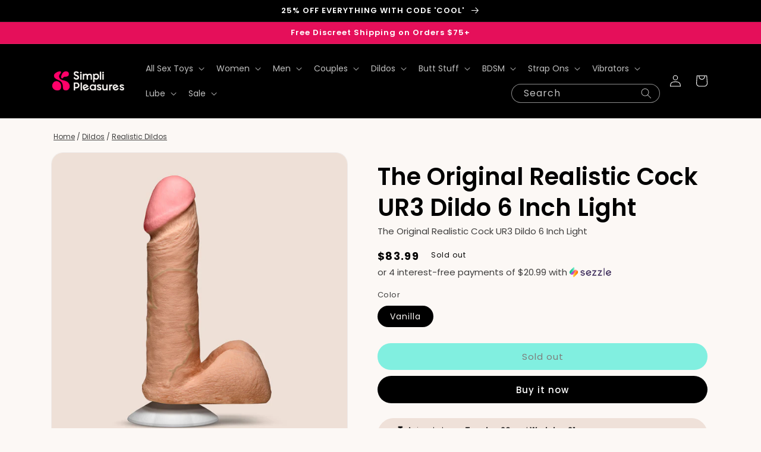

--- FILE ---
content_type: text/html; charset=utf-8
request_url: https://simplipleasures.com/products/realistic-8-inch-ultraskyn-cock-wballs-white
body_size: 52031
content:
<!doctype html>
<html class="no-js" lang="en">
  <head>
    <meta charset="utf-8">
    <meta http-equiv="X-UA-Compatible" content="IE=edge">
    <meta name="viewport" content="width=device-width,initial-scale=1">
    <meta name="theme-color" content="">
    
<script>
    window.Shopify = window.Shopify || {theme: {id: 127088394376, role: 'main' } };
    window._template = {
        directory: "",
        name: "product",
        suffix: ""
    }
  </script> 
                <script src="https://cdn.intelligems.io/cce75b0ed19d.js"></script>

<!-- heatmap.com snippet -->
<!-- <script>
  (function() {      
    var _heatmap_paq = window._heatmap_paq = window._heatmap_paq || [];
    var heatUrl = window.heatUrl = 'https://dashboard.heatmap.com/';
    function hLoadInitialScript(url) {
      var script = document.createElement('script'); script.type = 'text/javascript'; 
      script.src = url; script.async = false; script.defer = true; document.head.appendChild(script);
    }
    hLoadInitialScript(heatUrl+'preprocessor.min.js?sid=1597');
    window.addEventListener('DOMContentLoaded', function (){	 
        if(typeof _heatmap_paq != 'object' || _heatmap_paq.length == 0) {     
          _heatmap_paq.push(['setTrackerUrl', heatUrl+'sttracker.php']);
          hLoadInitialScript(heatUrl+'heatmap-light.min.js?sid=1597');
        } 
    });
  })();
</script> -->
<!-- End heatmap.com snippet Code -->

<!-- Sitewiz Script -->
<script>
    !function (t, i) { const n = document.createElement(“script”); n.type = “text/javascript”, n.src = t, n.onload = () => { i() }, document.head.appendChild(n) }(“https://tracking-scripts.s3.amazonaws.com/sitewiz.js”, (function () { !function (t) { sitewiz.init(t) }(“PDo3ibrUI73nC2jT9Wadl8J7yG4BPzIq7jqT9cGq”) }));
  </script>
    
    <!-- Google tag (gtag.js) -->
<script async src="https://www.googletagmanager.com/gtag/js?id=AW-604963105"></script>
<script>
  window.dataLayer = window.dataLayer || [];
  function gtag(){dataLayer.push(arguments);}
  gtag('js', new Date());

  gtag('config', 'AW-604963105');
</script>

    
    <link rel="canonical" href="https://simplipleasures.com/products/realistic-8-inch-ultraskyn-cock-wballs-white">
    <link rel="preconnect" href="https://cdn.shopify.com" crossorigin><link rel="icon" type="image/png" href="//simplipleasures.com/cdn/shop/files/400x400-emblem-pink-01.png?crop=center&height=32&v=1668104232&width=32"><link rel="preconnect" href="https://fonts.shopifycdn.com" crossorigin><title>
      The Original Realistic Cock UR3 Dildo 6 Inch Light
 &ndash; simplipleasures.com</title>

    
      <meta name="description" content="Don&#39;t be fooled by imitations! Made of dual-density ULTRASKYN™, this Realistic® C_ck is soft on the outside, and perfectly hard on the inside, making it the most realistic c_ck ever made! This Vac-U-Lock compatible Realistic® C_ck features hand crafted detailing and a removable suction cup base for a smooth ride. Phtha">
    

    

<meta property="og:site_name" content="simplipleasures.com">
<meta property="og:url" content="https://simplipleasures.com/products/realistic-8-inch-ultraskyn-cock-wballs-white">
<meta property="og:title" content="The Original Realistic Cock UR3 Dildo 6 Inch Light">
<meta property="og:type" content="product">
<meta property="og:description" content="Don&#39;t be fooled by imitations! Made of dual-density ULTRASKYN™, this Realistic® C_ck is soft on the outside, and perfectly hard on the inside, making it the most realistic c_ck ever made! This Vac-U-Lock compatible Realistic® C_ck features hand crafted detailing and a removable suction cup base for a smooth ride. Phtha"><meta property="og:image" content="http://simplipleasures.com/cdn/shop/products/TheOriginalRealisticCockUR3Dildo6InchLight.jpg?v=1656935208">
  <meta property="og:image:secure_url" content="https://simplipleasures.com/cdn/shop/products/TheOriginalRealisticCockUR3Dildo6InchLight.jpg?v=1656935208">
  <meta property="og:image:width" content="1080">
  <meta property="og:image:height" content="1080"><meta property="og:price:amount" content="83.99">
  <meta property="og:price:currency" content="USD"><meta name="twitter:card" content="summary_large_image">
<meta name="twitter:title" content="The Original Realistic Cock UR3 Dildo 6 Inch Light">
<meta name="twitter:description" content="Don&#39;t be fooled by imitations! Made of dual-density ULTRASKYN™, this Realistic® C_ck is soft on the outside, and perfectly hard on the inside, making it the most realistic c_ck ever made! This Vac-U-Lock compatible Realistic® C_ck features hand crafted detailing and a removable suction cup base for a smooth ride. Phtha">


    <script src="//simplipleasures.com/cdn/shop/t/130/assets/global.js?v=75986011601500620721668578583" defer="defer"></script>
    <script>window.performance && window.performance.mark && window.performance.mark('shopify.content_for_header.start');</script><meta id="shopify-digital-wallet" name="shopify-digital-wallet" content="/31327813768/digital_wallets/dialog">
<meta name="shopify-checkout-api-token" content="235bf07395cbbfe1022ebb47e293d170">
<meta id="in-context-paypal-metadata" data-shop-id="31327813768" data-venmo-supported="false" data-environment="production" data-locale="en_US" data-paypal-v4="true" data-currency="USD">
<link rel="alternate" type="application/json+oembed" href="https://simplipleasures.com/products/realistic-8-inch-ultraskyn-cock-wballs-white.oembed">
<script async="async" src="/checkouts/internal/preloads.js?locale=en-US"></script>
<link rel="preconnect" href="https://shop.app" crossorigin="anonymous">
<script async="async" src="https://shop.app/checkouts/internal/preloads.js?locale=en-US&shop_id=31327813768" crossorigin="anonymous"></script>
<script id="apple-pay-shop-capabilities" type="application/json">{"shopId":31327813768,"countryCode":"US","currencyCode":"USD","merchantCapabilities":["supports3DS"],"merchantId":"gid:\/\/shopify\/Shop\/31327813768","merchantName":"simplipleasures.com","requiredBillingContactFields":["postalAddress","email"],"requiredShippingContactFields":["postalAddress","email"],"shippingType":"shipping","supportedNetworks":["visa","masterCard","amex","discover","elo","jcb"],"total":{"type":"pending","label":"simplipleasures.com","amount":"1.00"},"shopifyPaymentsEnabled":true,"supportsSubscriptions":true}</script>
<script id="shopify-features" type="application/json">{"accessToken":"235bf07395cbbfe1022ebb47e293d170","betas":["rich-media-storefront-analytics"],"domain":"simplipleasures.com","predictiveSearch":true,"shopId":31327813768,"locale":"en"}</script>
<script>var Shopify = Shopify || {};
Shopify.shop = "simplipleasures.myshopify.com";
Shopify.locale = "en";
Shopify.currency = {"active":"USD","rate":"1.0"};
Shopify.country = "US";
Shopify.theme = {"name":"Simpli - Dawn - LIVE","id":127088394376,"schema_name":"Dawn","schema_version":"7.0.1","theme_store_id":887,"role":"main"};
Shopify.theme.handle = "null";
Shopify.theme.style = {"id":null,"handle":null};
Shopify.cdnHost = "simplipleasures.com/cdn";
Shopify.routes = Shopify.routes || {};
Shopify.routes.root = "/";</script>
<script type="module">!function(o){(o.Shopify=o.Shopify||{}).modules=!0}(window);</script>
<script>!function(o){function n(){var o=[];function n(){o.push(Array.prototype.slice.apply(arguments))}return n.q=o,n}var t=o.Shopify=o.Shopify||{};t.loadFeatures=n(),t.autoloadFeatures=n()}(window);</script>
<script>
  window.ShopifyPay = window.ShopifyPay || {};
  window.ShopifyPay.apiHost = "shop.app\/pay";
  window.ShopifyPay.redirectState = null;
</script>
<script id="shop-js-analytics" type="application/json">{"pageType":"product"}</script>
<script defer="defer" async type="module" src="//simplipleasures.com/cdn/shopifycloud/shop-js/modules/v2/client.init-shop-cart-sync_C5BV16lS.en.esm.js"></script>
<script defer="defer" async type="module" src="//simplipleasures.com/cdn/shopifycloud/shop-js/modules/v2/chunk.common_CygWptCX.esm.js"></script>
<script type="module">
  await import("//simplipleasures.com/cdn/shopifycloud/shop-js/modules/v2/client.init-shop-cart-sync_C5BV16lS.en.esm.js");
await import("//simplipleasures.com/cdn/shopifycloud/shop-js/modules/v2/chunk.common_CygWptCX.esm.js");

  window.Shopify.SignInWithShop?.initShopCartSync?.({"fedCMEnabled":true,"windoidEnabled":true});

</script>
<script>
  window.Shopify = window.Shopify || {};
  if (!window.Shopify.featureAssets) window.Shopify.featureAssets = {};
  window.Shopify.featureAssets['shop-js'] = {"shop-cart-sync":["modules/v2/client.shop-cart-sync_ZFArdW7E.en.esm.js","modules/v2/chunk.common_CygWptCX.esm.js"],"init-fed-cm":["modules/v2/client.init-fed-cm_CmiC4vf6.en.esm.js","modules/v2/chunk.common_CygWptCX.esm.js"],"shop-button":["modules/v2/client.shop-button_tlx5R9nI.en.esm.js","modules/v2/chunk.common_CygWptCX.esm.js"],"shop-cash-offers":["modules/v2/client.shop-cash-offers_DOA2yAJr.en.esm.js","modules/v2/chunk.common_CygWptCX.esm.js","modules/v2/chunk.modal_D71HUcav.esm.js"],"init-windoid":["modules/v2/client.init-windoid_sURxWdc1.en.esm.js","modules/v2/chunk.common_CygWptCX.esm.js"],"shop-toast-manager":["modules/v2/client.shop-toast-manager_ClPi3nE9.en.esm.js","modules/v2/chunk.common_CygWptCX.esm.js"],"init-shop-email-lookup-coordinator":["modules/v2/client.init-shop-email-lookup-coordinator_B8hsDcYM.en.esm.js","modules/v2/chunk.common_CygWptCX.esm.js"],"init-shop-cart-sync":["modules/v2/client.init-shop-cart-sync_C5BV16lS.en.esm.js","modules/v2/chunk.common_CygWptCX.esm.js"],"avatar":["modules/v2/client.avatar_BTnouDA3.en.esm.js"],"pay-button":["modules/v2/client.pay-button_FdsNuTd3.en.esm.js","modules/v2/chunk.common_CygWptCX.esm.js"],"init-customer-accounts":["modules/v2/client.init-customer-accounts_DxDtT_ad.en.esm.js","modules/v2/client.shop-login-button_C5VAVYt1.en.esm.js","modules/v2/chunk.common_CygWptCX.esm.js","modules/v2/chunk.modal_D71HUcav.esm.js"],"init-shop-for-new-customer-accounts":["modules/v2/client.init-shop-for-new-customer-accounts_ChsxoAhi.en.esm.js","modules/v2/client.shop-login-button_C5VAVYt1.en.esm.js","modules/v2/chunk.common_CygWptCX.esm.js","modules/v2/chunk.modal_D71HUcav.esm.js"],"shop-login-button":["modules/v2/client.shop-login-button_C5VAVYt1.en.esm.js","modules/v2/chunk.common_CygWptCX.esm.js","modules/v2/chunk.modal_D71HUcav.esm.js"],"init-customer-accounts-sign-up":["modules/v2/client.init-customer-accounts-sign-up_CPSyQ0Tj.en.esm.js","modules/v2/client.shop-login-button_C5VAVYt1.en.esm.js","modules/v2/chunk.common_CygWptCX.esm.js","modules/v2/chunk.modal_D71HUcav.esm.js"],"shop-follow-button":["modules/v2/client.shop-follow-button_Cva4Ekp9.en.esm.js","modules/v2/chunk.common_CygWptCX.esm.js","modules/v2/chunk.modal_D71HUcav.esm.js"],"checkout-modal":["modules/v2/client.checkout-modal_BPM8l0SH.en.esm.js","modules/v2/chunk.common_CygWptCX.esm.js","modules/v2/chunk.modal_D71HUcav.esm.js"],"lead-capture":["modules/v2/client.lead-capture_Bi8yE_yS.en.esm.js","modules/v2/chunk.common_CygWptCX.esm.js","modules/v2/chunk.modal_D71HUcav.esm.js"],"shop-login":["modules/v2/client.shop-login_D6lNrXab.en.esm.js","modules/v2/chunk.common_CygWptCX.esm.js","modules/v2/chunk.modal_D71HUcav.esm.js"],"payment-terms":["modules/v2/client.payment-terms_CZxnsJam.en.esm.js","modules/v2/chunk.common_CygWptCX.esm.js","modules/v2/chunk.modal_D71HUcav.esm.js"]};
</script>
<script>(function() {
  var isLoaded = false;
  function asyncLoad() {
    if (isLoaded) return;
    isLoaded = true;
    var urls = ["https:\/\/ecommplugins-scripts.trustpilot.com\/v2.1\/js\/header.min.js?settings=eyJrZXkiOiJ1VVRHT2tPQzFJSlQ5M2xJIiwicyI6Im5vbmUifQ==\u0026shop=simplipleasures.myshopify.com","https:\/\/ecommplugins-trustboxsettings.trustpilot.com\/simplipleasures.myshopify.com.js?settings=1643823036099\u0026shop=simplipleasures.myshopify.com","https:\/\/widget.trustpilot.com\/bootstrap\/v5\/tp.widget.sync.bootstrap.min.js?shop=simplipleasures.myshopify.com","https:\/\/static.shareasale.com\/json\/shopify\/deduplication.js?shop=simplipleasures.myshopify.com","https:\/\/static.shareasale.com\/json\/shopify\/shareasale-tracking.js?sasmid=130141\u0026ssmtid=19038\u0026shop=simplipleasures.myshopify.com","https:\/\/admin.revenuehunt.com\/embed.js?shop=simplipleasures.myshopify.com"];
    for (var i = 0; i < urls.length; i++) {
      var s = document.createElement('script');
      s.type = 'text/javascript';
      s.async = true;
      s.src = urls[i];
      var x = document.getElementsByTagName('script')[0];
      x.parentNode.insertBefore(s, x);
    }
  };
  if(window.attachEvent) {
    window.attachEvent('onload', asyncLoad);
  } else {
    window.addEventListener('load', asyncLoad, false);
  }
})();</script>
<script id="__st">var __st={"a":31327813768,"offset":-28800,"reqid":"3e0ca962-0b18-44bb-812b-a90b5366d445-1768762075","pageurl":"simplipleasures.com\/products\/realistic-8-inch-ultraskyn-cock-wballs-white","u":"6fcb462f2e6d","p":"product","rtyp":"product","rid":5059358228616};</script>
<script>window.ShopifyPaypalV4VisibilityTracking = true;</script>
<script id="captcha-bootstrap">!function(){'use strict';const t='contact',e='account',n='new_comment',o=[[t,t],['blogs',n],['comments',n],[t,'customer']],c=[[e,'customer_login'],[e,'guest_login'],[e,'recover_customer_password'],[e,'create_customer']],r=t=>t.map((([t,e])=>`form[action*='/${t}']:not([data-nocaptcha='true']) input[name='form_type'][value='${e}']`)).join(','),a=t=>()=>t?[...document.querySelectorAll(t)].map((t=>t.form)):[];function s(){const t=[...o],e=r(t);return a(e)}const i='password',u='form_key',d=['recaptcha-v3-token','g-recaptcha-response','h-captcha-response',i],f=()=>{try{return window.sessionStorage}catch{return}},m='__shopify_v',_=t=>t.elements[u];function p(t,e,n=!1){try{const o=window.sessionStorage,c=JSON.parse(o.getItem(e)),{data:r}=function(t){const{data:e,action:n}=t;return t[m]||n?{data:e,action:n}:{data:t,action:n}}(c);for(const[e,n]of Object.entries(r))t.elements[e]&&(t.elements[e].value=n);n&&o.removeItem(e)}catch(o){console.error('form repopulation failed',{error:o})}}const l='form_type',E='cptcha';function T(t){t.dataset[E]=!0}const w=window,h=w.document,L='Shopify',v='ce_forms',y='captcha';let A=!1;((t,e)=>{const n=(g='f06e6c50-85a8-45c8-87d0-21a2b65856fe',I='https://cdn.shopify.com/shopifycloud/storefront-forms-hcaptcha/ce_storefront_forms_captcha_hcaptcha.v1.5.2.iife.js',D={infoText:'Protected by hCaptcha',privacyText:'Privacy',termsText:'Terms'},(t,e,n)=>{const o=w[L][v],c=o.bindForm;if(c)return c(t,g,e,D).then(n);var r;o.q.push([[t,g,e,D],n]),r=I,A||(h.body.append(Object.assign(h.createElement('script'),{id:'captcha-provider',async:!0,src:r})),A=!0)});var g,I,D;w[L]=w[L]||{},w[L][v]=w[L][v]||{},w[L][v].q=[],w[L][y]=w[L][y]||{},w[L][y].protect=function(t,e){n(t,void 0,e),T(t)},Object.freeze(w[L][y]),function(t,e,n,w,h,L){const[v,y,A,g]=function(t,e,n){const i=e?o:[],u=t?c:[],d=[...i,...u],f=r(d),m=r(i),_=r(d.filter((([t,e])=>n.includes(e))));return[a(f),a(m),a(_),s()]}(w,h,L),I=t=>{const e=t.target;return e instanceof HTMLFormElement?e:e&&e.form},D=t=>v().includes(t);t.addEventListener('submit',(t=>{const e=I(t);if(!e)return;const n=D(e)&&!e.dataset.hcaptchaBound&&!e.dataset.recaptchaBound,o=_(e),c=g().includes(e)&&(!o||!o.value);(n||c)&&t.preventDefault(),c&&!n&&(function(t){try{if(!f())return;!function(t){const e=f();if(!e)return;const n=_(t);if(!n)return;const o=n.value;o&&e.removeItem(o)}(t);const e=Array.from(Array(32),(()=>Math.random().toString(36)[2])).join('');!function(t,e){_(t)||t.append(Object.assign(document.createElement('input'),{type:'hidden',name:u})),t.elements[u].value=e}(t,e),function(t,e){const n=f();if(!n)return;const o=[...t.querySelectorAll(`input[type='${i}']`)].map((({name:t})=>t)),c=[...d,...o],r={};for(const[a,s]of new FormData(t).entries())c.includes(a)||(r[a]=s);n.setItem(e,JSON.stringify({[m]:1,action:t.action,data:r}))}(t,e)}catch(e){console.error('failed to persist form',e)}}(e),e.submit())}));const S=(t,e)=>{t&&!t.dataset[E]&&(n(t,e.some((e=>e===t))),T(t))};for(const o of['focusin','change'])t.addEventListener(o,(t=>{const e=I(t);D(e)&&S(e,y())}));const B=e.get('form_key'),M=e.get(l),P=B&&M;t.addEventListener('DOMContentLoaded',(()=>{const t=y();if(P)for(const e of t)e.elements[l].value===M&&p(e,B);[...new Set([...A(),...v().filter((t=>'true'===t.dataset.shopifyCaptcha))])].forEach((e=>S(e,t)))}))}(h,new URLSearchParams(w.location.search),n,t,e,['guest_login'])})(!0,!1)}();</script>
<script integrity="sha256-4kQ18oKyAcykRKYeNunJcIwy7WH5gtpwJnB7kiuLZ1E=" data-source-attribution="shopify.loadfeatures" defer="defer" src="//simplipleasures.com/cdn/shopifycloud/storefront/assets/storefront/load_feature-a0a9edcb.js" crossorigin="anonymous"></script>
<script crossorigin="anonymous" defer="defer" src="//simplipleasures.com/cdn/shopifycloud/storefront/assets/shopify_pay/storefront-65b4c6d7.js?v=20250812"></script>
<script data-source-attribution="shopify.dynamic_checkout.dynamic.init">var Shopify=Shopify||{};Shopify.PaymentButton=Shopify.PaymentButton||{isStorefrontPortableWallets:!0,init:function(){window.Shopify.PaymentButton.init=function(){};var t=document.createElement("script");t.src="https://simplipleasures.com/cdn/shopifycloud/portable-wallets/latest/portable-wallets.en.js",t.type="module",document.head.appendChild(t)}};
</script>
<script data-source-attribution="shopify.dynamic_checkout.buyer_consent">
  function portableWalletsHideBuyerConsent(e){var t=document.getElementById("shopify-buyer-consent"),n=document.getElementById("shopify-subscription-policy-button");t&&n&&(t.classList.add("hidden"),t.setAttribute("aria-hidden","true"),n.removeEventListener("click",e))}function portableWalletsShowBuyerConsent(e){var t=document.getElementById("shopify-buyer-consent"),n=document.getElementById("shopify-subscription-policy-button");t&&n&&(t.classList.remove("hidden"),t.removeAttribute("aria-hidden"),n.addEventListener("click",e))}window.Shopify?.PaymentButton&&(window.Shopify.PaymentButton.hideBuyerConsent=portableWalletsHideBuyerConsent,window.Shopify.PaymentButton.showBuyerConsent=portableWalletsShowBuyerConsent);
</script>
<script>
  function portableWalletsCleanup(e){e&&e.src&&console.error("Failed to load portable wallets script "+e.src);var t=document.querySelectorAll("shopify-accelerated-checkout .shopify-payment-button__skeleton, shopify-accelerated-checkout-cart .wallet-cart-button__skeleton"),e=document.getElementById("shopify-buyer-consent");for(let e=0;e<t.length;e++)t[e].remove();e&&e.remove()}function portableWalletsNotLoadedAsModule(e){e instanceof ErrorEvent&&"string"==typeof e.message&&e.message.includes("import.meta")&&"string"==typeof e.filename&&e.filename.includes("portable-wallets")&&(window.removeEventListener("error",portableWalletsNotLoadedAsModule),window.Shopify.PaymentButton.failedToLoad=e,"loading"===document.readyState?document.addEventListener("DOMContentLoaded",window.Shopify.PaymentButton.init):window.Shopify.PaymentButton.init())}window.addEventListener("error",portableWalletsNotLoadedAsModule);
</script>

<script type="module" src="https://simplipleasures.com/cdn/shopifycloud/portable-wallets/latest/portable-wallets.en.js" onError="portableWalletsCleanup(this)" crossorigin="anonymous"></script>
<script nomodule>
  document.addEventListener("DOMContentLoaded", portableWalletsCleanup);
</script>

<link id="shopify-accelerated-checkout-styles" rel="stylesheet" media="screen" href="https://simplipleasures.com/cdn/shopifycloud/portable-wallets/latest/accelerated-checkout-backwards-compat.css" crossorigin="anonymous">
<style id="shopify-accelerated-checkout-cart">
        #shopify-buyer-consent {
  margin-top: 1em;
  display: inline-block;
  width: 100%;
}

#shopify-buyer-consent.hidden {
  display: none;
}

#shopify-subscription-policy-button {
  background: none;
  border: none;
  padding: 0;
  text-decoration: underline;
  font-size: inherit;
  cursor: pointer;
}

#shopify-subscription-policy-button::before {
  box-shadow: none;
}

      </style>
<script id="sections-script" data-sections="header,footer" defer="defer" src="//simplipleasures.com/cdn/shop/t/130/compiled_assets/scripts.js?76786"></script>
<script>window.performance && window.performance.mark && window.performance.mark('shopify.content_for_header.end');</script>


    <style data-shopify>
      @font-face {
  font-family: Poppins;
  font-weight: 400;
  font-style: normal;
  font-display: swap;
  src: url("//simplipleasures.com/cdn/fonts/poppins/poppins_n4.0ba78fa5af9b0e1a374041b3ceaadf0a43b41362.woff2") format("woff2"),
       url("//simplipleasures.com/cdn/fonts/poppins/poppins_n4.214741a72ff2596839fc9760ee7a770386cf16ca.woff") format("woff");
}

      @font-face {
  font-family: Poppins;
  font-weight: 700;
  font-style: normal;
  font-display: swap;
  src: url("//simplipleasures.com/cdn/fonts/poppins/poppins_n7.56758dcf284489feb014a026f3727f2f20a54626.woff2") format("woff2"),
       url("//simplipleasures.com/cdn/fonts/poppins/poppins_n7.f34f55d9b3d3205d2cd6f64955ff4b36f0cfd8da.woff") format("woff");
}

      @font-face {
  font-family: Poppins;
  font-weight: 400;
  font-style: italic;
  font-display: swap;
  src: url("//simplipleasures.com/cdn/fonts/poppins/poppins_i4.846ad1e22474f856bd6b81ba4585a60799a9f5d2.woff2") format("woff2"),
       url("//simplipleasures.com/cdn/fonts/poppins/poppins_i4.56b43284e8b52fc64c1fd271f289a39e8477e9ec.woff") format("woff");
}

      @font-face {
  font-family: Poppins;
  font-weight: 700;
  font-style: italic;
  font-display: swap;
  src: url("//simplipleasures.com/cdn/fonts/poppins/poppins_i7.42fd71da11e9d101e1e6c7932199f925f9eea42d.woff2") format("woff2"),
       url("//simplipleasures.com/cdn/fonts/poppins/poppins_i7.ec8499dbd7616004e21155106d13837fff4cf556.woff") format("woff");
}

      @font-face {
  font-family: Poppins;
  font-weight: 600;
  font-style: normal;
  font-display: swap;
  src: url("//simplipleasures.com/cdn/fonts/poppins/poppins_n6.aa29d4918bc243723d56b59572e18228ed0786f6.woff2") format("woff2"),
       url("//simplipleasures.com/cdn/fonts/poppins/poppins_n6.5f815d845fe073750885d5b7e619ee00e8111208.woff") format("woff");
}


      :root {
        --font-body-family: Poppins, sans-serif;
        --font-body-style: normal;
        --font-body-weight: 400;
        --font-body-weight-bold: 700;

        --font-heading-family: Poppins, sans-serif;
        --font-heading-style: normal;
        --font-heading-weight: 600;

        --font-body-scale: 1.0;
        --font-heading-scale: 1.0;

        --color-base-text: 0, 0, 0;
        --color-shadow: 0, 0, 0;
        --color-base-background-1: 252, 248, 245;
        --color-base-background-2: 252, 248, 245;
        --color-base-solid-button-labels: 255, 255, 255;
        --color-base-outline-button-labels: 0, 0, 0;
        --color-base-accent-1: 0, 0, 0;
        --color-base-accent-2: 229, 15, 90;
        --payment-terms-background-color: #fcf8f5;

        --gradient-base-background-1: #fcf8f5;
        --gradient-base-background-2: #fcf8f5;
        --gradient-base-accent-1: #000000;
        --gradient-base-accent-2: #e50f5a;

        --media-padding: px;
        --media-border-opacity: 0.05;
        --media-border-width: 1px;
        --media-radius: 20px;
        --media-shadow-opacity: 0.0;
        --media-shadow-horizontal-offset: 0px;
        --media-shadow-vertical-offset: 4px;
        --media-shadow-blur-radius: 5px;
        --media-shadow-visible: 0;

        --page-width: 120rem;
        --page-width-margin: 0rem;

        --product-card-image-padding: 0.0rem;
        --product-card-corner-radius: 2.0rem;
        --product-card-text-alignment: left;
        --product-card-border-width: 0.0rem;
        --product-card-border-opacity: 0.1;
        --product-card-shadow-opacity: 0.0;
        --product-card-shadow-visible: 0;
        --product-card-shadow-horizontal-offset: 0.0rem;
        --product-card-shadow-vertical-offset: 0.4rem;
        --product-card-shadow-blur-radius: 0.5rem;

        --collection-card-image-padding: 0.0rem;
        --collection-card-corner-radius: 2.0rem;
        --collection-card-text-alignment: left;
        --collection-card-border-width: 0.0rem;
        --collection-card-border-opacity: 0.1;
        --collection-card-shadow-opacity: 0.0;
        --collection-card-shadow-visible: 0;
        --collection-card-shadow-horizontal-offset: 0.0rem;
        --collection-card-shadow-vertical-offset: 0.4rem;
        --collection-card-shadow-blur-radius: 0.5rem;

        --blog-card-image-padding: 0.0rem;
        --blog-card-corner-radius: 0.0rem;
        --blog-card-text-alignment: left;
        --blog-card-border-width: 0.0rem;
        --blog-card-border-opacity: 0.1;
        --blog-card-shadow-opacity: 0.0;
        --blog-card-shadow-visible: 0;
        --blog-card-shadow-horizontal-offset: 0.0rem;
        --blog-card-shadow-vertical-offset: 0.4rem;
        --blog-card-shadow-blur-radius: 0.5rem;

        --badge-corner-radius: 4.0rem;

        --popup-border-width: 1px;
        --popup-border-opacity: 0.1;
        --popup-corner-radius: 0px;
        --popup-shadow-opacity: 0.0;
        --popup-shadow-horizontal-offset: 0px;
        --popup-shadow-vertical-offset: 4px;
        --popup-shadow-blur-radius: 5px;

        --drawer-border-width: 1px;
        --drawer-border-opacity: 0.1;
        --drawer-shadow-opacity: 0.0;
        --drawer-shadow-horizontal-offset: 0px;
        --drawer-shadow-vertical-offset: 4px;
        --drawer-shadow-blur-radius: 5px;

        --spacing-sections-desktop: 0px;
        --spacing-sections-mobile: 0px;

        --grid-desktop-vertical-spacing: 8px;
        --grid-desktop-horizontal-spacing: 8px;
        --grid-mobile-vertical-spacing: 4px;
        --grid-mobile-horizontal-spacing: 4px;

        --text-boxes-border-opacity: 0.1;
        --text-boxes-border-width: 0px;
        --text-boxes-radius: 0px;
        --text-boxes-shadow-opacity: 0.0;
        --text-boxes-shadow-visible: 0;
        --text-boxes-shadow-horizontal-offset: 0px;
        --text-boxes-shadow-vertical-offset: 4px;
        --text-boxes-shadow-blur-radius: 5px;

        --buttons-radius: 40px;
        --buttons-radius-outset: 40px;
        --buttons-border-width: 0px;
        --buttons-border-opacity: 1.0;
        --buttons-shadow-opacity: 0.0;
        --buttons-shadow-visible: 0;
        --buttons-shadow-horizontal-offset: 0px;
        --buttons-shadow-vertical-offset: 4px;
        --buttons-shadow-blur-radius: 5px;
        --buttons-border-offset: 0.3px;

        --inputs-radius: 0px;
        --inputs-border-width: 1px;
        --inputs-border-opacity: 0.55;
        --inputs-shadow-opacity: 0.0;
        --inputs-shadow-horizontal-offset: 0px;
        --inputs-margin-offset: 0px;
        --inputs-shadow-vertical-offset: 4px;
        --inputs-shadow-blur-radius: 5px;
        --inputs-radius-outset: 0px;

        --variant-pills-radius: 40px;
        --variant-pills-border-width: 1px;
        --variant-pills-border-opacity: 0.55;
        --variant-pills-shadow-opacity: 0.0;
        --variant-pills-shadow-horizontal-offset: 0px;
        --variant-pills-shadow-vertical-offset: 4px;
        --variant-pills-shadow-blur-radius: 5px;
      }

      *,
      *::before,
      *::after {
        box-sizing: inherit;
      }

      html {
        box-sizing: border-box;
        font-size: calc(var(--font-body-scale) * 62.5%);
        height: 100%;
      }

      body {
        display: grid;
        grid-template-rows: auto auto 1fr auto;
        grid-template-columns: 100%;
        min-height: 100%;
        margin: 0;
        font-size: 1.5rem;
        letter-spacing: 0.00rem;
        line-height: calc(1 + 0.8 / var(--font-body-scale));
        font-family: var(--font-body-family);
        font-style: var(--font-body-style);
        font-weight: var(--font-body-weight);
      }

      @media screen and (min-width: 750px) {
        body {
          font-size: 1.5rem;
        }
      }
    </style>

    <link href="//simplipleasures.com/cdn/shop/t/130/assets/base.css?v=44611830228770603321670963096" rel="stylesheet" type="text/css" media="all" />
<link rel="preload" as="font" href="//simplipleasures.com/cdn/fonts/poppins/poppins_n4.0ba78fa5af9b0e1a374041b3ceaadf0a43b41362.woff2" type="font/woff2" crossorigin><link rel="preload" as="font" href="//simplipleasures.com/cdn/fonts/poppins/poppins_n6.aa29d4918bc243723d56b59572e18228ed0786f6.woff2" type="font/woff2" crossorigin><link rel="stylesheet" href="//simplipleasures.com/cdn/shop/t/130/assets/component-predictive-search.css?v=7779627284581029571668711870" media="print" onload="this.media='all'"><script>document.documentElement.className = document.documentElement.className.replace('no-js', 'js');
    if (Shopify.designMode) {
      document.documentElement.classList.add('shopify-design-mode');
    }
    </script>

<!-- ProfitMetrics script GA4 - Start -->
<script>

  function _pm_executeGtag() {
    const scriptExists = document.querySelector('script[src="https://www.googletagmanager.com/gtag/js?id=G-VM1NE83TXQ"]');

    if (scriptExists) {
      
  window.dataLayer = window.dataLayer || [];
  function gtag(){dataLayer.push(arguments);}

  gtag('config', 'G-VM1NE83TXQ');
  gtag('config', 'G-WM4BWQQ9JB');

    } else {
      const script = document.createElement('script');
      script.async = true;
      script.id = 'profitmetrics-ga4-script-G-VM1NE83TXQ';
      script.src = 'https://www.googletagmanager.com/gtag/js?id=G-VM1NE83TXQ';
      document.head.appendChild(script);

      script.addEventListener('load', function() {
        
  window.dataLayer = window.dataLayer || [];
  function gtag(){dataLayer.push(arguments);}

  gtag('config', 'G-VM1NE83TXQ');
  gtag('config', 'G-WM4BWQQ9JB');

      });
    }
  }


  _pm_executeGtag();

</script>
<!-- ProfitMetrics script GA4 - End -->
  <!-- BEGIN app block: shopify://apps/klaviyo-email-marketing-sms/blocks/klaviyo-onsite-embed/2632fe16-c075-4321-a88b-50b567f42507 -->












  <script async src="https://static.klaviyo.com/onsite/js/batDZz/klaviyo.js?company_id=batDZz"></script>
  <script>!function(){if(!window.klaviyo){window._klOnsite=window._klOnsite||[];try{window.klaviyo=new Proxy({},{get:function(n,i){return"push"===i?function(){var n;(n=window._klOnsite).push.apply(n,arguments)}:function(){for(var n=arguments.length,o=new Array(n),w=0;w<n;w++)o[w]=arguments[w];var t="function"==typeof o[o.length-1]?o.pop():void 0,e=new Promise((function(n){window._klOnsite.push([i].concat(o,[function(i){t&&t(i),n(i)}]))}));return e}}})}catch(n){window.klaviyo=window.klaviyo||[],window.klaviyo.push=function(){var n;(n=window._klOnsite).push.apply(n,arguments)}}}}();</script>

  
    <script id="viewed_product">
      if (item == null) {
        var _learnq = _learnq || [];

        var MetafieldReviews = null
        var MetafieldYotpoRating = null
        var MetafieldYotpoCount = null
        var MetafieldLooxRating = null
        var MetafieldLooxCount = null
        var okendoProduct = null
        var okendoProductReviewCount = null
        var okendoProductReviewAverageValue = null
        try {
          // The following fields are used for Customer Hub recently viewed in order to add reviews.
          // This information is not part of __kla_viewed. Instead, it is part of __kla_viewed_reviewed_items
          MetafieldReviews = {"rating":{"value":"3.33333333333333","scale_min":"1.0","scale_max":"5.0"},"rating_count":"18"};
          MetafieldYotpoRating = null
          MetafieldYotpoCount = null
          MetafieldLooxRating = null
          MetafieldLooxCount = null

          okendoProduct = null
          // If the okendo metafield is not legacy, it will error, which then requires the new json formatted data
          if (okendoProduct && 'error' in okendoProduct) {
            okendoProduct = null
          }
          okendoProductReviewCount = okendoProduct ? okendoProduct.reviewCount : null
          okendoProductReviewAverageValue = okendoProduct ? okendoProduct.reviewAverageValue : null
        } catch (error) {
          console.error('Error in Klaviyo onsite reviews tracking:', error);
        }

        var item = {
          Name: "The Original Realistic Cock UR3 Dildo 6 Inch Light",
          ProductID: 5059358228616,
          Categories: ["Adult Novelties","Adult Outlet","Adult Sex Toys","Adult Toy Stores","Adult Toys Store","All Sex Toys","All Sex Toys","All Sex Toys","All Sex Toys","All Sex Toys","All Sex Toys","All Sex Toys","All Sex Toys","All Sex Toys","All Sex Toys","All Sex Toys - Jovelle v2","All Sex Toys - Ley v1","All Sex Toys - Ley V2","Best Dildos","Black Friday","Colorful Dildos","Dildo For Women","Dildos Portal","Doc Johnson","Doc Johnson Collection","Female Dildos","G-Spot Toys For Women","Her Portal","Hypoallergenic Sex Toys","Made In America Sex Toys","Mere - Best Selling Sex Toys for Women","Mere - Doc Johnson","Mere - Doc Johnson","Out Of Stock","Phthalate-Free Sex Toys","Realistic Dildos","Realistic Feel","Realistic Sex Toys","Sex Toy Shops","Sex Toys $50 To $100","Sex Toys For Women","Sex Toys For Women","Sex Toys Online","Sex Toys Under $100","Sexy Toys","Shop Dildos","Solo Sex Toys For Women","Suction Cup Dildos","Suction Sex Toys","Womens G Spot","Womens Sex Toys"],
          ImageURL: "https://simplipleasures.com/cdn/shop/products/TheOriginalRealisticCockUR3Dildo6InchLight_grande.jpg?v=1656935208",
          URL: "https://simplipleasures.com/products/realistic-8-inch-ultraskyn-cock-wballs-white",
          Brand: "Doc Johnson Enterprises",
          Price: "$83.99",
          Value: "83.99",
          CompareAtPrice: "$0.00"
        };
        _learnq.push(['track', 'Viewed Product', item]);
        _learnq.push(['trackViewedItem', {
          Title: item.Name,
          ItemId: item.ProductID,
          Categories: item.Categories,
          ImageUrl: item.ImageURL,
          Url: item.URL,
          Metadata: {
            Brand: item.Brand,
            Price: item.Price,
            Value: item.Value,
            CompareAtPrice: item.CompareAtPrice
          },
          metafields:{
            reviews: MetafieldReviews,
            yotpo:{
              rating: MetafieldYotpoRating,
              count: MetafieldYotpoCount,
            },
            loox:{
              rating: MetafieldLooxRating,
              count: MetafieldLooxCount,
            },
            okendo: {
              rating: okendoProductReviewAverageValue,
              count: okendoProductReviewCount,
            }
          }
        }]);
      }
    </script>
  




  <script>
    window.klaviyoReviewsProductDesignMode = false
  </script>







<!-- END app block --><link href="https://monorail-edge.shopifysvc.com" rel="dns-prefetch">
<script>(function(){if ("sendBeacon" in navigator && "performance" in window) {try {var session_token_from_headers = performance.getEntriesByType('navigation')[0].serverTiming.find(x => x.name == '_s').description;} catch {var session_token_from_headers = undefined;}var session_cookie_matches = document.cookie.match(/_shopify_s=([^;]*)/);var session_token_from_cookie = session_cookie_matches && session_cookie_matches.length === 2 ? session_cookie_matches[1] : "";var session_token = session_token_from_headers || session_token_from_cookie || "";function handle_abandonment_event(e) {var entries = performance.getEntries().filter(function(entry) {return /monorail-edge.shopifysvc.com/.test(entry.name);});if (!window.abandonment_tracked && entries.length === 0) {window.abandonment_tracked = true;var currentMs = Date.now();var navigation_start = performance.timing.navigationStart;var payload = {shop_id: 31327813768,url: window.location.href,navigation_start,duration: currentMs - navigation_start,session_token,page_type: "product"};window.navigator.sendBeacon("https://monorail-edge.shopifysvc.com/v1/produce", JSON.stringify({schema_id: "online_store_buyer_site_abandonment/1.1",payload: payload,metadata: {event_created_at_ms: currentMs,event_sent_at_ms: currentMs}}));}}window.addEventListener('pagehide', handle_abandonment_event);}}());</script>
<script id="web-pixels-manager-setup">(function e(e,d,r,n,o){if(void 0===o&&(o={}),!Boolean(null===(a=null===(i=window.Shopify)||void 0===i?void 0:i.analytics)||void 0===a?void 0:a.replayQueue)){var i,a;window.Shopify=window.Shopify||{};var t=window.Shopify;t.analytics=t.analytics||{};var s=t.analytics;s.replayQueue=[],s.publish=function(e,d,r){return s.replayQueue.push([e,d,r]),!0};try{self.performance.mark("wpm:start")}catch(e){}var l=function(){var e={modern:/Edge?\/(1{2}[4-9]|1[2-9]\d|[2-9]\d{2}|\d{4,})\.\d+(\.\d+|)|Firefox\/(1{2}[4-9]|1[2-9]\d|[2-9]\d{2}|\d{4,})\.\d+(\.\d+|)|Chrom(ium|e)\/(9{2}|\d{3,})\.\d+(\.\d+|)|(Maci|X1{2}).+ Version\/(15\.\d+|(1[6-9]|[2-9]\d|\d{3,})\.\d+)([,.]\d+|)( \(\w+\)|)( Mobile\/\w+|) Safari\/|Chrome.+OPR\/(9{2}|\d{3,})\.\d+\.\d+|(CPU[ +]OS|iPhone[ +]OS|CPU[ +]iPhone|CPU IPhone OS|CPU iPad OS)[ +]+(15[._]\d+|(1[6-9]|[2-9]\d|\d{3,})[._]\d+)([._]\d+|)|Android:?[ /-](13[3-9]|1[4-9]\d|[2-9]\d{2}|\d{4,})(\.\d+|)(\.\d+|)|Android.+Firefox\/(13[5-9]|1[4-9]\d|[2-9]\d{2}|\d{4,})\.\d+(\.\d+|)|Android.+Chrom(ium|e)\/(13[3-9]|1[4-9]\d|[2-9]\d{2}|\d{4,})\.\d+(\.\d+|)|SamsungBrowser\/([2-9]\d|\d{3,})\.\d+/,legacy:/Edge?\/(1[6-9]|[2-9]\d|\d{3,})\.\d+(\.\d+|)|Firefox\/(5[4-9]|[6-9]\d|\d{3,})\.\d+(\.\d+|)|Chrom(ium|e)\/(5[1-9]|[6-9]\d|\d{3,})\.\d+(\.\d+|)([\d.]+$|.*Safari\/(?![\d.]+ Edge\/[\d.]+$))|(Maci|X1{2}).+ Version\/(10\.\d+|(1[1-9]|[2-9]\d|\d{3,})\.\d+)([,.]\d+|)( \(\w+\)|)( Mobile\/\w+|) Safari\/|Chrome.+OPR\/(3[89]|[4-9]\d|\d{3,})\.\d+\.\d+|(CPU[ +]OS|iPhone[ +]OS|CPU[ +]iPhone|CPU IPhone OS|CPU iPad OS)[ +]+(10[._]\d+|(1[1-9]|[2-9]\d|\d{3,})[._]\d+)([._]\d+|)|Android:?[ /-](13[3-9]|1[4-9]\d|[2-9]\d{2}|\d{4,})(\.\d+|)(\.\d+|)|Mobile Safari.+OPR\/([89]\d|\d{3,})\.\d+\.\d+|Android.+Firefox\/(13[5-9]|1[4-9]\d|[2-9]\d{2}|\d{4,})\.\d+(\.\d+|)|Android.+Chrom(ium|e)\/(13[3-9]|1[4-9]\d|[2-9]\d{2}|\d{4,})\.\d+(\.\d+|)|Android.+(UC? ?Browser|UCWEB|U3)[ /]?(15\.([5-9]|\d{2,})|(1[6-9]|[2-9]\d|\d{3,})\.\d+)\.\d+|SamsungBrowser\/(5\.\d+|([6-9]|\d{2,})\.\d+)|Android.+MQ{2}Browser\/(14(\.(9|\d{2,})|)|(1[5-9]|[2-9]\d|\d{3,})(\.\d+|))(\.\d+|)|K[Aa][Ii]OS\/(3\.\d+|([4-9]|\d{2,})\.\d+)(\.\d+|)/},d=e.modern,r=e.legacy,n=navigator.userAgent;return n.match(d)?"modern":n.match(r)?"legacy":"unknown"}(),u="modern"===l?"modern":"legacy",c=(null!=n?n:{modern:"",legacy:""})[u],f=function(e){return[e.baseUrl,"/wpm","/b",e.hashVersion,"modern"===e.buildTarget?"m":"l",".js"].join("")}({baseUrl:d,hashVersion:r,buildTarget:u}),m=function(e){var d=e.version,r=e.bundleTarget,n=e.surface,o=e.pageUrl,i=e.monorailEndpoint;return{emit:function(e){var a=e.status,t=e.errorMsg,s=(new Date).getTime(),l=JSON.stringify({metadata:{event_sent_at_ms:s},events:[{schema_id:"web_pixels_manager_load/3.1",payload:{version:d,bundle_target:r,page_url:o,status:a,surface:n,error_msg:t},metadata:{event_created_at_ms:s}}]});if(!i)return console&&console.warn&&console.warn("[Web Pixels Manager] No Monorail endpoint provided, skipping logging."),!1;try{return self.navigator.sendBeacon.bind(self.navigator)(i,l)}catch(e){}var u=new XMLHttpRequest;try{return u.open("POST",i,!0),u.setRequestHeader("Content-Type","text/plain"),u.send(l),!0}catch(e){return console&&console.warn&&console.warn("[Web Pixels Manager] Got an unhandled error while logging to Monorail."),!1}}}}({version:r,bundleTarget:l,surface:e.surface,pageUrl:self.location.href,monorailEndpoint:e.monorailEndpoint});try{o.browserTarget=l,function(e){var d=e.src,r=e.async,n=void 0===r||r,o=e.onload,i=e.onerror,a=e.sri,t=e.scriptDataAttributes,s=void 0===t?{}:t,l=document.createElement("script"),u=document.querySelector("head"),c=document.querySelector("body");if(l.async=n,l.src=d,a&&(l.integrity=a,l.crossOrigin="anonymous"),s)for(var f in s)if(Object.prototype.hasOwnProperty.call(s,f))try{l.dataset[f]=s[f]}catch(e){}if(o&&l.addEventListener("load",o),i&&l.addEventListener("error",i),u)u.appendChild(l);else{if(!c)throw new Error("Did not find a head or body element to append the script");c.appendChild(l)}}({src:f,async:!0,onload:function(){if(!function(){var e,d;return Boolean(null===(d=null===(e=window.Shopify)||void 0===e?void 0:e.analytics)||void 0===d?void 0:d.initialized)}()){var d=window.webPixelsManager.init(e)||void 0;if(d){var r=window.Shopify.analytics;r.replayQueue.forEach((function(e){var r=e[0],n=e[1],o=e[2];d.publishCustomEvent(r,n,o)})),r.replayQueue=[],r.publish=d.publishCustomEvent,r.visitor=d.visitor,r.initialized=!0}}},onerror:function(){return m.emit({status:"failed",errorMsg:"".concat(f," has failed to load")})},sri:function(e){var d=/^sha384-[A-Za-z0-9+/=]+$/;return"string"==typeof e&&d.test(e)}(c)?c:"",scriptDataAttributes:o}),m.emit({status:"loading"})}catch(e){m.emit({status:"failed",errorMsg:(null==e?void 0:e.message)||"Unknown error"})}}})({shopId: 31327813768,storefrontBaseUrl: "https://simplipleasures.com",extensionsBaseUrl: "https://extensions.shopifycdn.com/cdn/shopifycloud/web-pixels-manager",monorailEndpoint: "https://monorail-edge.shopifysvc.com/unstable/produce_batch",surface: "storefront-renderer",enabledBetaFlags: ["2dca8a86"],webPixelsConfigList: [{"id":"1513881736","configuration":"{\"accountID\":\"batDZz\",\"webPixelConfig\":\"eyJlbmFibGVBZGRlZFRvQ2FydEV2ZW50cyI6IHRydWV9\"}","eventPayloadVersion":"v1","runtimeContext":"STRICT","scriptVersion":"524f6c1ee37bacdca7657a665bdca589","type":"APP","apiClientId":123074,"privacyPurposes":["ANALYTICS","MARKETING"],"dataSharingAdjustments":{"protectedCustomerApprovalScopes":["read_customer_address","read_customer_email","read_customer_name","read_customer_personal_data","read_customer_phone"]}},{"id":"904036488","configuration":"{\"masterTagID\":\"19038\",\"merchantID\":\"130141\",\"appPath\":\"https:\/\/daedalus.shareasale.com\",\"storeID\":\"NaN\",\"xTypeMode\":\"NaN\",\"xTypeValue\":\"NaN\",\"channelDedup\":\"NaN\"}","eventPayloadVersion":"v1","runtimeContext":"STRICT","scriptVersion":"f300cca684872f2df140f714437af558","type":"APP","apiClientId":4929191,"privacyPurposes":["ANALYTICS","MARKETING"],"dataSharingAdjustments":{"protectedCustomerApprovalScopes":["read_customer_personal_data"]}},{"id":"482443400","configuration":"{\"ti\":\"343157700\",\"endpoint\":\"https:\/\/bat.bing.com\/action\/0\"}","eventPayloadVersion":"v1","runtimeContext":"STRICT","scriptVersion":"5ee93563fe31b11d2d65e2f09a5229dc","type":"APP","apiClientId":2997493,"privacyPurposes":["ANALYTICS","MARKETING","SALE_OF_DATA"],"dataSharingAdjustments":{"protectedCustomerApprovalScopes":["read_customer_personal_data"]}},{"id":"441581704","configuration":"{\"config\":\"{\\\"pixel_id\\\":\\\"G-SX358Q66BR\\\",\\\"gtag_events\\\":[{\\\"type\\\":\\\"purchase\\\",\\\"action_label\\\":\\\"G-SX358Q66BR\\\"},{\\\"type\\\":\\\"page_view\\\",\\\"action_label\\\":\\\"G-SX358Q66BR\\\"},{\\\"type\\\":\\\"view_item\\\",\\\"action_label\\\":\\\"G-SX358Q66BR\\\"},{\\\"type\\\":\\\"search\\\",\\\"action_label\\\":\\\"G-SX358Q66BR\\\"},{\\\"type\\\":\\\"add_to_cart\\\",\\\"action_label\\\":\\\"G-SX358Q66BR\\\"},{\\\"type\\\":\\\"begin_checkout\\\",\\\"action_label\\\":\\\"G-SX358Q66BR\\\"},{\\\"type\\\":\\\"add_payment_info\\\",\\\"action_label\\\":\\\"G-SX358Q66BR\\\"}],\\\"enable_monitoring_mode\\\":false}\"}","eventPayloadVersion":"v1","runtimeContext":"OPEN","scriptVersion":"b2a88bafab3e21179ed38636efcd8a93","type":"APP","apiClientId":1780363,"privacyPurposes":[],"dataSharingAdjustments":{"protectedCustomerApprovalScopes":["read_customer_address","read_customer_email","read_customer_name","read_customer_personal_data","read_customer_phone"]}},{"id":"shopify-app-pixel","configuration":"{}","eventPayloadVersion":"v1","runtimeContext":"STRICT","scriptVersion":"0450","apiClientId":"shopify-pixel","type":"APP","privacyPurposes":["ANALYTICS","MARKETING"]},{"id":"shopify-custom-pixel","eventPayloadVersion":"v1","runtimeContext":"LAX","scriptVersion":"0450","apiClientId":"shopify-pixel","type":"CUSTOM","privacyPurposes":["ANALYTICS","MARKETING"]}],isMerchantRequest: false,initData: {"shop":{"name":"simplipleasures.com","paymentSettings":{"currencyCode":"USD"},"myshopifyDomain":"simplipleasures.myshopify.com","countryCode":"US","storefrontUrl":"https:\/\/simplipleasures.com"},"customer":null,"cart":null,"checkout":null,"productVariants":[{"price":{"amount":83.99,"currencyCode":"USD"},"product":{"title":"The Original Realistic Cock UR3 Dildo 6 Inch Light","vendor":"Doc Johnson Enterprises","id":"5059358228616","untranslatedTitle":"The Original Realistic Cock UR3 Dildo 6 Inch Light","url":"\/products\/realistic-8-inch-ultraskyn-cock-wballs-white","type":"Dildos_Realistic"},"id":"34194610520200","image":{"src":"\/\/simplipleasures.com\/cdn\/shop\/products\/TheOriginalRealisticCockUR3Dildo6InchLight.jpg?v=1656935208"},"sku":"DJ027601","title":"Vanilla","untranslatedTitle":"Vanilla"}],"purchasingCompany":null},},"https://simplipleasures.com/cdn","fcfee988w5aeb613cpc8e4bc33m6693e112",{"modern":"","legacy":""},{"shopId":"31327813768","storefrontBaseUrl":"https:\/\/simplipleasures.com","extensionBaseUrl":"https:\/\/extensions.shopifycdn.com\/cdn\/shopifycloud\/web-pixels-manager","surface":"storefront-renderer","enabledBetaFlags":"[\"2dca8a86\"]","isMerchantRequest":"false","hashVersion":"fcfee988w5aeb613cpc8e4bc33m6693e112","publish":"custom","events":"[[\"page_viewed\",{}],[\"product_viewed\",{\"productVariant\":{\"price\":{\"amount\":83.99,\"currencyCode\":\"USD\"},\"product\":{\"title\":\"The Original Realistic Cock UR3 Dildo 6 Inch Light\",\"vendor\":\"Doc Johnson Enterprises\",\"id\":\"5059358228616\",\"untranslatedTitle\":\"The Original Realistic Cock UR3 Dildo 6 Inch Light\",\"url\":\"\/products\/realistic-8-inch-ultraskyn-cock-wballs-white\",\"type\":\"Dildos_Realistic\"},\"id\":\"34194610520200\",\"image\":{\"src\":\"\/\/simplipleasures.com\/cdn\/shop\/products\/TheOriginalRealisticCockUR3Dildo6InchLight.jpg?v=1656935208\"},\"sku\":\"DJ027601\",\"title\":\"Vanilla\",\"untranslatedTitle\":\"Vanilla\"}}]]"});</script><script>
  window.ShopifyAnalytics = window.ShopifyAnalytics || {};
  window.ShopifyAnalytics.meta = window.ShopifyAnalytics.meta || {};
  window.ShopifyAnalytics.meta.currency = 'USD';
  var meta = {"product":{"id":5059358228616,"gid":"gid:\/\/shopify\/Product\/5059358228616","vendor":"Doc Johnson Enterprises","type":"Dildos_Realistic","handle":"realistic-8-inch-ultraskyn-cock-wballs-white","variants":[{"id":34194610520200,"price":8399,"name":"The Original Realistic Cock UR3 Dildo 6 Inch Light - Vanilla","public_title":"Vanilla","sku":"DJ027601"}],"remote":false},"page":{"pageType":"product","resourceType":"product","resourceId":5059358228616,"requestId":"3e0ca962-0b18-44bb-812b-a90b5366d445-1768762075"}};
  for (var attr in meta) {
    window.ShopifyAnalytics.meta[attr] = meta[attr];
  }
</script>
<script class="analytics">
  (function () {
    var customDocumentWrite = function(content) {
      var jquery = null;

      if (window.jQuery) {
        jquery = window.jQuery;
      } else if (window.Checkout && window.Checkout.$) {
        jquery = window.Checkout.$;
      }

      if (jquery) {
        jquery('body').append(content);
      }
    };

    var hasLoggedConversion = function(token) {
      if (token) {
        return document.cookie.indexOf('loggedConversion=' + token) !== -1;
      }
      return false;
    }

    var setCookieIfConversion = function(token) {
      if (token) {
        var twoMonthsFromNow = new Date(Date.now());
        twoMonthsFromNow.setMonth(twoMonthsFromNow.getMonth() + 2);

        document.cookie = 'loggedConversion=' + token + '; expires=' + twoMonthsFromNow;
      }
    }

    var trekkie = window.ShopifyAnalytics.lib = window.trekkie = window.trekkie || [];
    if (trekkie.integrations) {
      return;
    }
    trekkie.methods = [
      'identify',
      'page',
      'ready',
      'track',
      'trackForm',
      'trackLink'
    ];
    trekkie.factory = function(method) {
      return function() {
        var args = Array.prototype.slice.call(arguments);
        args.unshift(method);
        trekkie.push(args);
        return trekkie;
      };
    };
    for (var i = 0; i < trekkie.methods.length; i++) {
      var key = trekkie.methods[i];
      trekkie[key] = trekkie.factory(key);
    }
    trekkie.load = function(config) {
      trekkie.config = config || {};
      trekkie.config.initialDocumentCookie = document.cookie;
      var first = document.getElementsByTagName('script')[0];
      var script = document.createElement('script');
      script.type = 'text/javascript';
      script.onerror = function(e) {
        var scriptFallback = document.createElement('script');
        scriptFallback.type = 'text/javascript';
        scriptFallback.onerror = function(error) {
                var Monorail = {
      produce: function produce(monorailDomain, schemaId, payload) {
        var currentMs = new Date().getTime();
        var event = {
          schema_id: schemaId,
          payload: payload,
          metadata: {
            event_created_at_ms: currentMs,
            event_sent_at_ms: currentMs
          }
        };
        return Monorail.sendRequest("https://" + monorailDomain + "/v1/produce", JSON.stringify(event));
      },
      sendRequest: function sendRequest(endpointUrl, payload) {
        // Try the sendBeacon API
        if (window && window.navigator && typeof window.navigator.sendBeacon === 'function' && typeof window.Blob === 'function' && !Monorail.isIos12()) {
          var blobData = new window.Blob([payload], {
            type: 'text/plain'
          });

          if (window.navigator.sendBeacon(endpointUrl, blobData)) {
            return true;
          } // sendBeacon was not successful

        } // XHR beacon

        var xhr = new XMLHttpRequest();

        try {
          xhr.open('POST', endpointUrl);
          xhr.setRequestHeader('Content-Type', 'text/plain');
          xhr.send(payload);
        } catch (e) {
          console.log(e);
        }

        return false;
      },
      isIos12: function isIos12() {
        return window.navigator.userAgent.lastIndexOf('iPhone; CPU iPhone OS 12_') !== -1 || window.navigator.userAgent.lastIndexOf('iPad; CPU OS 12_') !== -1;
      }
    };
    Monorail.produce('monorail-edge.shopifysvc.com',
      'trekkie_storefront_load_errors/1.1',
      {shop_id: 31327813768,
      theme_id: 127088394376,
      app_name: "storefront",
      context_url: window.location.href,
      source_url: "//simplipleasures.com/cdn/s/trekkie.storefront.cd680fe47e6c39ca5d5df5f0a32d569bc48c0f27.min.js"});

        };
        scriptFallback.async = true;
        scriptFallback.src = '//simplipleasures.com/cdn/s/trekkie.storefront.cd680fe47e6c39ca5d5df5f0a32d569bc48c0f27.min.js';
        first.parentNode.insertBefore(scriptFallback, first);
      };
      script.async = true;
      script.src = '//simplipleasures.com/cdn/s/trekkie.storefront.cd680fe47e6c39ca5d5df5f0a32d569bc48c0f27.min.js';
      first.parentNode.insertBefore(script, first);
    };
    trekkie.load(
      {"Trekkie":{"appName":"storefront","development":false,"defaultAttributes":{"shopId":31327813768,"isMerchantRequest":null,"themeId":127088394376,"themeCityHash":"15044548071119635471","contentLanguage":"en","currency":"USD","eventMetadataId":"26676b92-19e2-489c-ac2e-5c48da7fb6dd"},"isServerSideCookieWritingEnabled":true,"monorailRegion":"shop_domain","enabledBetaFlags":["65f19447"]},"Session Attribution":{},"S2S":{"facebookCapiEnabled":false,"source":"trekkie-storefront-renderer","apiClientId":580111}}
    );

    var loaded = false;
    trekkie.ready(function() {
      if (loaded) return;
      loaded = true;

      window.ShopifyAnalytics.lib = window.trekkie;

      var originalDocumentWrite = document.write;
      document.write = customDocumentWrite;
      try { window.ShopifyAnalytics.merchantGoogleAnalytics.call(this); } catch(error) {};
      document.write = originalDocumentWrite;

      window.ShopifyAnalytics.lib.page(null,{"pageType":"product","resourceType":"product","resourceId":5059358228616,"requestId":"3e0ca962-0b18-44bb-812b-a90b5366d445-1768762075","shopifyEmitted":true});

      var match = window.location.pathname.match(/checkouts\/(.+)\/(thank_you|post_purchase)/)
      var token = match? match[1]: undefined;
      if (!hasLoggedConversion(token)) {
        setCookieIfConversion(token);
        window.ShopifyAnalytics.lib.track("Viewed Product",{"currency":"USD","variantId":34194610520200,"productId":5059358228616,"productGid":"gid:\/\/shopify\/Product\/5059358228616","name":"The Original Realistic Cock UR3 Dildo 6 Inch Light - Vanilla","price":"83.99","sku":"DJ027601","brand":"Doc Johnson Enterprises","variant":"Vanilla","category":"Dildos_Realistic","nonInteraction":true,"remote":false},undefined,undefined,{"shopifyEmitted":true});
      window.ShopifyAnalytics.lib.track("monorail:\/\/trekkie_storefront_viewed_product\/1.1",{"currency":"USD","variantId":34194610520200,"productId":5059358228616,"productGid":"gid:\/\/shopify\/Product\/5059358228616","name":"The Original Realistic Cock UR3 Dildo 6 Inch Light - Vanilla","price":"83.99","sku":"DJ027601","brand":"Doc Johnson Enterprises","variant":"Vanilla","category":"Dildos_Realistic","nonInteraction":true,"remote":false,"referer":"https:\/\/simplipleasures.com\/products\/realistic-8-inch-ultraskyn-cock-wballs-white"});
      }
    });


        var eventsListenerScript = document.createElement('script');
        eventsListenerScript.async = true;
        eventsListenerScript.src = "//simplipleasures.com/cdn/shopifycloud/storefront/assets/shop_events_listener-3da45d37.js";
        document.getElementsByTagName('head')[0].appendChild(eventsListenerScript);

})();</script>
  <script>
  if (!window.ga || (window.ga && typeof window.ga !== 'function')) {
    window.ga = function ga() {
      (window.ga.q = window.ga.q || []).push(arguments);
      if (window.Shopify && window.Shopify.analytics && typeof window.Shopify.analytics.publish === 'function') {
        window.Shopify.analytics.publish("ga_stub_called", {}, {sendTo: "google_osp_migration"});
      }
      console.error("Shopify's Google Analytics stub called with:", Array.from(arguments), "\nSee https://help.shopify.com/manual/promoting-marketing/pixels/pixel-migration#google for more information.");
    };
    if (window.Shopify && window.Shopify.analytics && typeof window.Shopify.analytics.publish === 'function') {
      window.Shopify.analytics.publish("ga_stub_initialized", {}, {sendTo: "google_osp_migration"});
    }
  }
</script>
<script
  defer
  src="https://simplipleasures.com/cdn/shopifycloud/perf-kit/shopify-perf-kit-3.0.4.min.js"
  data-application="storefront-renderer"
  data-shop-id="31327813768"
  data-render-region="gcp-us-central1"
  data-page-type="product"
  data-theme-instance-id="127088394376"
  data-theme-name="Dawn"
  data-theme-version="7.0.1"
  data-monorail-region="shop_domain"
  data-resource-timing-sampling-rate="10"
  data-shs="true"
  data-shs-beacon="true"
  data-shs-export-with-fetch="true"
  data-shs-logs-sample-rate="1"
  data-shs-beacon-endpoint="https://simplipleasures.com/api/collect"
></script>
</head>

  <body class="gradient">
    <a class="skip-to-content-link button visually-hidden" href="#MainContent">
      Skip to content
    </a>

<script src="//simplipleasures.com/cdn/shop/t/130/assets/cart.js?v=83971781268232213281668425171" defer="defer"></script>

<style>
  .drawer {
    visibility: hidden;
  }
</style>

<cart-drawer class="drawer is-empty">
  <div id="CartDrawer" class="cart-drawer">
    <div id="CartDrawer-Overlay"class="cart-drawer__overlay"></div>
    <div class="drawer__inner" role="dialog" aria-modal="true" aria-label="Your cart" tabindex="-1"><div class="drawer__inner-empty">
          <div class="cart-drawer__warnings center">
            <div class="cart-drawer__empty-content">
              <h2 class="cart__empty-text">Your cart is empty</h2>
              <button class="drawer__close" type="button" onclick="this.closest('cart-drawer').close()" aria-label="Close"><svg xmlns="http://www.w3.org/2000/svg" aria-hidden="true" focusable="false" role="presentation" class="icon icon-close" fill="none" viewBox="0 0 18 17">
  <path d="M.865 15.978a.5.5 0 00.707.707l7.433-7.431 7.579 7.282a.501.501 0 00.846-.37.5.5 0 00-.153-.351L9.712 8.546l7.417-7.416a.5.5 0 10-.707-.708L8.991 7.853 1.413.573a.5.5 0 10-.693.72l7.563 7.268-7.418 7.417z" fill="currentColor">
</svg>
</button>
              <a href="/collections/all" class="button">
                Continue shopping
              </a><p class="cart__login-title h3">Have an account?</p>
                <p class="cart__login-paragraph">
                  <a href="/account/login" class="link underlined-link">Log in</a> to check out faster.
                </p></div>
          </div></div><div class="drawer__header">
        <h2 class="drawer__heading">Your cart</h2>
        <button class="drawer__close" type="button" onclick="this.closest('cart-drawer').close()" aria-label="Close"><svg xmlns="http://www.w3.org/2000/svg" aria-hidden="true" focusable="false" role="presentation" class="icon icon-close" fill="none" viewBox="0 0 18 17">
  <path d="M.865 15.978a.5.5 0 00.707.707l7.433-7.431 7.579 7.282a.501.501 0 00.846-.37.5.5 0 00-.153-.351L9.712 8.546l7.417-7.416a.5.5 0 10-.707-.708L8.991 7.853 1.413.573a.5.5 0 10-.693.72l7.563 7.268-7.418 7.417z" fill="currentColor">
</svg>
</button>
      </div>
      <cart-drawer-items class=" is-empty">
        <form action="/cart" id="CartDrawer-Form" class="cart__contents cart-drawer__form" method="post">
          <div id="CartDrawer-CartItems" class="drawer__contents js-contents"><p id="CartDrawer-LiveRegionText" class="visually-hidden" role="status"></p>
            <p id="CartDrawer-LineItemStatus" class="visually-hidden" aria-hidden="true" role="status">Loading...</p>
          </div>
          <div id="CartDrawer-CartErrors" role="alert"></div>
        </form>
      </cart-drawer-items>
      <div class="drawer__footer"><!-- Start blocks-->
        <!-- Subtotals-->

        <div class="cart-drawer__footer" >
          <div class="totals" role="status">
            <h2 class="totals__subtotal">Subtotal</h2>
            <p class="totals__subtotal-value">$0.00 USD</p>
          </div>

          <div></div>

          <small class="tax-note caption-large rte">Taxes and <a href="/policies/shipping-policy">shipping</a> calculated at checkout
</small>

          <div class="sp01-test">Orders over $75 ship free from our 🇺🇸 warehouse</div>
        </div>

        <!-- CTAs -->

        <div class="cart__ctas" >
          <noscript>
            <button type="submit" class="cart__update-button button button--secondary" form="CartDrawer-Form">
              Update
            </button>
          </noscript>

          <button type="submit" id="CartDrawer-Checkout" class="cart__checkout-button button" name="checkout" form="CartDrawer-Form" disabled>
            Check out
          </button>
        </div>
      </div>
    </div>
  </div>
</cart-drawer>

<script>
  document.addEventListener('DOMContentLoaded', function() {
    function isIE() {
      const ua = window.navigator.userAgent;
      const msie = ua.indexOf('MSIE ');
      const trident = ua.indexOf('Trident/');

      return (msie > 0 || trident > 0);
    }

    if (!isIE()) return;
    const cartSubmitInput = document.createElement('input');
    cartSubmitInput.setAttribute('name', 'checkout');
    cartSubmitInput.setAttribute('type', 'hidden');
    document.querySelector('#cart').appendChild(cartSubmitInput);
    document.querySelector('#checkout').addEventListener('click', function(event) {
      document.querySelector('#cart').submit();
    });
  });
</script>

<div id="shopify-section-announcement-bar" class="shopify-section"><div class="announcement-bar color-accent-1 gradient" role="region" aria-label="Announcement" ><a href="https://simplipleasures.com/collections/all" class="announcement-bar__link link link--text focus-inset animate-arrow"><div class="page-width">
                <p class="announcement-bar__message center h5">
                  25% OFF EVERYTHING WITH CODE &#39;COOL&#39;
<svg viewBox="0 0 14 10" fill="none" aria-hidden="true" focusable="false" role="presentation" class="icon icon-arrow" xmlns="http://www.w3.org/2000/svg">
  <path fill-rule="evenodd" clip-rule="evenodd" d="M8.537.808a.5.5 0 01.817-.162l4 4a.5.5 0 010 .708l-4 4a.5.5 0 11-.708-.708L11.793 5.5H1a.5.5 0 010-1h10.793L8.646 1.354a.5.5 0 01-.109-.546z" fill="currentColor">
</svg>

</p>
              </div></a></div><div class="announcement-bar color-accent-2 gradient" role="region" aria-label="Announcement" ><div class="page-width">
                <p class="announcement-bar__message center h5">
                  Free Discreet Shipping on Orders $75+
</p>
              </div></div>
</div>
    <div id="shopify-section-header" class="shopify-section section-header"><link rel="stylesheet" href="//simplipleasures.com/cdn/shop/t/130/assets/component-list-menu.css?v=151968516119678728991668425171" media="print" onload="this.media='all'">
<link rel="stylesheet" href="//simplipleasures.com/cdn/shop/t/130/assets/component-search.css?v=96455689198851321781668425171" media="print" onload="this.media='all'">
<link rel="stylesheet" href="//simplipleasures.com/cdn/shop/t/130/assets/component-menu-drawer.css?v=36233776534451559761670962984" media="print" onload="this.media='all'">
<link rel="stylesheet" href="//simplipleasures.com/cdn/shop/t/130/assets/component-cart-notification.css?v=183358051719344305851668425171" media="print" onload="this.media='all'">
<link rel="stylesheet" href="//simplipleasures.com/cdn/shop/t/130/assets/component-cart-items.css?v=23917223812499722491668425171" media="print" onload="this.media='all'"><link rel="stylesheet" href="//simplipleasures.com/cdn/shop/t/130/assets/component-price.css?v=8373829138751202311669018386" media="print" onload="this.media='all'">
  <link rel="stylesheet" href="//simplipleasures.com/cdn/shop/t/130/assets/component-loading-overlay.css?v=167310470843593579841668425171" media="print" onload="this.media='all'"><link href="//simplipleasures.com/cdn/shop/t/130/assets/component-cart-drawer.css?v=159129575394548116511719405445" rel="stylesheet" type="text/css" media="all" />
  <link href="//simplipleasures.com/cdn/shop/t/130/assets/component-cart.css?v=61086454150987525971668425171" rel="stylesheet" type="text/css" media="all" />
  <link href="//simplipleasures.com/cdn/shop/t/130/assets/component-totals.css?v=86168756436424464851668425171" rel="stylesheet" type="text/css" media="all" />
  <link href="//simplipleasures.com/cdn/shop/t/130/assets/component-price.css?v=8373829138751202311669018386" rel="stylesheet" type="text/css" media="all" />
  <link href="//simplipleasures.com/cdn/shop/t/130/assets/component-discounts.css?v=152760482443307489271668425171" rel="stylesheet" type="text/css" media="all" />
  <link href="//simplipleasures.com/cdn/shop/t/130/assets/component-loading-overlay.css?v=167310470843593579841668425171" rel="stylesheet" type="text/css" media="all" />
<noscript><link href="//simplipleasures.com/cdn/shop/t/130/assets/component-list-menu.css?v=151968516119678728991668425171" rel="stylesheet" type="text/css" media="all" /></noscript>
<noscript><link href="//simplipleasures.com/cdn/shop/t/130/assets/component-search.css?v=96455689198851321781668425171" rel="stylesheet" type="text/css" media="all" /></noscript>
<noscript><link href="//simplipleasures.com/cdn/shop/t/130/assets/component-menu-drawer.css?v=36233776534451559761670962984" rel="stylesheet" type="text/css" media="all" /></noscript>
<noscript><link href="//simplipleasures.com/cdn/shop/t/130/assets/component-cart-notification.css?v=183358051719344305851668425171" rel="stylesheet" type="text/css" media="all" /></noscript>
<noscript><link href="//simplipleasures.com/cdn/shop/t/130/assets/component-cart-items.css?v=23917223812499722491668425171" rel="stylesheet" type="text/css" media="all" /></noscript>

<style>
  header-drawer {
    justify-self: start;
    margin-left: -1.2rem;
  }

  .header__heading-logo {
    max-width: 130px;
  }

  @media screen and (min-width: 990px) {
    header-drawer {
      display: none;
    }
  }

  .menu-drawer-container {
    display: flex;
  }

  .list-menu {
    list-style: none;
    padding: 0;
    margin: 0;
  }

  .list-menu--inline {
    display: inline-flex;
    flex-wrap: wrap;
  }

  summary.list-menu__item {
    padding-right: 2.7rem;
  }

  .list-menu__item {
    display: flex;
    align-items: center;
    line-height: calc(1 + 0.3 / var(--font-body-scale));
  }

  .list-menu__item--link {
    text-decoration: none;
    padding-bottom: 1rem;
    padding-top: 1rem;
    line-height: calc(1 + 0.8 / var(--font-body-scale));
  }

  @media screen and (min-width: 750px) {
    .list-menu__item--link {
      padding-bottom: 0.5rem;
      padding-top: 0.5rem;
    }
  }
</style><style data-shopify>.header {
    padding-top: 10px;
    padding-bottom: 10px;
  }

  .section-header {
    margin-bottom: 0px;
  }

  @media screen and (min-width: 750px) {
    .section-header {
      margin-bottom: 0px;
    }
  }

  @media screen and (min-width: 990px) {
    .header {
      padding-top: 20px;
      padding-bottom: 20px;
    }
  }</style><script src="//simplipleasures.com/cdn/shop/t/130/assets/details-disclosure.js?v=153497636716254413831668425171" defer="defer"></script>
<script src="//simplipleasures.com/cdn/shop/t/130/assets/details-modal.js?v=4511761896672669691668425171" defer="defer"></script>
<script src="//simplipleasures.com/cdn/shop/t/130/assets/cart-notification.js?v=160453272920806432391668425171" defer="defer"></script><script src="//simplipleasures.com/cdn/shop/t/130/assets/cart-drawer.js?v=44260131999403604181668425171" defer="defer"></script><svg xmlns="http://www.w3.org/2000/svg" class="hidden">
  <symbol id="icon-search" viewbox="0 0 18 19" fill="none">
    <path fill-rule="evenodd" clip-rule="evenodd" d="M11.03 11.68A5.784 5.784 0 112.85 3.5a5.784 5.784 0 018.18 8.18zm.26 1.12a6.78 6.78 0 11.72-.7l5.4 5.4a.5.5 0 11-.71.7l-5.41-5.4z" fill="currentColor"/>
  </symbol>

  <symbol id="icon-close" class="icon icon-close" fill="none" viewBox="0 0 18 17">
    <path d="M.865 15.978a.5.5 0 00.707.707l7.433-7.431 7.579 7.282a.501.501 0 00.846-.37.5.5 0 00-.153-.351L9.712 8.546l7.417-7.416a.5.5 0 10-.707-.708L8.991 7.853 1.413.573a.5.5 0 10-.693.72l7.563 7.268-7.418 7.417z" fill="currentColor">
  </symbol>
</svg>
<sticky-header class="header-wrapper color-accent-1 gradient header-wrapper--border-bottom">
  <header class="header header--middle-left header--mobile-center page-width header--has-menu"><header-drawer data-breakpoint="tablet">
        <details id="Details-menu-drawer-container" class="menu-drawer-container">
          <summary class="header__icon header__icon--menu header__icon--summary link focus-inset" aria-label="Menu">
            <span>
              <!-- <svg xmlns="http://www.w3.org/2000/svg" aria-hidden="true" focusable="false" role="presentation" class="icon icon-hamburger" fill="none" viewBox="0 0 18 16">
  <path d="M1 .5a.5.5 0 100 1h15.71a.5.5 0 000-1H1zM.5 8a.5.5 0 01.5-.5h15.71a.5.5 0 010 1H1A.5.5 0 01.5 8zm0 7a.5.5 0 01.5-.5h15.71a.5.5 0 010 1H1a.5.5 0 01-.5-.5z" fill="currentColor">
</svg> -->

<svg class="icon icon-hamburger" id="uuid-ba7040db-fcf4-45fd-bc70-2c86771e235f" width="40" height="40" style="height: 4rem; width: 4rem; left: 10px; top: 15px;" xmlns="http://www.w3.org/2000/svg" viewBox="0 0 100 100"><g><path d="M29.88,65.67v23.63h-3.88v-16.18l-7.21,16.18h-2.68l-7.24-16.18v16.18h-3.88v-23.63h4.18l8.29,18.53,8.26-18.53h4.15Z" fill="#fff"/><path d="M52.02,81.37h-14.32c.11,1.5,.67,2.7,1.67,3.6,1,.91,2.22,1.36,3.67,1.36,2.08,0,3.56-.87,4.42-2.62h4.18c-.57,1.72-1.59,3.13-3.08,4.23-1.49,1.1-3.33,1.65-5.52,1.65-1.79,0-3.39-.4-4.81-1.21-1.42-.8-2.53-1.94-3.33-3.4-.81-1.46-1.21-3.16-1.21-5.08s.39-3.62,1.17-5.08c.78-1.46,1.88-2.59,3.3-3.38,1.42-.79,3.04-1.19,4.88-1.19s3.34,.38,4.72,1.16,2.46,1.85,3.23,3.25c.77,1.39,1.16,3,1.16,4.81,0,.7-.05,1.34-.14,1.9Zm-3.91-3.13c-.02-1.43-.53-2.57-1.53-3.43-1-.86-2.23-1.29-3.71-1.29-1.34,0-2.48,.43-3.43,1.28-.95,.85-1.52,2-1.7,3.45h10.37Z" fill="#fff"/><path d="M69.38,71.17c1.17,.61,2.08,1.52,2.74,2.72,.66,1.2,.99,2.65,.99,4.35v11.05h-3.84v-10.47c0-1.68-.42-2.96-1.26-3.86-.84-.9-1.98-1.34-3.43-1.34s-2.6,.45-3.45,1.34c-.85,.89-1.27,2.18-1.27,3.86v10.47h-3.88v-18.73h3.88v2.14c.63-.77,1.44-1.37,2.43-1.8,.99-.43,2.03-.65,3.15-.65,1.47,0,2.79,.31,3.96,.92Z" fill="#fff"/><path d="M94.99,70.56v18.73h-3.88v-2.21c-.61,.77-1.41,1.38-2.4,1.82-.99,.44-2.03,.66-3.14,.66-1.47,0-2.79-.31-3.96-.92-1.17-.61-2.09-1.52-2.75-2.72s-1-2.65-1-4.35v-11.02h3.84v10.44c0,1.68,.42,2.96,1.26,3.86,.84,.9,1.98,1.34,3.43,1.34s2.6-.45,3.45-1.34c.85-.89,1.27-2.18,1.27-3.86v-10.44h3.88Z" fill="#fff"/></g><g><line x1="6.71" y1="48.11" x2="93.3" y2="48.11" fill="none" stroke="#fff" stroke-linecap="round" stroke-miterlimit="10" stroke-width="3.5"/><line x1="6.69" y1="29.25" x2="93.28" y2="29.25" fill="none" stroke="#fff" stroke-linecap="round" stroke-miterlimit="10" stroke-width="3.5"/><line x1="6.69" y1="10.4" x2="93.28" y2="10.4" fill="none" stroke="#fff" stroke-linecap="round" stroke-miterlimit="10" stroke-width="3.5"/></g></svg>

              <svg xmlns="http://www.w3.org/2000/svg" aria-hidden="true" focusable="false" role="presentation" class="icon icon-close" fill="none" viewBox="0 0 18 17">
  <path d="M.865 15.978a.5.5 0 00.707.707l7.433-7.431 7.579 7.282a.501.501 0 00.846-.37.5.5 0 00-.153-.351L9.712 8.546l7.417-7.416a.5.5 0 10-.707-.708L8.991 7.853 1.413.573a.5.5 0 10-.693.72l7.563 7.268-7.418 7.417z" fill="currentColor">
</svg>

            </span>
          </summary>
          <div id="menu-drawer" class="gradient menu-drawer motion-reduce" tabindex="-1">
            <div class="menu-drawer__inner-container">
              <div class="menu-drawer__navigation-container">
                
                <div id="simpli-menu-drawer-wrapper" style=""><div class="simpli-menu-drawer-promo">
                    <div class="">
                      
                    </div>
                    <div class="">
                      Get 25% Off w/Code GETBUSY
                    </div>
                  </div><div class="simpli-menu-drawer" class="accordion" >
  <details id="Details-b6cce910-40a3-40e5-bcb6-5ef26dd028c7-header">
    <summary id="Summary-b6cce910-40a3-40e5-bcb6-5ef26dd028c7-header">
      <h3 class="accordion__title h4">
        All Sex Toys
      </h3>
      <div>
        <svg id="b1c16ee9-cbbf-4038-80d4-95999b35b4bc" data-name="Layer 1" xmlns="http://www.w3.org/2000/svg" viewbox="0 0 100 100"><path d="M53.9,72.48,27.52,46.1a2.21,2.21,0,0,1-.3-2.73A112.48,112.48,0,0,1,46.67,21.63C61.49,9,76.54,4.42,90.21,8.27h0a2.2,2.2,0,0,1,1.51,1.51C95.58,23.45,91,38.51,78.37,53.32A113.08,113.08,0,0,1,56.64,72.77a2.19,2.19,0,0,1-2.74-.29Z" fill="none" stroke="#000" stroke-miterlimit="10" stroke-width="3.5"></path><path d="M24.45,57.61H48.9a0,0,0,0,1,0,0v8A3.37,3.37,0,0,1,45.53,69H27.82a3.37,3.37,0,0,1-3.37-3.37v-8A0,0,0,0,1,24.45,57.61Z" transform="translate(55.52 -7.39) rotate(45)" fill="none" stroke="#000" stroke-miterlimit="10" stroke-width="3.5"></path><path d="M7.17,92.79A.83.83,0,0,0,8,93a82.5,82.5,0,0,1,11.1-1.71c3-.39,5.56-1,7.63-3.09A10.55,10.55,0,0,0,11.78,73.3c-2.08,2.08-2.7,4.62-3.09,7.64A84.64,84.64,0,0,1,7,92H7a.8.8,0,0,0,.19.75Z" fill="none" stroke="#000" stroke-linecap="round" stroke-linejoin="round" stroke-width="3.5" fill-rule="evenodd"></path><circle cx="65.83" cy="34.17" r="10.55" fill="none" stroke="#000" stroke-miterlimit="10" stroke-width="3.5"></circle><path d="M56.29,74.26l3.19,10a2.31,2.31,0,0,0,1.4,1.46,2.32,2.32,0,0,0,2-.18l7.68-4.63a8.53,8.53,0,0,0,4.1-7.28l-.06-15.34" fill="none" stroke="#000" stroke-miterlimit="10" stroke-width="3.5"></path><path d="M42.28,26l-15.34,0A8.52,8.52,0,0,0,19.66,30L15,37.72a2.31,2.31,0,0,0-.31.89,2.27,2.27,0,0,0,.13,1.12,2.33,2.33,0,0,0,1.47,1.39l10,3.2" fill="none" stroke="#000" stroke-miterlimit="10" stroke-width="3.5"></path></svg>
      </div>
    </summary><div class="accordion__content rte" role="region" aria-labelledby="Summary-b6cce910-40a3-40e5-bcb6-5ef26dd028c7-header">
      <a class="full-unstyled-link" href="/collections/all">
        <div>
          <img src="//simplipleasures.com/cdn/shop/files/sp-icon-viewall.png?v=1670352586&amp;width=40" alt="" srcset="//simplipleasures.com/cdn/shop/files/sp-icon-viewall.png?v=1670352586&amp;width=40 40w" width="40" height="40">
        </div>
        <h3 class="accordion__title h4">
          View All Sex Toys
        </h3>
        <span>></span>
      </a>
    </div><div class="accordion__content rte" role="region" aria-labelledby="Summary-b6cce910-40a3-40e5-bcb6-5ef26dd028c7-header">
      <a class="full-unstyled-link" href="/collections/brand-simpli">
        <div>
          <img src="//simplipleasures.com/cdn/shop/files/sp-icon-simplischoice.png?v=1670349024&amp;width=40" alt="" srcset="//simplipleasures.com/cdn/shop/files/sp-icon-simplischoice.png?v=1670349024&amp;width=40 40w" width="40" height="40">
        </div>
        <h3 class="accordion__title h4">
          SIMPLIs Choice
        </h3>
        <span>></span>
      </a>
    </div><div class="accordion__content rte" role="region" aria-labelledby="Summary-b6cce910-40a3-40e5-bcb6-5ef26dd028c7-header">
      <a class="full-unstyled-link" href="/collections/best-selling-sex-toys">
        <div>
          <img src="//simplipleasures.com/cdn/shop/files/sp-icon-starinhand_1.png?v=1670349062&amp;width=40" alt="" srcset="//simplipleasures.com/cdn/shop/files/sp-icon-starinhand_1.png?v=1670349062&amp;width=40 40w" width="40" height="40">
        </div>
        <h3 class="accordion__title h4">
          Best Selling
        </h3>
        <span>></span>
      </a>
    </div><div class="accordion__content rte" role="region" aria-labelledby="Summary-b6cce910-40a3-40e5-bcb6-5ef26dd028c7-header">
      <a class="full-unstyled-link" href="/collections/beginners">
        <div>
          <img src="//simplipleasures.com/cdn/shop/files/sp-icon-beginnerfriendly.png?v=1670352614&amp;width=40" alt="" srcset="//simplipleasures.com/cdn/shop/files/sp-icon-beginnerfriendly.png?v=1670352614&amp;width=40 40w" width="40" height="40">
        </div>
        <h3 class="accordion__title h4">
          Beginner Friendly
        </h3>
        <span>></span>
      </a>
    </div><div class="accordion__content rte" role="region" aria-labelledby="Summary-b6cce910-40a3-40e5-bcb6-5ef26dd028c7-header">
      <a class="full-unstyled-link" href="/collections/new">
        <div>
          <img src="//simplipleasures.com/cdn/shop/files/women-new-arrivals-mobile-icon_1e1c7795-fbcc-495b-aa77-f735512425fd.png?v=1669820429&amp;width=40" alt="" srcset="//simplipleasures.com/cdn/shop/files/women-new-arrivals-mobile-icon_1e1c7795-fbcc-495b-aa77-f735512425fd.png?v=1669820429&amp;width=40 40w" width="40" height="40">
        </div>
        <h3 class="accordion__title h4">
          New Arrivals
        </h3>
        <span>></span>
      </a>
    </div><div class="accordion__content rte" role="region" aria-labelledby="Summary-b6cce910-40a3-40e5-bcb6-5ef26dd028c7-header">
      <a class="full-unstyled-link" href="/collections/feature-luxury-sex-toys">
        <div>
          <img src="//simplipleasures.com/cdn/shop/files/sp-icon-luxury_1.png?v=1670349110&amp;width=40" alt="" srcset="//simplipleasures.com/cdn/shop/files/sp-icon-luxury_1.png?v=1670349110&amp;width=40 40w" width="40" height="40">
        </div>
        <h3 class="accordion__title h4">
          Luxury
        </h3>
        <span>></span>
      </a>
    </div></details>
</div>

<div class="simpli-menu-drawer" class="accordion" >
  <details id="Details-9ffc94ac-bf3a-4159-b721-62bae493a6d2-header">
    <summary id="Summary-9ffc94ac-bf3a-4159-b721-62bae493a6d2-header">
      <h3 class="accordion__title h4">
        Vibrators
      </h3>
      <div>
        <svg id="b257a7b6-1bcc-4e16-b674-d73fa891c95a" data-name="Layer 1" xmlns="http://www.w3.org/2000/svg" viewbox="0 0 100 100"><path d="M77.25,27.22c0,4.55-4.55,4.55-4.55,9.11s4.55,4.55,4.55,9.11S72.7,50,72.7,54.55s4.55,4.56,4.55,9.12-4.55,4.55-4.55,9.11" fill="none" stroke="#000" stroke-linecap="round" stroke-miterlimit="10" stroke-width="3.5"></path><path d="M88.38,27.22c0,4.55-4.56,4.55-4.56,9.11s4.56,4.55,4.56,9.11S83.82,50,83.82,54.55s4.56,4.56,4.56,9.12-4.56,4.55-4.56,9.11" fill="none" stroke="#000" stroke-linecap="round" stroke-miterlimit="10" stroke-width="3.5"></path><path d="M16.18,27.22c0,4.55-4.56,4.55-4.56,9.11s4.56,4.55,4.56,9.11S11.62,50,11.62,54.55s4.56,4.56,4.56,9.12-4.56,4.55-4.56,9.11" fill="none" stroke="#000" stroke-linecap="round" stroke-miterlimit="10" stroke-width="3.5"></path><path d="M27.3,27.22c0,4.55-4.55,4.55-4.55,9.11s4.55,4.55,4.55,9.11S22.75,50,22.75,54.55s4.55,4.56,4.55,9.12-4.55,4.55-4.55,9.11" fill="none" stroke="#000" stroke-linecap="round" stroke-miterlimit="10" stroke-width="3.5"></path><path d="M40.77,82.29H62a0,0,0,0,1,0,0v6.3a4.1,4.1,0,0,1-4.1,4.1h-13a4.1,4.1,0,0,1-4.1-4.1v-6.3a0,0,0,0,1,0,0Z" transform="translate(0.55 -0.32) rotate(0.36)" fill="none" stroke="#000" stroke-linecap="round" stroke-linejoin="round" stroke-width="3.5"></path><path d="M60.36,80.51V22.93c0-4.7-3.39-15.36-9-15.36s-9,10.66-9,15.36V80.51" fill="none" stroke="#000" stroke-linecap="round" stroke-linejoin="round" stroke-width="3.5"></path></svg>
      </div>
    </summary><div class="accordion__content rte" role="region" aria-labelledby="Summary-9ffc94ac-bf3a-4159-b721-62bae493a6d2-header">
      <a class="full-unstyled-link" href="/collections/vibrators">
        <div>
          <img src="//simplipleasures.com/cdn/shop/files/sp-icon-viewall.png?v=1670352586&amp;width=40" alt="" srcset="//simplipleasures.com/cdn/shop/files/sp-icon-viewall.png?v=1670352586&amp;width=40 40w" width="40" height="40">
        </div>
        <h3 class="accordion__title h4">
          View All
        </h3>
        <span>></span>
      </a>
    </div><div class="accordion__content rte" role="region" aria-labelledby="Summary-9ffc94ac-bf3a-4159-b721-62bae493a6d2-header">
      <a class="full-unstyled-link" href="/collections/best-selling-vibrators">
        <div>
          <img src="//simplipleasures.com/cdn/shop/files/sp-icon-starinhand_1.png?v=1670349062&amp;width=40" alt="" srcset="//simplipleasures.com/cdn/shop/files/sp-icon-starinhand_1.png?v=1670349062&amp;width=40 40w" width="40" height="40">
        </div>
        <h3 class="accordion__title h4">
          Best Selling Vibrators
        </h3>
        <span>></span>
      </a>
    </div><div class="accordion__content rte" role="region" aria-labelledby="Summary-9ffc94ac-bf3a-4159-b721-62bae493a6d2-header">
      <a class="full-unstyled-link" href="/collections/vibrators-rabbit">
        <div>
          <img src="//simplipleasures.com/cdn/shop/files/mininav-rabbit_0c256e68-24a7-4654-9df0-bbf936e08c71.png?v=1669822998&amp;width=40" alt="" srcset="//simplipleasures.com/cdn/shop/files/mininav-rabbit_0c256e68-24a7-4654-9df0-bbf936e08c71.png?v=1669822998&amp;width=40 40w" width="40" height="40">
        </div>
        <h3 class="accordion__title h4">
          Rabbit Vibrators
        </h3>
        <span>></span>
      </a>
    </div><div class="accordion__content rte" role="region" aria-labelledby="Summary-9ffc94ac-bf3a-4159-b721-62bae493a6d2-header">
      <a class="full-unstyled-link" href="/collections/vibrators-classic">
        <div>
          <img src="//simplipleasures.com/cdn/shop/files/mininav-classic.png?v=1669823009&amp;width=40" alt="" srcset="//simplipleasures.com/cdn/shop/files/mininav-classic.png?v=1669823009&amp;width=40 40w" width="40" height="40">
        </div>
        <h3 class="accordion__title h4">
          Classic Vibrators
        </h3>
        <span>></span>
      </a>
    </div><div class="accordion__content rte" role="region" aria-labelledby="Summary-9ffc94ac-bf3a-4159-b721-62bae493a6d2-header">
      <a class="full-unstyled-link" href="/collections/vibrators-clitoral">
        <div>
          <img src="//simplipleasures.com/cdn/shop/files/mininav-clitoral.png?v=1669823018&amp;width=40" alt="" srcset="//simplipleasures.com/cdn/shop/files/mininav-clitoral.png?v=1669823018&amp;width=40 40w" width="40" height="40">
        </div>
        <h3 class="accordion__title h4">
          Clitoral Vibrators
        </h3>
        <span>></span>
      </a>
    </div><div class="accordion__content rte" role="region" aria-labelledby="Summary-9ffc94ac-bf3a-4159-b721-62bae493a6d2-header">
      <a class="full-unstyled-link" href="/collections/vibrators-g-spot">
        <div>
          <img src="//simplipleasures.com/cdn/shop/files/mininav-gspot.png?v=1669823027&amp;width=40" alt="" srcset="//simplipleasures.com/cdn/shop/files/mininav-gspot.png?v=1669823027&amp;width=40 40w" width="40" height="40">
        </div>
        <h3 class="accordion__title h4">
          G-Spot Vibrators
        </h3>
        <span>></span>
      </a>
    </div><div class="accordion__content rte" role="region" aria-labelledby="Summary-9ffc94ac-bf3a-4159-b721-62bae493a6d2-header">
      <a class="full-unstyled-link" href="/collections/vibrators-mini">
        <div>
          <img src="//simplipleasures.com/cdn/shop/files/mininav-mini_d5243a2c-45f2-4919-8b1b-96b5c30edb79.png?v=1669823044&amp;width=40" alt="" srcset="//simplipleasures.com/cdn/shop/files/mininav-mini_d5243a2c-45f2-4919-8b1b-96b5c30edb79.png?v=1669823044&amp;width=40 40w" width="40" height="40">
        </div>
        <h3 class="accordion__title h4">
          Mini Vibrators
        </h3>
        <span>></span>
      </a>
    </div><div class="accordion__content rte" role="region" aria-labelledby="Summary-9ffc94ac-bf3a-4159-b721-62bae493a6d2-header">
      <a class="full-unstyled-link" href="/collections/vibrators-realistic">
        <div>
          <img src="//simplipleasures.com/cdn/shop/files/mininav-realistic.png?v=1669823054&amp;width=40" alt="" srcset="//simplipleasures.com/cdn/shop/files/mininav-realistic.png?v=1669823054&amp;width=40 40w" width="40" height="40">
        </div>
        <h3 class="accordion__title h4">
          Realistic Vibrators
        </h3>
        <span>></span>
      </a>
    </div><div class="accordion__content rte" role="region" aria-labelledby="Summary-9ffc94ac-bf3a-4159-b721-62bae493a6d2-header">
      <a class="full-unstyled-link" href="/collections/vibrators-wand">
        <div>
          <img src="//simplipleasures.com/cdn/shop/files/mininav-wand.png?v=1669823087&amp;width=40" alt="" srcset="//simplipleasures.com/cdn/shop/files/mininav-wand.png?v=1669823087&amp;width=40 40w" width="40" height="40">
        </div>
        <h3 class="accordion__title h4">
          Wand Vibrators
        </h3>
        <span>></span>
      </a>
    </div><div class="accordion__content rte" role="region" aria-labelledby="Summary-9ffc94ac-bf3a-4159-b721-62bae493a6d2-header">
      <a class="full-unstyled-link" href="/collections/couples-vibrators">
        <div>
          <img src="//simplipleasures.com/cdn/shop/files/mininav-couples_c5b46516-d97d-4e6d-a005-5f0e25ab13ca.png?v=1669823076&amp;width=40" alt="" srcset="//simplipleasures.com/cdn/shop/files/mininav-couples_c5b46516-d97d-4e6d-a005-5f0e25ab13ca.png?v=1669823076&amp;width=40 40w" width="40" height="40">
        </div>
        <h3 class="accordion__title h4">
          Couples Vibrators
        </h3>
        <span>></span>
      </a>
    </div><div class="accordion__content rte" role="region" aria-labelledby="Summary-9ffc94ac-bf3a-4159-b721-62bae493a6d2-header">
      <a class="full-unstyled-link" href="/collections/vibrators-butt">
        <div>
          <img src="//simplipleasures.com/cdn/shop/files/mininav-buttstuff.png?v=1669823063&amp;width=40" alt="" srcset="//simplipleasures.com/cdn/shop/files/mininav-buttstuff.png?v=1669823063&amp;width=40 40w" width="40" height="40">
        </div>
        <h3 class="accordion__title h4">
          Butt Vibrators
        </h3>
        <span>></span>
      </a>
    </div><div class="accordion__content rte" role="region" aria-labelledby="Summary-9ffc94ac-bf3a-4159-b721-62bae493a6d2-header">
      <a class="full-unstyled-link" href="/collections/vibrators-kit">
        <div>
          <img src="//simplipleasures.com/cdn/shop/files/mininav-kits.png?v=1669823093&amp;width=40" alt="" srcset="//simplipleasures.com/cdn/shop/files/mininav-kits.png?v=1669823093&amp;width=40 40w" width="40" height="40">
        </div>
        <h3 class="accordion__title h4">
          Vibrators Kits
        </h3>
        <span>></span>
      </a>
    </div><div class="accordion__content rte" role="region" aria-labelledby="Summary-9ffc94ac-bf3a-4159-b721-62bae493a6d2-header">
      <a class="full-unstyled-link" href="/collections/vibrators-new">
        <div>
          <img src="//simplipleasures.com/cdn/shop/files/sp-icon-newarrivals.png?v=1670352650&amp;width=40" alt="" srcset="//simplipleasures.com/cdn/shop/files/sp-icon-newarrivals.png?v=1670352650&amp;width=40 40w" width="40" height="40">
        </div>
        <h3 class="accordion__title h4">
          New Arrivals
        </h3>
        <span>></span>
      </a>
    </div><div class="accordion__content rte" role="region" aria-labelledby="Summary-9ffc94ac-bf3a-4159-b721-62bae493a6d2-header">
      <a class="full-unstyled-link" href="/collections/vibrators-on-sale">
        <div>
          <img src="//simplipleasures.com/cdn/shop/files/sp-icon-sale_1.png?v=1670352659&amp;width=40" alt="" srcset="//simplipleasures.com/cdn/shop/files/sp-icon-sale_1.png?v=1670352659&amp;width=40 40w" width="40" height="40">
        </div>
        <h3 class="accordion__title h4">
          Sale
        </h3>
        <span>></span>
      </a>
    </div></details>
</div>

<div class="simpli-menu-drawer" class="accordion" >
  <details id="Details-ed6b5943-e0cc-4f16-955b-c89b165c58e3-header">
    <summary id="Summary-ed6b5943-e0cc-4f16-955b-c89b165c58e3-header">
      <h3 class="accordion__title h4">
        Women
      </h3>
      <div>
        <svg id="a8a5730d-7d08-4bd7-bef3-c3c5c4a7a530" data-name="Layer 1" xmlns="http://www.w3.org/2000/svg" viewbox="0 0 100 100"><ellipse cx="50" cy="50" rx="26.74" ry="43" fill="none" stroke="#000" stroke-linecap="round" stroke-miterlimit="10" stroke-width="3.5"></ellipse><ellipse cx="50" cy="60.16" rx="8.25" ry="21.16" fill="none" stroke="#000" stroke-linecap="round" stroke-miterlimit="10" stroke-width="3.5"></ellipse><path d="M49.91,40.81a16,16,0,0,0,0,19.53C57.47,70.75,48.59,81,48.59,81" fill="none" stroke="#000" stroke-linecap="round" stroke-miterlimit="10" stroke-width="3.5"></path><circle cx="49.9" cy="24.76" r="5.55" fill="none" stroke="#000" stroke-linecap="round" stroke-miterlimit="10" stroke-width="3.5"></circle></svg>
      </div>
    </summary><div class="accordion__content rte" role="region" aria-labelledby="Summary-ed6b5943-e0cc-4f16-955b-c89b165c58e3-header">
      <a class="full-unstyled-link" href="/collections/female-toys">
        <div>
          <img src="//simplipleasures.com/cdn/shop/files/sp-icon-viewall.png?v=1670352586&amp;width=40" alt="" srcset="//simplipleasures.com/cdn/shop/files/sp-icon-viewall.png?v=1670352586&amp;width=40 40w" width="40" height="40">
        </div>
        <h3 class="accordion__title h4">
          View All
        </h3>
        <span>></span>
      </a>
    </div><div class="accordion__content rte" role="region" aria-labelledby="Summary-ed6b5943-e0cc-4f16-955b-c89b165c58e3-header">
      <a class="full-unstyled-link" href="/collections/best-selling-sex-toys-for-women">
        <div>
          <img src="//simplipleasures.com/cdn/shop/files/sp-icon-starinhand_1.png?v=1670349062&amp;width=40" alt="" srcset="//simplipleasures.com/cdn/shop/files/sp-icon-starinhand_1.png?v=1670349062&amp;width=40 40w" width="40" height="40">
        </div>
        <h3 class="accordion__title h4">
          Best Selling
        </h3>
        <span>></span>
      </a>
    </div><div class="accordion__content rte" role="region" aria-labelledby="Summary-ed6b5943-e0cc-4f16-955b-c89b165c58e3-header">
      <a class="full-unstyled-link" href="/collections/female-vibrators">
        <div>
          <img src="//simplipleasures.com/cdn/shop/files/her-mininav-vibrators_3e941121-9f80-4d48-8076-8a3571b6c6f0.png?v=1669823113&amp;width=40" alt="" srcset="//simplipleasures.com/cdn/shop/files/her-mininav-vibrators_3e941121-9f80-4d48-8076-8a3571b6c6f0.png?v=1669823113&amp;width=40 40w" width="40" height="40">
        </div>
        <h3 class="accordion__title h4">
          Vibrators
        </h3>
        <span>></span>
      </a>
    </div><div class="accordion__content rte" role="region" aria-labelledby="Summary-ed6b5943-e0cc-4f16-955b-c89b165c58e3-header">
      <a class="full-unstyled-link" href="/collections/female-dildos">
        <div>
          <img src="//simplipleasures.com/cdn/shop/files/her-mininav-dildos_38bbfaa4-3f58-4e7c-8cfa-712ba92779b0.png?v=1669823118&amp;width=40" alt="" srcset="//simplipleasures.com/cdn/shop/files/her-mininav-dildos_38bbfaa4-3f58-4e7c-8cfa-712ba92779b0.png?v=1669823118&amp;width=40 40w" width="40" height="40">
        </div>
        <h3 class="accordion__title h4">
          Dildos
        </h3>
        <span>></span>
      </a>
    </div><div class="accordion__content rte" role="region" aria-labelledby="Summary-ed6b5943-e0cc-4f16-955b-c89b165c58e3-header">
      <a class="full-unstyled-link" href="/collections/female-nipple-toys">
        <div>
          <img src="//simplipleasures.com/cdn/shop/files/her-mininav-nipple_28ec1119-e96c-4ca6-bc24-5ac8faa8ed56.png?v=1669823127&amp;width=40" alt="" srcset="//simplipleasures.com/cdn/shop/files/her-mininav-nipple_28ec1119-e96c-4ca6-bc24-5ac8faa8ed56.png?v=1669823127&amp;width=40 40w" width="40" height="40">
        </div>
        <h3 class="accordion__title h4">
          Nipple Toys
        </h3>
        <span>></span>
      </a>
    </div><div class="accordion__content rte" role="region" aria-labelledby="Summary-ed6b5943-e0cc-4f16-955b-c89b165c58e3-header">
      <a class="full-unstyled-link" href="/collections/kegel-health-toys">
        <div>
          <img src="//simplipleasures.com/cdn/shop/files/her-mininav-kegel_f82fc13f-a7fd-4f27-96f7-87bbf01577ac.png?v=1669823133&amp;width=40" alt="" srcset="//simplipleasures.com/cdn/shop/files/her-mininav-kegel_f82fc13f-a7fd-4f27-96f7-87bbf01577ac.png?v=1669823133&amp;width=40 40w" width="40" height="40">
        </div>
        <h3 class="accordion__title h4">
          Kegel Health
        </h3>
        <span>></span>
      </a>
    </div><div class="accordion__content rte" role="region" aria-labelledby="Summary-ed6b5943-e0cc-4f16-955b-c89b165c58e3-header">
      <a class="full-unstyled-link" href="/collections/sex-lubes-essentials">
        <div>
          <img src="//simplipleasures.com/cdn/shop/files/her-mininav-essentials_ad880661-3c6e-46e5-8444-b51ce70e5959.png?v=1669823138&amp;width=40" alt="" srcset="//simplipleasures.com/cdn/shop/files/her-mininav-essentials_ad880661-3c6e-46e5-8444-b51ce70e5959.png?v=1669823138&amp;width=40 40w" width="40" height="40">
        </div>
        <h3 class="accordion__title h4">
          Lubes & Essentials
        </h3>
        <span>></span>
      </a>
    </div><div class="accordion__content rte" role="region" aria-labelledby="Summary-ed6b5943-e0cc-4f16-955b-c89b165c58e3-header">
      <a class="full-unstyled-link" href="/collections/women-new">
        <div>
          <img src="//simplipleasures.com/cdn/shop/files/sp-icon-newarrivals.png?v=1670352650&amp;width=40" alt="" srcset="//simplipleasures.com/cdn/shop/files/sp-icon-newarrivals.png?v=1670352650&amp;width=40 40w" width="40" height="40">
        </div>
        <h3 class="accordion__title h4">
          New Arrivals
        </h3>
        <span>></span>
      </a>
    </div><div class="accordion__content rte" role="region" aria-labelledby="Summary-ed6b5943-e0cc-4f16-955b-c89b165c58e3-header">
      <a class="full-unstyled-link" href="/collections/women-sex-toys-on-sale">
        <div>
          <img src="//simplipleasures.com/cdn/shop/files/sp-icon-sale_1.png?v=1670352659&amp;width=40" alt="" srcset="//simplipleasures.com/cdn/shop/files/sp-icon-sale_1.png?v=1670352659&amp;width=40 40w" width="40" height="40">
        </div>
        <h3 class="accordion__title h4">
          Sale
        </h3>
        <span>></span>
      </a>
    </div></details>
</div>

<div class="simpli-menu-drawer" class="accordion" >
  <details id="Details-7a4bf5c1-a3c4-4d3c-8e62-6550d079e30c-header">
    <summary id="Summary-7a4bf5c1-a3c4-4d3c-8e62-6550d079e30c-header">
      <h3 class="accordion__title h4">
        Men
      </h3>
      <div>
        <svg id="e9674a69-1e15-4325-8bfb-68228b9ca846" data-name="Layer 1" xmlns="http://www.w3.org/2000/svg" viewbox="0 0 100 100"><path d="M45,89.37a17.29,17.29,0,0,1-24.92-4,16.88,16.88,0,0,1-2.88-7.75c0-.23-.08-.46-.13-.69v-2.7c.3-1.34.49-2.7.9-4a16.63,16.63,0,0,1,7.58-9.48,26.2,26.2,0,0,0,6.07-4.6,20.51,20.51,0,0,0,3.9-6" fill="none" stroke="#000" stroke-miterlimit="10" stroke-width="3.5"></path><path d="M64.48,50.17a20.51,20.51,0,0,0,3.9,6,26.2,26.2,0,0,0,6.07,4.6A16.63,16.63,0,0,1,82,70.26c.41,1.3.6,2.66.9,4V77c-.05.23-.1.46-.13.69a16.88,16.88,0,0,1-2.88,7.75,17.29,17.29,0,0,1-24.92,4" fill="none" stroke="#000" stroke-miterlimit="10" stroke-width="3.5"></path><path d="M49.52,7h.7a14,14,0,0,1,14,14V64.4a5.12,5.12,0,0,1-5.12,5.12H40.64a5.12,5.12,0,0,1-5.12-5.12V21a14,14,0,0,1,14-14Z" fill="none" stroke="#000" stroke-miterlimit="10" stroke-width="3.5"></path><path d="M40.77,69.52H59a5.25,5.25,0,0,1,5.25,5.25v1.92A14.34,14.34,0,0,1,49.87,91h0A14.35,14.35,0,0,1,35.52,76.69V74.77A5.25,5.25,0,0,1,40.77,69.52Z" fill="none" stroke="#000" stroke-miterlimit="10" stroke-width="3.5"></path><line x1="49.87" y1="91.04" x2="49.87" y2="80.76" fill="none" stroke="#000" stroke-linecap="round" stroke-miterlimit="10" stroke-width="3.5"></line></svg>
      </div>
    </summary><div class="accordion__content rte" role="region" aria-labelledby="Summary-7a4bf5c1-a3c4-4d3c-8e62-6550d079e30c-header">
      <a class="full-unstyled-link" href="/collections/male-toys">
        <div>
          <img src="//simplipleasures.com/cdn/shop/files/sp-icon-viewall.png?v=1670352586&amp;width=40" alt="" srcset="//simplipleasures.com/cdn/shop/files/sp-icon-viewall.png?v=1670352586&amp;width=40 40w" width="40" height="40">
        </div>
        <h3 class="accordion__title h4">
          View All
        </h3>
        <span>></span>
      </a>
    </div><div class="accordion__content rte" role="region" aria-labelledby="Summary-7a4bf5c1-a3c4-4d3c-8e62-6550d079e30c-header">
      <a class="full-unstyled-link" href="/collections/best-selling-sex-toys-for-men">
        <div>
          <img src="//simplipleasures.com/cdn/shop/files/sp-icon-starinhand_1.png?v=1670349062&amp;width=40" alt="" srcset="//simplipleasures.com/cdn/shop/files/sp-icon-starinhand_1.png?v=1670349062&amp;width=40 40w" width="40" height="40">
        </div>
        <h3 class="accordion__title h4">
          Best-Selling
        </h3>
        <span>></span>
      </a>
    </div><div class="accordion__content rte" role="region" aria-labelledby="Summary-7a4bf5c1-a3c4-4d3c-8e62-6550d079e30c-header">
      <a class="full-unstyled-link" href="/collections/cock-rings">
        <div>
          <img src="//simplipleasures.com/cdn/shop/files/him-mininav-crings_977641a3-3bf3-42c3-90b5-f8833ac6a0b4.png?v=1669823158&amp;width=40" alt="" srcset="//simplipleasures.com/cdn/shop/files/him-mininav-crings_977641a3-3bf3-42c3-90b5-f8833ac6a0b4.png?v=1669823158&amp;width=40 40w" width="40" height="40">
        </div>
        <h3 class="accordion__title h4">
          C-Rings
        </h3>
        <span>></span>
      </a>
    </div><div class="accordion__content rte" role="region" aria-labelledby="Summary-7a4bf5c1-a3c4-4d3c-8e62-6550d079e30c-header">
      <a class="full-unstyled-link" href="/collections/male-toys-masturbators">
        <div>
          <img src="//simplipleasures.com/cdn/shop/files/him-mininav-strokers_d57a892d-5cce-46a1-9a33-9a6441e1ef84.png?v=1669823165&amp;width=40" alt="" srcset="//simplipleasures.com/cdn/shop/files/him-mininav-strokers_d57a892d-5cce-46a1-9a33-9a6441e1ef84.png?v=1669823165&amp;width=40 40w" width="40" height="40">
        </div>
        <h3 class="accordion__title h4">
          Masturbators
        </h3>
        <span>></span>
      </a>
    </div><div class="accordion__content rte" role="region" aria-labelledby="Summary-7a4bf5c1-a3c4-4d3c-8e62-6550d079e30c-header">
      <a class="full-unstyled-link" href="/collections/anal-sex-toys-prostate">
        <div>
          <img src="//simplipleasures.com/cdn/shop/files/him-mininav-prostatemassagers_699d164d-f44e-4772-9673-4afaa66c28d7.png?v=1669823170&amp;width=40" alt="" srcset="//simplipleasures.com/cdn/shop/files/him-mininav-prostatemassagers_699d164d-f44e-4772-9673-4afaa66c28d7.png?v=1669823170&amp;width=40 40w" width="40" height="40">
        </div>
        <h3 class="accordion__title h4">
          Prostate Massagers
        </h3>
        <span>></span>
      </a>
    </div><div class="accordion__content rte" role="region" aria-labelledby="Summary-7a4bf5c1-a3c4-4d3c-8e62-6550d079e30c-header">
      <a class="full-unstyled-link" href="/collections/male-toys-sleeves">
        <div>
          <img src="//simplipleasures.com/cdn/shop/files/him-mininav-penissleeves_0302616f-135a-4b5c-ba2e-5810fca02f06.png?v=1669823176&amp;width=40" alt="" srcset="//simplipleasures.com/cdn/shop/files/him-mininav-penissleeves_0302616f-135a-4b5c-ba2e-5810fca02f06.png?v=1669823176&amp;width=40 40w" width="40" height="40">
        </div>
        <h3 class="accordion__title h4">
          Penis Sleeves
        </h3>
        <span>></span>
      </a>
    </div><div class="accordion__content rte" role="region" aria-labelledby="Summary-7a4bf5c1-a3c4-4d3c-8e62-6550d079e30c-header">
      <a class="full-unstyled-link" href="/collections/male-toys-pumps">
        <div>
          <img src="//simplipleasures.com/cdn/shop/files/him-mininav-penispumps_8dbd4d75-2019-4b5b-bb9d-ebfe33aab8db.png?v=1669823181&amp;width=40" alt="" srcset="//simplipleasures.com/cdn/shop/files/him-mininav-penispumps_8dbd4d75-2019-4b5b-bb9d-ebfe33aab8db.png?v=1669823181&amp;width=40 40w" width="40" height="40">
        </div>
        <h3 class="accordion__title h4">
          Penis Pumps
        </h3>
        <span>></span>
      </a>
    </div><div class="accordion__content rte" role="region" aria-labelledby="Summary-7a4bf5c1-a3c4-4d3c-8e62-6550d079e30c-header">
      <a class="full-unstyled-link" href="/collections/male-butt-stuff">
        <div>
          <img src="//simplipleasures.com/cdn/shop/files/him-mininav-buttstuff_83fb79e7-f4f8-4e90-97bc-1f19c0ec932f.png?v=1669823194&amp;width=40" alt="" srcset="//simplipleasures.com/cdn/shop/files/him-mininav-buttstuff_83fb79e7-f4f8-4e90-97bc-1f19c0ec932f.png?v=1669823194&amp;width=40 40w" width="40" height="40">
        </div>
        <h3 class="accordion__title h4">
          Butt Stuff
        </h3>
        <span>></span>
      </a>
    </div><div class="accordion__content rte" role="region" aria-labelledby="Summary-7a4bf5c1-a3c4-4d3c-8e62-6550d079e30c-header">
      <a class="full-unstyled-link" href="/collections/sex-lubes-essentials">
        <div>
          <img src="//simplipleasures.com/cdn/shop/files/him-mininav-lubes_essentials_5342ad8c-826a-4ad1-a4f3-5b2f04a0b745.png?v=1669823201&amp;width=40" alt="" srcset="//simplipleasures.com/cdn/shop/files/him-mininav-lubes_essentials_5342ad8c-826a-4ad1-a4f3-5b2f04a0b745.png?v=1669823201&amp;width=40 40w" width="40" height="40">
        </div>
        <h3 class="accordion__title h4">
          Lubes & Essentials
        </h3>
        <span>></span>
      </a>
    </div><div class="accordion__content rte" role="region" aria-labelledby="Summary-7a4bf5c1-a3c4-4d3c-8e62-6550d079e30c-header">
      <a class="full-unstyled-link" href="/collections/men-new">
        <div>
          <img src="//simplipleasures.com/cdn/shop/files/sp-icon-newarrivals.png?v=1670352650&amp;width=40" alt="" srcset="//simplipleasures.com/cdn/shop/files/sp-icon-newarrivals.png?v=1670352650&amp;width=40 40w" width="40" height="40">
        </div>
        <h3 class="accordion__title h4">
          New Arrivals
        </h3>
        <span>></span>
      </a>
    </div><div class="accordion__content rte" role="region" aria-labelledby="Summary-7a4bf5c1-a3c4-4d3c-8e62-6550d079e30c-header">
      <a class="full-unstyled-link" href="/collections/men-sex-toys-on-sale">
        <div>
          <img src="//simplipleasures.com/cdn/shop/files/sp-icon-sale_1.png?v=1670352659&amp;width=40" alt="" srcset="//simplipleasures.com/cdn/shop/files/sp-icon-sale_1.png?v=1670352659&amp;width=40 40w" width="40" height="40">
        </div>
        <h3 class="accordion__title h4">
          Sale
        </h3>
        <span>></span>
      </a>
    </div></details>
</div>

<div class="simpli-menu-drawer" class="accordion" >
  <details id="Details-dcc72499-8a6d-4d99-9e92-1cf5415eadbd-header">
    <summary id="Summary-dcc72499-8a6d-4d99-9e92-1cf5415eadbd-header">
      <h3 class="accordion__title h4">
        Couples
      </h3>
      <div>
        <svg id="acd82289-7a46-48b2-8a4a-494f1ca32372" data-name="Layer 1" xmlns="http://www.w3.org/2000/svg" viewbox="0 0 100 100"><path d="M56.82,47c-2.24,4.12-7.64,7.58-10.61,7.7a1.24,1.24,0,0,0-1.14,1.6l6.67,22.23a2.94,2.94,0,0,1-1.37.34c-1.43,0-4.3-1.15-7.39-8.88a1.25,1.25,0,0,0-1.2-.78,1.23,1.23,0,0,0-1.13.88C40,72.27,37.42,78,34,78.34a1.23,1.23,0,0,0-1.13,1.22c0,.63.46,1.52,1.09,1.6A7.24,7.24,0,0,1,38.9,84a1.39,1.39,0,0,1-1.12,2.23H17.19a1,1,0,0,1-.88-.49c-.81-1.33-1.5-1.86-2-2.85a1.05,1.05,0,0,0-.68-.5,1.23,1.23,0,0,0-1,.13l-.65.43A3.41,3.41,0,1,1,10,76.69h.21l.68.06a1.28,1.28,0,0,0,1-.32,1.26,1.26,0,0,0,.4-.92C12.2,64.63,24,52.86,28.41,48.43a25.73,25.73,0,0,0,1.92-2c2.05-2.73,4-8.36,4.09-8.6a1.24,1.24,0,0,0-.6-1.51C23,30.74,19.66,21.77,20.77,17.18a4,4,0,0,1,4.07-3.38,6.41,6.41,0,0,1,.85.06C34.52,15,39,31.9,39,32.07A1.24,1.24,0,0,0,40,33c3.84.76,14.41,3.78,17.21,8.55.91,1.56.79,3.39-.34,5.46Z" fill="none" stroke="#000" stroke-linejoin="round" stroke-width="3"></path><path d="M56.12,48.12a25.86,25.86,0,0,0,13.25,8.37,1.26,1.26,0,0,1,.87,1.41c-1.16,5.88-6.8,4.41-6.8,4.41-2.61-.68-9.84-2.75-16.4,3" fill="none" stroke="#000" stroke-linejoin="round" stroke-width="3"></path><path d="M37.78,86.2H84.51S84,80,75,79.53a.71.71,0,0,1-.68-.72c.09-1.28,1.07-4,7.54-4.79h0c3.45-.37,8.32-3.73,10.5-7.5h0c1.18-2,1.34-3.87.47-5.45C90.24,56.46,80.69,53,76.39,52.24h.13L75.08,52A1.24,1.24,0,0,1,74,51.3c-.08-.16-7.59-15.89-16.49-15.39a7.33,7.33,0,0,0-.85.1,3.92,3.92,0,0,0-2.52,1.5" fill="none" stroke="#000" stroke-linejoin="round" stroke-width="3"></path></svg>
      </div>
    </summary><div class="accordion__content rte" role="region" aria-labelledby="Summary-dcc72499-8a6d-4d99-9e92-1cf5415eadbd-header">
      <a class="full-unstyled-link" href="/collections/couples-sex-toys">
        <div>
          <img src="//simplipleasures.com/cdn/shop/files/sp-icon-viewall.png?v=1670352586&amp;width=40" alt="" srcset="//simplipleasures.com/cdn/shop/files/sp-icon-viewall.png?v=1670352586&amp;width=40 40w" width="40" height="40">
        </div>
        <h3 class="accordion__title h4">
          View All
        </h3>
        <span>></span>
      </a>
    </div><div class="accordion__content rte" role="region" aria-labelledby="Summary-dcc72499-8a6d-4d99-9e92-1cf5415eadbd-header">
      <a class="full-unstyled-link" href="/collections/best-selling-sex-toys-for-couples">
        <div>
          <img src="//simplipleasures.com/cdn/shop/files/sp-icon-starinhand_1.png?v=1670349062&amp;width=40" alt="" srcset="//simplipleasures.com/cdn/shop/files/sp-icon-starinhand_1.png?v=1670349062&amp;width=40 40w" width="40" height="40">
        </div>
        <h3 class="accordion__title h4">
          Best-Selling
        </h3>
        <span>></span>
      </a>
    </div><div class="accordion__content rte" role="region" aria-labelledby="Summary-dcc72499-8a6d-4d99-9e92-1cf5415eadbd-header">
      <a class="full-unstyled-link" href="/collections/couples-vibrators">
        <div>
          <img src="//simplipleasures.com/cdn/shop/files/mininav-couples_f76ae2a3-0ac0-48fd-9a35-2b3f395c0005.png?v=1669823255&amp;width=40" alt="" srcset="//simplipleasures.com/cdn/shop/files/mininav-couples_f76ae2a3-0ac0-48fd-9a35-2b3f395c0005.png?v=1669823255&amp;width=40 40w" width="40" height="40">
        </div>
        <h3 class="accordion__title h4">
          Couples Vibrators
        </h3>
        <span>></span>
      </a>
    </div><div class="accordion__content rte" role="region" aria-labelledby="Summary-dcc72499-8a6d-4d99-9e92-1cf5415eadbd-header">
      <a class="full-unstyled-link" href="/collections/couples-vibrating-c-rings-sleeves">
        <div>
          <img src="//simplipleasures.com/cdn/shop/files/him-mininav-crings_445bae26-13ed-48f8-aea5-0c5c2e56e42d.png?v=1669823248&amp;width=40" alt="" srcset="//simplipleasures.com/cdn/shop/files/him-mininav-crings_445bae26-13ed-48f8-aea5-0c5c2e56e42d.png?v=1669823248&amp;width=40 40w" width="40" height="40">
        </div>
        <h3 class="accordion__title h4">
          Vibrating C-Rings and Sleeves
        </h3>
        <span>></span>
      </a>
    </div><div class="accordion__content rte" role="region" aria-labelledby="Summary-dcc72499-8a6d-4d99-9e92-1cf5415eadbd-header">
      <a class="full-unstyled-link" href="/collections/couples-strap-on-kits">
        <div>
          <img src="//simplipleasures.com/cdn/shop/files/mininav-kits_b8f50460-e6ab-4d9d-9ffb-b562ef957dc3.png?v=1669823265&amp;width=40" alt="" srcset="//simplipleasures.com/cdn/shop/files/mininav-kits_b8f50460-e6ab-4d9d-9ffb-b562ef957dc3.png?v=1669823265&amp;width=40 40w" width="40" height="40">
        </div>
        <h3 class="accordion__title h4">
          Stap On Kits
        </h3>
        <span>></span>
      </a>
    </div><div class="accordion__content rte" role="region" aria-labelledby="Summary-dcc72499-8a6d-4d99-9e92-1cf5415eadbd-header">
      <a class="full-unstyled-link" href="/collections/strap-ons-harnesses-strapless">
        <div>
          <img src="//simplipleasures.com/cdn/shop/files/mininav-strapless.png?v=1669823273&amp;width=40" alt="" srcset="//simplipleasures.com/cdn/shop/files/mininav-strapless.png?v=1669823273&amp;width=40 40w" width="40" height="40">
        </div>
        <h3 class="accordion__title h4">
          Strapless Strap Ons
        </h3>
        <span>></span>
      </a>
    </div><div class="accordion__content rte" role="region" aria-labelledby="Summary-dcc72499-8a6d-4d99-9e92-1cf5415eadbd-header">
      <a class="full-unstyled-link" href="/collections/couples-oral-aids">
        <div>
          <img src="//simplipleasures.com/cdn/shop/files/mininav-oralaids.png?v=1669823279&amp;width=40" alt="" srcset="//simplipleasures.com/cdn/shop/files/mininav-oralaids.png?v=1669823279&amp;width=40 40w" width="40" height="40">
        </div>
        <h3 class="accordion__title h4">
          Oral Aids
        </h3>
        <span>></span>
      </a>
    </div><div class="accordion__content rte" role="region" aria-labelledby="Summary-dcc72499-8a6d-4d99-9e92-1cf5415eadbd-header">
      <a class="full-unstyled-link" href="/collections/couples-games">
        <div>
          <img src="//simplipleasures.com/cdn/shop/files/mininav-essentials-games.png?v=1669823288&amp;width=40" alt="" srcset="//simplipleasures.com/cdn/shop/files/mininav-essentials-games.png?v=1669823288&amp;width=40 40w" width="40" height="40">
        </div>
        <h3 class="accordion__title h4">
          Sex Games
        </h3>
        <span>></span>
      </a>
    </div><div class="accordion__content rte" role="region" aria-labelledby="Summary-dcc72499-8a6d-4d99-9e92-1cf5415eadbd-header">
      <a class="full-unstyled-link" href="/collections/couples-new">
        <div>
          <img src="//simplipleasures.com/cdn/shop/files/sp-icon-newarrivals.png?v=1670352650&amp;width=40" alt="" srcset="//simplipleasures.com/cdn/shop/files/sp-icon-newarrivals.png?v=1670352650&amp;width=40 40w" width="40" height="40">
        </div>
        <h3 class="accordion__title h4">
          New Arrivals
        </h3>
        <span>></span>
      </a>
    </div><div class="accordion__content rte" role="region" aria-labelledby="Summary-dcc72499-8a6d-4d99-9e92-1cf5415eadbd-header">
      <a class="full-unstyled-link" href="/collections/couples-sale">
        <div>
          <img src="//simplipleasures.com/cdn/shop/files/sp-icon-sale_1.png?v=1670352659&amp;width=40" alt="" srcset="//simplipleasures.com/cdn/shop/files/sp-icon-sale_1.png?v=1670352659&amp;width=40 40w" width="40" height="40">
        </div>
        <h3 class="accordion__title h4">
          Sale
        </h3>
        <span>></span>
      </a>
    </div></details>
</div>

<div class="simpli-menu-drawer" class="accordion" >
  <details id="Details-b8deb8ae-e1ce-4a4a-b711-4ca634ce17c8-header">
    <summary id="Summary-b8deb8ae-e1ce-4a4a-b711-4ca634ce17c8-header">
      <h3 class="accordion__title h4">
        Dildos
      </h3>
      <div>
        <svg id="acdce914-dcaa-4970-928c-5228f26b0e79" data-name="Layer 1" xmlns="http://www.w3.org/2000/svg" viewbox="0 0 100 100"><path d="M55.64,84.76l-.5-8c-1-16.63.44-32.43,4-43.59a6.48,6.48,0,0,0,1-.14,5.46,5.46,0,0,0,3.45-2.67c2.14-3.61-1.23-14.52-3.74-18.6S54.47,7,52.54,7.1c-4.71.41-8.46,5.85-10.41,10.8C36.86,31.28,34.78,52.24,36.22,77c0,0,.56,13.24,2.53,15,1.3,1.15,8.44.85,13.16.52a4.26,4.26,0,0,0,4-4.54Z" fill="none" stroke="#000" stroke-miterlimit="10" stroke-width="3.5"></path></svg>
      </div>
    </summary><div class="accordion__content rte" role="region" aria-labelledby="Summary-b8deb8ae-e1ce-4a4a-b711-4ca634ce17c8-header">
      <a class="full-unstyled-link" href="/collections/dildos">
        <div>
          <img src="//simplipleasures.com/cdn/shop/files/sp-icon-viewall.png?v=1670352586&amp;width=40" alt="" srcset="//simplipleasures.com/cdn/shop/files/sp-icon-viewall.png?v=1670352586&amp;width=40 40w" width="40" height="40">
        </div>
        <h3 class="accordion__title h4">
          View All Dildos
        </h3>
        <span>></span>
      </a>
    </div><div class="accordion__content rte" role="region" aria-labelledby="Summary-b8deb8ae-e1ce-4a4a-b711-4ca634ce17c8-header">
      <a class="full-unstyled-link" href="/collections/best-selling-dildos">
        <div>
          <img src="//simplipleasures.com/cdn/shop/files/sp-icon-starinhand_1.png?v=1670349062&amp;width=40" alt="" srcset="//simplipleasures.com/cdn/shop/files/sp-icon-starinhand_1.png?v=1670349062&amp;width=40 40w" width="40" height="40">
        </div>
        <h3 class="accordion__title h4">
          Best-Selling
        </h3>
        <span>></span>
      </a>
    </div><div class="accordion__content rte" role="region" aria-labelledby="Summary-b8deb8ae-e1ce-4a4a-b711-4ca634ce17c8-header">
      <a class="full-unstyled-link" href="/collections/dildos-classic">
        <div>
          <img src="//simplipleasures.com/cdn/shop/files/dildos-mininav-classic_99abcae5-bbf7-4310-bf9b-bc008f318ca6.png?v=1669823309&amp;width=40" alt="" srcset="//simplipleasures.com/cdn/shop/files/dildos-mininav-classic_99abcae5-bbf7-4310-bf9b-bc008f318ca6.png?v=1669823309&amp;width=40 40w" width="40" height="40">
        </div>
        <h3 class="accordion__title h4">
          Classic Dildos
        </h3>
        <span>></span>
      </a>
    </div><div class="accordion__content rte" role="region" aria-labelledby="Summary-b8deb8ae-e1ce-4a4a-b711-4ca634ce17c8-header">
      <a class="full-unstyled-link" href="/collections/dildos-g-spot">
        <div>
          <img src="//simplipleasures.com/cdn/shop/files/dildos-mininav-gspot_767136da-ae85-40d7-9629-016d43f15ad2.png?v=1669823314&amp;width=40" alt="" srcset="//simplipleasures.com/cdn/shop/files/dildos-mininav-gspot_767136da-ae85-40d7-9629-016d43f15ad2.png?v=1669823314&amp;width=40 40w" width="40" height="40">
        </div>
        <h3 class="accordion__title h4">
          G-Spot Dildos
        </h3>
        <span>></span>
      </a>
    </div><div class="accordion__content rte" role="region" aria-labelledby="Summary-b8deb8ae-e1ce-4a4a-b711-4ca634ce17c8-header">
      <a class="full-unstyled-link" href="/collections/dildos-realistic">
        <div>
          <img src="//simplipleasures.com/cdn/shop/files/dildos-mininav-realistic_9b03fd51-2ff4-407f-9257-0750f6effbe9.png?v=1669823319&amp;width=40" alt="" srcset="//simplipleasures.com/cdn/shop/files/dildos-mininav-realistic_9b03fd51-2ff4-407f-9257-0750f6effbe9.png?v=1669823319&amp;width=40 40w" width="40" height="40">
        </div>
        <h3 class="accordion__title h4">
          Realistic Dildos
        </h3>
        <span>></span>
      </a>
    </div><div class="accordion__content rte" role="region" aria-labelledby="Summary-b8deb8ae-e1ce-4a4a-b711-4ca634ce17c8-header">
      <a class="full-unstyled-link" href="/collections/dildos-double">
        <div>
          <img src="//simplipleasures.com/cdn/shop/files/dildos-mininav-doublesided_9bf75b51-67c6-45e9-9fdd-264d322fcfd8.png?v=1669823324&amp;width=40" alt="" srcset="//simplipleasures.com/cdn/shop/files/dildos-mininav-doublesided_9bf75b51-67c6-45e9-9fdd-264d322fcfd8.png?v=1669823324&amp;width=40 40w" width="40" height="40">
        </div>
        <h3 class="accordion__title h4">
          Double Ended Dildos
        </h3>
        <span>></span>
      </a>
    </div><div class="accordion__content rte" role="region" aria-labelledby="Summary-b8deb8ae-e1ce-4a4a-b711-4ca634ce17c8-header">
      <a class="full-unstyled-link" href="/collections/anal-sex-toys-dildos">
        <div>
          <img src="//simplipleasures.com/cdn/shop/files/mininav-dildos.png?v=1669823332&amp;width=40" alt="" srcset="//simplipleasures.com/cdn/shop/files/mininav-dildos.png?v=1669823332&amp;width=40 40w" width="40" height="40">
        </div>
        <h3 class="accordion__title h4">
          Anal Dildos
        </h3>
        <span>></span>
      </a>
    </div><div class="accordion__content rte" role="region" aria-labelledby="Summary-b8deb8ae-e1ce-4a4a-b711-4ca634ce17c8-header">
      <a class="full-unstyled-link" href="/collections/dildos-new">
        <div>
          <img src="//simplipleasures.com/cdn/shop/files/sp-icon-newarrivals.png?v=1670352650&amp;width=40" alt="" srcset="//simplipleasures.com/cdn/shop/files/sp-icon-newarrivals.png?v=1670352650&amp;width=40 40w" width="40" height="40">
        </div>
        <h3 class="accordion__title h4">
          New Arrivals
        </h3>
        <span>></span>
      </a>
    </div><div class="accordion__content rte" role="region" aria-labelledby="Summary-b8deb8ae-e1ce-4a4a-b711-4ca634ce17c8-header">
      <a class="full-unstyled-link" href="/collections/dildos-on-sale">
        <div>
          <img src="//simplipleasures.com/cdn/shop/files/sp-icon-sale_1.png?v=1670352659&amp;width=40" alt="" srcset="//simplipleasures.com/cdn/shop/files/sp-icon-sale_1.png?v=1670352659&amp;width=40 40w" width="40" height="40">
        </div>
        <h3 class="accordion__title h4">
          Sale
        </h3>
        <span>></span>
      </a>
    </div></details>
</div>

<div class="simpli-menu-drawer" class="accordion" >
  <details id="Details-0c493be5-bb2a-4681-ba7f-f1f4b0c67b85-header">
    <summary id="Summary-0c493be5-bb2a-4681-ba7f-f1f4b0c67b85-header">
      <h3 class="accordion__title h4">
        Butt Stuff
      </h3>
      <div>
        <svg id="bdb6e112-94e0-4233-be52-f75de298280f" data-name="Layer 1" xmlns="http://www.w3.org/2000/svg" viewbox="0 0 100 100"><path d="M68.34,74.12a25.31,25.31,0,0,1-5,.51,25,25,0,0,1-5-49.43" fill="none" stroke="#010101" stroke-linecap="round" stroke-miterlimit="10" stroke-width="3.5"></path><path d="M40,73.39A25.29,25.29,0,0,1,6.89,50.94c-.64-10.45,4-18.66,12.59-23.08,0,0,6.32-2.53,5.47-13.81" fill="none" stroke="#010101" stroke-linecap="round" stroke-miterlimit="10" stroke-width="3.5"></path><path d="M35,25.15s3.79,2.77,9.62,7.91" fill="none" stroke="#010101" stroke-linecap="round" stroke-miterlimit="10" stroke-width="3.5"></path><path d="M81.61,13.07s21.76,38.61,5.57,73.7" fill="none" stroke="#010101" stroke-linecap="round" stroke-miterlimit="10" stroke-width="3.5"></path><line x1="50.54" y1="86.93" x2="50.54" y2="71.23" fill="none" stroke="#010101" stroke-linecap="round" stroke-miterlimit="10" stroke-width="3.5"></line></svg>
      </div>
    </summary><div class="accordion__content rte" role="region" aria-labelledby="Summary-0c493be5-bb2a-4681-ba7f-f1f4b0c67b85-header">
      <a class="full-unstyled-link" href="/collections/anal-sex-toys">
        <div>
          <img src="//simplipleasures.com/cdn/shop/files/sp-icon-viewall.png?v=1670352586&amp;width=40" alt="" srcset="//simplipleasures.com/cdn/shop/files/sp-icon-viewall.png?v=1670352586&amp;width=40 40w" width="40" height="40">
        </div>
        <h3 class="accordion__title h4">
          View All
        </h3>
        <span>></span>
      </a>
    </div><div class="accordion__content rte" role="region" aria-labelledby="Summary-0c493be5-bb2a-4681-ba7f-f1f4b0c67b85-header">
      <a class="full-unstyled-link" href="/collections/best-selling-anal-sex-toys">
        <div>
          <img src="//simplipleasures.com/cdn/shop/files/sp-icon-starinhand_1.png?v=1670349062&amp;width=40" alt="" srcset="//simplipleasures.com/cdn/shop/files/sp-icon-starinhand_1.png?v=1670349062&amp;width=40 40w" width="40" height="40">
        </div>
        <h3 class="accordion__title h4">
          Best-Selling
        </h3>
        <span>></span>
      </a>
    </div><div class="accordion__content rte" role="region" aria-labelledby="Summary-0c493be5-bb2a-4681-ba7f-f1f4b0c67b85-header">
      <a class="full-unstyled-link" href="/collections/anal-sex-toys-beads">
        <div>
          <img src="//simplipleasures.com/cdn/shop/files/mininav-beads.png?v=1669823348&amp;width=40" alt="" srcset="//simplipleasures.com/cdn/shop/files/mininav-beads.png?v=1669823348&amp;width=40 40w" width="40" height="40">
        </div>
        <h3 class="accordion__title h4">
          Anal Beads
        </h3>
        <span>></span>
      </a>
    </div><div class="accordion__content rte" role="region" aria-labelledby="Summary-0c493be5-bb2a-4681-ba7f-f1f4b0c67b85-header">
      <a class="full-unstyled-link" href="/collections/anal-sex-toys-dildos">
        <div>
          <img src="//simplipleasures.com/cdn/shop/files/mininav-dildos_217be70c-c9c5-42ed-84d9-18fa7c95426b.png?v=1669823351&amp;width=40" alt="" srcset="//simplipleasures.com/cdn/shop/files/mininav-dildos_217be70c-c9c5-42ed-84d9-18fa7c95426b.png?v=1669823351&amp;width=40 40w" width="40" height="40">
        </div>
        <h3 class="accordion__title h4">
          Anal Dildos
        </h3>
        <span>></span>
      </a>
    </div><div class="accordion__content rte" role="region" aria-labelledby="Summary-0c493be5-bb2a-4681-ba7f-f1f4b0c67b85-header">
      <a class="full-unstyled-link" href="/collections/butt-plugs">
        <div>
          <img src="//simplipleasures.com/cdn/shop/files/mininav-plugs.png?v=1669823356&amp;width=40" alt="" srcset="//simplipleasures.com/cdn/shop/files/mininav-plugs.png?v=1669823356&amp;width=40 40w" width="40" height="40">
        </div>
        <h3 class="accordion__title h4">
          Butt Plugs
        </h3>
        <span>></span>
      </a>
    </div><div class="accordion__content rte" role="region" aria-labelledby="Summary-0c493be5-bb2a-4681-ba7f-f1f4b0c67b85-header">
      <a class="full-unstyled-link" href="/collections/male-toys-prostate">
        <div>
          <img src="//simplipleasures.com/cdn/shop/files/mininav-prostatemassagers.png?v=1669823361&amp;width=40" alt="" srcset="//simplipleasures.com/cdn/shop/files/mininav-prostatemassagers.png?v=1669823361&amp;width=40 40w" width="40" height="40">
        </div>
        <h3 class="accordion__title h4">
          Prostate Massagers
        </h3>
        <span>></span>
      </a>
    </div><div class="accordion__content rte" role="region" aria-labelledby="Summary-0c493be5-bb2a-4681-ba7f-f1f4b0c67b85-header">
      <a class="full-unstyled-link" href="/collections/butt-c-ring-combo">
        <div>
          <img src="//simplipleasures.com/cdn/shop/files/mininav-cringcombo.png?v=1669823368&amp;width=40" alt="" srcset="//simplipleasures.com/cdn/shop/files/mininav-cringcombo.png?v=1669823368&amp;width=40 40w" width="40" height="40">
        </div>
        <h3 class="accordion__title h4">
          C-Ring Combo
        </h3>
        <span>></span>
      </a>
    </div><div class="accordion__content rte" role="region" aria-labelledby="Summary-0c493be5-bb2a-4681-ba7f-f1f4b0c67b85-header">
      <a class="full-unstyled-link" href="/collections/anal-sex-toys-hygiene">
        <div>
          <img src="//simplipleasures.com/cdn/shop/files/mininav-prep.png?v=1669823374&amp;width=40" alt="" srcset="//simplipleasures.com/cdn/shop/files/mininav-prep.png?v=1669823374&amp;width=40 40w" width="40" height="40">
        </div>
        <h3 class="accordion__title h4">
          Anal Hygiene
        </h3>
        <span>></span>
      </a>
    </div><div class="accordion__content rte" role="region" aria-labelledby="Summary-0c493be5-bb2a-4681-ba7f-f1f4b0c67b85-header">
      <a class="full-unstyled-link" href="/collections/anal-sex-toys-kit">
        <div>
          <img src="//simplipleasures.com/cdn/shop/files/mininav-kits_08fab023-587b-4cf4-b25a-b7674cf37bf2.png?v=1669823378&amp;width=40" alt="" srcset="//simplipleasures.com/cdn/shop/files/mininav-kits_08fab023-587b-4cf4-b25a-b7674cf37bf2.png?v=1669823378&amp;width=40 40w" width="40" height="40">
        </div>
        <h3 class="accordion__title h4">
          Anal Kits
        </h3>
        <span>></span>
      </a>
    </div><div class="accordion__content rte" role="region" aria-labelledby="Summary-0c493be5-bb2a-4681-ba7f-f1f4b0c67b85-header">
      <a class="full-unstyled-link" href="/collections/butt-new">
        <div>
          <img src="//simplipleasures.com/cdn/shop/files/sp-icon-newarrivals.png?v=1670352650&amp;width=40" alt="" srcset="//simplipleasures.com/cdn/shop/files/sp-icon-newarrivals.png?v=1670352650&amp;width=40 40w" width="40" height="40">
        </div>
        <h3 class="accordion__title h4">
          New Arrivals
        </h3>
        <span>></span>
      </a>
    </div><div class="accordion__content rte" role="region" aria-labelledby="Summary-0c493be5-bb2a-4681-ba7f-f1f4b0c67b85-header">
      <a class="full-unstyled-link" href="/collections/butt-sale">
        <div>
          <img src="//simplipleasures.com/cdn/shop/files/sp-icon-sale_1.png?v=1670352659&amp;width=40" alt="" srcset="//simplipleasures.com/cdn/shop/files/sp-icon-sale_1.png?v=1670352659&amp;width=40 40w" width="40" height="40">
        </div>
        <h3 class="accordion__title h4">
          Sale
        </h3>
        <span>></span>
      </a>
    </div></details>
</div>

<div class="simpli-menu-drawer" class="accordion" >
  <details id="Details-00fcecdb-6b75-482d-b4f4-830891e0fb8f-header">
    <summary id="Summary-00fcecdb-6b75-482d-b4f4-830891e0fb8f-header">
      <h3 class="accordion__title h4">
        BDSM
      </h3>
      <div>
        <svg id="bafb0738-b0c8-43cc-8e8a-cd426b15e80a" data-name="Layer 1" xmlns="http://www.w3.org/2000/svg" viewbox="0 0 100 100"><path d="M28,37.56l-4.88,0a4.9,4.9,0,0,0-4.86,4.92l0,4a7,7,0,0,1-1.79,4.25c-1,.77-9.53,7.78-9.46,17.86a22.81,22.81,0,0,0,45.61-.31c-.07-10.08-8.71-17-9.71-17.73h0a7,7,0,0,1-1.84-4.23l0-4a4.88,4.88,0,0,0-4.92-4.85l-4.89,0Z" fill="none" stroke="#000" stroke-linecap="round" stroke-linejoin="round" stroke-width="3.5"></path><circle cx="29.32" cy="68.59" r="11.82" fill="none" stroke="#000" stroke-linecap="round" stroke-linejoin="round" stroke-width="3.5"></circle><circle cx="29.27" cy="45.42" r="2.35"></circle><path d="M50.23,79.5A22.8,22.8,0,0,0,93,68.34c-.07-10.08-8.71-17-9.71-17.73h0a7,7,0,0,1-1.84-4.23l0-4A4.88,4.88,0,0,0,76.5,37.5l-4.89,0-3.25,0-4.89,0a4.88,4.88,0,0,0-4.85,4.92l0,4a7.06,7.06,0,0,1-1.78,4.25,28.53,28.53,0,0,0-6.76,8" fill="none" stroke="#000" stroke-linecap="round" stroke-linejoin="round" stroke-width="3.5"></path><circle cx="69.71" cy="68.59" r="11.82" fill="none" stroke="#000" stroke-linecap="round" stroke-linejoin="round" stroke-width="3.5"></circle><circle cx="70.68" cy="45.42" r="2.35"></circle><path d="M29,37.56V30.7c0-12.15,9.4-22,21-22h0c11.6,0,21,9.85,21,22v6.83" fill="none" stroke="#000" stroke-linecap="round" stroke-linejoin="round" stroke-width="3.5"></path></svg>
      </div>
    </summary><div class="accordion__content rte" role="region" aria-labelledby="Summary-00fcecdb-6b75-482d-b4f4-830891e0fb8f-header">
      <a class="full-unstyled-link" href="/collections/bdsm">
        <div>
          <img src="//simplipleasures.com/cdn/shop/files/sp-icon-viewall.png?v=1670352586&amp;width=40" alt="" srcset="//simplipleasures.com/cdn/shop/files/sp-icon-viewall.png?v=1670352586&amp;width=40 40w" width="40" height="40">
        </div>
        <h3 class="accordion__title h4">
          View All BDSM
        </h3>
        <span>></span>
      </a>
    </div><div class="accordion__content rte" role="region" aria-labelledby="Summary-00fcecdb-6b75-482d-b4f4-830891e0fb8f-header">
      <a class="full-unstyled-link" href="/collections/best-selling-bondage-toys">
        <div>
          <img src="//simplipleasures.com/cdn/shop/files/sp-icon-starinhand_1.png?v=1670349062&amp;width=40" alt="" srcset="//simplipleasures.com/cdn/shop/files/sp-icon-starinhand_1.png?v=1670349062&amp;width=40 40w" width="40" height="40">
        </div>
        <h3 class="accordion__title h4">
          Best-Selling
        </h3>
        <span>></span>
      </a>
    </div><div class="accordion__content rte" role="region" aria-labelledby="Summary-00fcecdb-6b75-482d-b4f4-830891e0fb8f-header">
      <a class="full-unstyled-link" href="/collections/bdsm-blindfolds-masks">
        <div>
          <img src="//simplipleasures.com/cdn/shop/files/mininav-bdsm-blindfoldmasks.png?v=1669823393&amp;width=40" alt="" srcset="//simplipleasures.com/cdn/shop/files/mininav-bdsm-blindfoldmasks.png?v=1669823393&amp;width=40 40w" width="40" height="40">
        </div>
        <h3 class="accordion__title h4">
          Blindfolds & Masks
        </h3>
        <span>></span>
      </a>
    </div><div class="accordion__content rte" role="region" aria-labelledby="Summary-00fcecdb-6b75-482d-b4f4-830891e0fb8f-header">
      <a class="full-unstyled-link" href="/collections/bdsm-gags-muzzles">
        <div>
          <img src="//simplipleasures.com/cdn/shop/files/mininav-bdsm-gags_muzzles.png?v=1669823398&amp;width=40" alt="" srcset="//simplipleasures.com/cdn/shop/files/mininav-bdsm-gags_muzzles.png?v=1669823398&amp;width=40 40w" width="40" height="40">
        </div>
        <h3 class="accordion__title h4">
          Gags and Muzzles
        </h3>
        <span>></span>
      </a>
    </div><div class="accordion__content rte" role="region" aria-labelledby="Summary-00fcecdb-6b75-482d-b4f4-830891e0fb8f-header">
      <a class="full-unstyled-link" href="/collections/bdsm-nipple-play">
        <div>
          <img src="//simplipleasures.com/cdn/shop/files/mininav-bdsm-nippleplay.png?v=1669823403&amp;width=40" alt="" srcset="//simplipleasures.com/cdn/shop/files/mininav-bdsm-nippleplay.png?v=1669823403&amp;width=40 40w" width="40" height="40">
        </div>
        <h3 class="accordion__title h4">
          Nipple Play
        </h3>
        <span>></span>
      </a>
    </div><div class="accordion__content rte" role="region" aria-labelledby="Summary-00fcecdb-6b75-482d-b4f4-830891e0fb8f-header">
      <a class="full-unstyled-link" href="/collections/bdsm-penis-ball-play">
        <div>
          <img src="//simplipleasures.com/cdn/shop/files/mininav-bdsm-penisandball.png?v=1669823407&amp;width=40" alt="" srcset="//simplipleasures.com/cdn/shop/files/mininav-bdsm-penisandball.png?v=1669823407&amp;width=40 40w" width="40" height="40">
        </div>
        <h3 class="accordion__title h4">
          Penis and Ball Play
        </h3>
        <span>></span>
      </a>
    </div><div class="accordion__content rte" role="region" aria-labelledby="Summary-00fcecdb-6b75-482d-b4f4-830891e0fb8f-header">
      <a class="full-unstyled-link" href="/collections/feature-bdsm-restraints">
        <div>
          <img src="//simplipleasures.com/cdn/shop/files/mininav-bdsm-restraint.png?v=1669823416&amp;width=40" alt="" srcset="//simplipleasures.com/cdn/shop/files/mininav-bdsm-restraint.png?v=1669823416&amp;width=40 40w" width="40" height="40">
        </div>
        <h3 class="accordion__title h4">
          Handcuffs and Restraints
        </h3>
        <span>></span>
      </a>
    </div><div class="accordion__content rte" role="region" aria-labelledby="Summary-00fcecdb-6b75-482d-b4f4-830891e0fb8f-header">
      <a class="full-unstyled-link" href="/collections/bdsm-sensation-play">
        <div>
          <img src="//simplipleasures.com/cdn/shop/files/mininav-bdsm-sensation.png?v=1669823420&amp;width=40" alt="" srcset="//simplipleasures.com/cdn/shop/files/mininav-bdsm-sensation.png?v=1669823420&amp;width=40 40w" width="40" height="40">
        </div>
        <h3 class="accordion__title h4">
          Sensation Play
        </h3>
        <span>></span>
      </a>
    </div><div class="accordion__content rte" role="region" aria-labelledby="Summary-00fcecdb-6b75-482d-b4f4-830891e0fb8f-header">
      <a class="full-unstyled-link" href="/collections/bdsm-swings-position-aids">
        <div>
          <img src="//simplipleasures.com/cdn/shop/files/mininav-bdsm-swings.png?v=1669823424&amp;width=40" alt="" srcset="//simplipleasures.com/cdn/shop/files/mininav-bdsm-swings.png?v=1669823424&amp;width=40 40w" width="40" height="40">
        </div>
        <h3 class="accordion__title h4">
          Swings and Position Aids
        </h3>
        <span>></span>
      </a>
    </div><div class="accordion__content rte" role="region" aria-labelledby="Summary-00fcecdb-6b75-482d-b4f4-830891e0fb8f-header">
      <a class="full-unstyled-link" href="/collections/bdsm-kits">
        <div>
          <img src="//simplipleasures.com/cdn/shop/files/mininav-bdsm-kits.png?v=1669823430&amp;width=40" alt="" srcset="//simplipleasures.com/cdn/shop/files/mininav-bdsm-kits.png?v=1669823430&amp;width=40 40w" width="40" height="40">
        </div>
        <h3 class="accordion__title h4">
          BDSM Kits
        </h3>
        <span>></span>
      </a>
    </div><div class="accordion__content rte" role="region" aria-labelledby="Summary-00fcecdb-6b75-482d-b4f4-830891e0fb8f-header">
      <a class="full-unstyled-link" href="/collections/bdsm-new">
        <div>
          <img src="//simplipleasures.com/cdn/shop/files/sp-icon-newarrivals.png?v=1670352650&amp;width=40" alt="" srcset="//simplipleasures.com/cdn/shop/files/sp-icon-newarrivals.png?v=1670352650&amp;width=40 40w" width="40" height="40">
        </div>
        <h3 class="accordion__title h4">
          New Arrivals
        </h3>
        <span>></span>
      </a>
    </div><div class="accordion__content rte" role="region" aria-labelledby="Summary-00fcecdb-6b75-482d-b4f4-830891e0fb8f-header">
      <a class="full-unstyled-link" href="/collections/bdsm-toys-on-sale">
        <div>
          <img src="//simplipleasures.com/cdn/shop/files/sp-icon-sale_1.png?v=1670352659&amp;width=40" alt="" srcset="//simplipleasures.com/cdn/shop/files/sp-icon-sale_1.png?v=1670352659&amp;width=40 40w" width="40" height="40">
        </div>
        <h3 class="accordion__title h4">
          Sale
        </h3>
        <span>></span>
      </a>
    </div></details>
</div>

<div class="simpli-menu-drawer" class="accordion" >
  <details id="Details-7fd30154-8d78-434f-b359-bc08590b795a-header">
    <summary id="Summary-7fd30154-8d78-434f-b359-bc08590b795a-header">
      <h3 class="accordion__title h4">
        Strap Ons
      </h3>
      <div>
        <svg id="ba98408e-3996-45a2-a816-23e74b926dce" data-name="Layer 1" xmlns="http://www.w3.org/2000/svg" viewbox="0 0 100 100"><polygon points="32.4 46.74 32.4 31.45 67.94 31.45 67.94 46.74 54.04 74.55 46.3 74.55 32.4 46.74" fill="none" stroke="#010101" stroke-linecap="round" stroke-miterlimit="10" stroke-width="3.5"></polygon><circle cx="50.17" cy="47.52" r="6.29" fill="none" stroke="#010101" stroke-linecap="round" stroke-miterlimit="10" stroke-width="3.5"></circle><line x1="36.62" y1="31.45" x2="46.21" y2="42.63" fill="none" stroke="#010101" stroke-linecap="round" stroke-miterlimit="10" stroke-width="3.5"></line><line x1="62.3" y1="31.45" x2="54.08" y2="41.05" fill="none" stroke="#010101" stroke-linecap="round" stroke-miterlimit="10" stroke-width="3.5"></line><line x1="39.4" y1="59.4" x2="45.84" y2="52.2" fill="none" stroke="#010101" stroke-linecap="round" stroke-miterlimit="10" stroke-width="3.5"></line><line x1="61.2" y1="60.13" x2="55.1" y2="53.01" fill="none" stroke="#010101" stroke-linecap="round" stroke-miterlimit="10" stroke-width="3.5"></line><path d="M42.86,66.71s7.42-7.92,14.76-.3" fill="none" stroke="#010101" stroke-linecap="round" stroke-miterlimit="10" stroke-width="3.5"></path><line x1="77.01" y1="38.8" x2="67.94" y2="46.74" fill="none" stroke="#010101" stroke-linecap="round" stroke-miterlimit="10" stroke-width="3.5"></line><line x1="23.19" y1="38.78" x2="32.27" y2="46.71" fill="none" stroke="#010101" stroke-linecap="round" stroke-miterlimit="10" stroke-width="3.5"></line><path d="M32.27,31.42,27,28.26s-9.94,17.47-9,44.48c.5,13.82.75,19.14.87,21" fill="none" stroke="#010101" stroke-linecap="round" stroke-miterlimit="10" stroke-width="3.5"></path><path d="M67.73,31.42,73,28.26s9.94,17.47,9,44.48c-.5,13.82-.75,19.14-.87,21" fill="none" stroke="#010101" stroke-linecap="round" stroke-miterlimit="10" stroke-width="3.5"></path><line x1="45.84" y1="93.78" x2="46.3" y2="74.55" fill="none" stroke="#010101" stroke-linecap="round" stroke-miterlimit="10" stroke-width="3.5"></line><line x1="54.17" y1="93.78" x2="53.7" y2="74.55" fill="none" stroke="#010101" stroke-linecap="round" stroke-miterlimit="10" stroke-width="3.5"></line><path d="M27,28.26s6.8-12.4,6.62-21.6" fill="none" stroke="#010101" stroke-linecap="round" stroke-miterlimit="10" stroke-width="3.5"></path><path d="M73.35,29s-6.8-13.08-6.61-22.78" fill="none" stroke="#010101" stroke-linecap="round" stroke-miterlimit="10" stroke-width="3.5"></path></svg>
      </div>
    </summary><div class="accordion__content rte" role="region" aria-labelledby="Summary-7fd30154-8d78-434f-b359-bc08590b795a-header">
      <a class="full-unstyled-link" href="/collections/strap-ons">
        <div>
          <img src="//simplipleasures.com/cdn/shop/files/sp-icon-viewall.png?v=1670352586&amp;width=40" alt="" srcset="//simplipleasures.com/cdn/shop/files/sp-icon-viewall.png?v=1670352586&amp;width=40 40w" width="40" height="40">
        </div>
        <h3 class="accordion__title h4">
          View All
        </h3>
        <span>></span>
      </a>
    </div><div class="accordion__content rte" role="region" aria-labelledby="Summary-7fd30154-8d78-434f-b359-bc08590b795a-header">
      <a class="full-unstyled-link" href="/collections/best-selling-strap-ons">
        <div>
          <img src="//simplipleasures.com/cdn/shop/files/sp-icon-starinhand_1.png?v=1670349062&amp;width=40" alt="" srcset="//simplipleasures.com/cdn/shop/files/sp-icon-starinhand_1.png?v=1670349062&amp;width=40 40w" width="40" height="40">
        </div>
        <h3 class="accordion__title h4">
          Best-Selling
        </h3>
        <span>></span>
      </a>
    </div><div class="accordion__content rte" role="region" aria-labelledby="Summary-7fd30154-8d78-434f-b359-bc08590b795a-header">
      <a class="full-unstyled-link" href="/collections/strap-ons-harness-accessories">
        <div>
          <img src="//simplipleasures.com/cdn/shop/files/mininav-accesories.png?v=1669823451&amp;width=40" alt="" srcset="//simplipleasures.com/cdn/shop/files/mininav-accesories.png?v=1669823451&amp;width=40 40w" width="40" height="40">
        </div>
        <h3 class="accordion__title h4">
          Harnesses and Accessories
        </h3>
        <span>></span>
      </a>
    </div><div class="accordion__content rte" role="region" aria-labelledby="Summary-7fd30154-8d78-434f-b359-bc08590b795a-header">
      <a class="full-unstyled-link" href="/collections/strap-ons-harnesses-strapless">
        <div>
          <img src="//simplipleasures.com/cdn/shop/files/mininav-strapless_76e76a06-36d0-4fbd-8823-3150439f049d.png?v=1669823454&amp;width=40" alt="" srcset="//simplipleasures.com/cdn/shop/files/mininav-strapless_76e76a06-36d0-4fbd-8823-3150439f049d.png?v=1669823454&amp;width=40 40w" width="40" height="40">
        </div>
        <h3 class="accordion__title h4">
          Strapless Strap Ons
        </h3>
        <span>></span>
      </a>
    </div><div class="accordion__content rte" role="region" aria-labelledby="Summary-7fd30154-8d78-434f-b359-bc08590b795a-header">
      <a class="full-unstyled-link" href="/collections/strap-ons-harnesses-dildos">
        <div>
          <img src="//simplipleasures.com/cdn/shop/files/mininav-compatible.png?v=1669823462&amp;width=40" alt="" srcset="//simplipleasures.com/cdn/shop/files/mininav-compatible.png?v=1669823462&amp;width=40 40w" width="40" height="40">
        </div>
        <h3 class="accordion__title h4">
          Harness Compatible Dildos
        </h3>
        <span>></span>
      </a>
    </div><div class="accordion__content rte" role="region" aria-labelledby="Summary-7fd30154-8d78-434f-b359-bc08590b795a-header">
      <a class="full-unstyled-link" href="/collections/strap-ons-harnesses-kit">
        <div>
          <img src="//simplipleasures.com/cdn/shop/files/mininav-kits_46aec8b6-56f6-483b-aafa-ac1ec5c17c74.png?v=1669823472&amp;width=40" alt="" srcset="//simplipleasures.com/cdn/shop/files/mininav-kits_46aec8b6-56f6-483b-aafa-ac1ec5c17c74.png?v=1669823472&amp;width=40 40w" width="40" height="40">
        </div>
        <h3 class="accordion__title h4">
          Strap On Kits
        </h3>
        <span>></span>
      </a>
    </div><div class="accordion__content rte" role="region" aria-labelledby="Summary-7fd30154-8d78-434f-b359-bc08590b795a-header">
      <a class="full-unstyled-link" href="/collections/strap-ons-new">
        <div>
          <img src="//simplipleasures.com/cdn/shop/files/sp-icon-newarrivals.png?v=1670352650&amp;width=40" alt="" srcset="//simplipleasures.com/cdn/shop/files/sp-icon-newarrivals.png?v=1670352650&amp;width=40 40w" width="40" height="40">
        </div>
        <h3 class="accordion__title h4">
          New Arrivals
        </h3>
        <span>></span>
      </a>
    </div><div class="accordion__content rte" role="region" aria-labelledby="Summary-7fd30154-8d78-434f-b359-bc08590b795a-header">
      <a class="full-unstyled-link" href="/collections/strap-ons-sale">
        <div>
          <img src="//simplipleasures.com/cdn/shop/files/sp-icon-sale_1.png?v=1670352659&amp;width=40" alt="" srcset="//simplipleasures.com/cdn/shop/files/sp-icon-sale_1.png?v=1670352659&amp;width=40 40w" width="40" height="40">
        </div>
        <h3 class="accordion__title h4">
          Sale
        </h3>
        <span>></span>
      </a>
    </div></details>
</div>

<div class="simpli-menu-drawer" class="accordion" >
  <details id="Details-f2f14d9b-66df-489e-8674-fef3dea85a86-header">
    <summary id="Summary-f2f14d9b-66df-489e-8674-fef3dea85a86-header">
      <h3 class="accordion__title h4">
        Lubes & Essentials
      </h3>
      <div>
        <svg id="a763174b-4501-4218-8ba0-1b37475b3308" data-name="Layer 1" xmlns="http://www.w3.org/2000/svg" viewbox="0 0 100 100"><path d="M39.08,41.66a26.15,26.15,0,0,1,4.69-8.19A15,15,0,0,1,54.88,29c18.3.44,21.29-3.59,25.8-9.67L81,19a1.57,1.57,0,0,1,1.49-.64,1.59,1.59,0,0,1,1.27.92c1.41,3.18,3.86,12.1,3.32,17.47a10.41,10.41,0,0,1-.66,3.5" fill="none" stroke="#000" stroke-linecap="round" stroke-miterlimit="10" stroke-width="3.5"></path><path d="M13.75,69c3.28-1.66,10.66-4.13,21,0,14.23,5.67,23.16,4,30,1.37S80.79,57.1,80.79,57.1l11.94-11A2.27,2.27,0,0,0,93,43.05h0a7.11,7.11,0,0,0-9.47-1.51c-4.24,2.78-11.16,8-13,11.14" fill="none" stroke="#000" stroke-linecap="round" stroke-miterlimit="10" stroke-width="3.5"></path><path d="M39.8,53.63s8.1,7.79,19,6.64,12.77-5.55,12-7.35-8-2.64-12.46-3.5c-5.06-1-20.56-8.1-27.73-10C24.85,38,11.53,46.62,6.54,50.07" fill="none" stroke="#000" stroke-linecap="round" stroke-miterlimit="10" stroke-width="3.5"></path></svg>
      </div>
    </summary><div class="accordion__content rte" role="region" aria-labelledby="Summary-f2f14d9b-66df-489e-8674-fef3dea85a86-header">
      <a class="full-unstyled-link" href="/collections/sex-lubes-essentials">
        <div>
          <img src="//simplipleasures.com/cdn/shop/files/sp-icon-viewall.png?v=1670352586&amp;width=40" alt="" srcset="//simplipleasures.com/cdn/shop/files/sp-icon-viewall.png?v=1670352586&amp;width=40 40w" width="40" height="40">
        </div>
        <h3 class="accordion__title h4">
          View All Essentials
        </h3>
        <span>></span>
      </a>
    </div><div class="accordion__content rte" role="region" aria-labelledby="Summary-f2f14d9b-66df-489e-8674-fef3dea85a86-header">
      <a class="full-unstyled-link" href="/collections/best-selling-lubes-essentials">
        <div>
          <img src="//simplipleasures.com/cdn/shop/files/sp-icon-starinhand_1.png?v=1670349062&amp;width=40" alt="" srcset="//simplipleasures.com/cdn/shop/files/sp-icon-starinhand_1.png?v=1670349062&amp;width=40 40w" width="40" height="40">
        </div>
        <h3 class="accordion__title h4">
          Best-Selling
        </h3>
        <span>></span>
      </a>
    </div><div class="accordion__content rte" role="region" aria-labelledby="Summary-f2f14d9b-66df-489e-8674-fef3dea85a86-header">
      <a class="full-unstyled-link" href="/collections/lubricants">
        <div>
          <img src="//simplipleasures.com/cdn/shop/files/mininav-essentials-lubes.png?v=1669823487&amp;width=40" alt="" srcset="//simplipleasures.com/cdn/shop/files/mininav-essentials-lubes.png?v=1669823487&amp;width=40 40w" width="40" height="40">
        </div>
        <h3 class="accordion__title h4">
          Lubricants
        </h3>
        <span>></span>
      </a>
    </div><div class="accordion__content rte" role="region" aria-labelledby="Summary-f2f14d9b-66df-489e-8674-fef3dea85a86-header">
      <a class="full-unstyled-link" href="/collections/sex-essentials-sensory-stimulation">
        <div>
          <img src="//simplipleasures.com/cdn/shop/files/mininav-essentials-sensorystimulation_d7070c3e-7768-4ed6-94cc-285a4bff4709.png?v=1669823492&amp;width=40" alt="" srcset="//simplipleasures.com/cdn/shop/files/mininav-essentials-sensorystimulation_d7070c3e-7768-4ed6-94cc-285a4bff4709.png?v=1669823492&amp;width=40 40w" width="40" height="40">
        </div>
        <h3 class="accordion__title h4">
          Sensory Stimulation
        </h3>
        <span>></span>
      </a>
    </div><div class="accordion__content rte" role="region" aria-labelledby="Summary-f2f14d9b-66df-489e-8674-fef3dea85a86-header">
      <a class="full-unstyled-link" href="/collections/sex-essentials-condoms">
        <div>
          <img src="//simplipleasures.com/cdn/shop/files/mininav-essentials-condoms.png?v=1669823496&amp;width=40" alt="" srcset="//simplipleasures.com/cdn/shop/files/mininav-essentials-condoms.png?v=1669823496&amp;width=40 40w" width="40" height="40">
        </div>
        <h3 class="accordion__title h4">
          Condoms
        </h3>
        <span>></span>
      </a>
    </div><div class="accordion__content rte" role="region" aria-labelledby="Summary-f2f14d9b-66df-489e-8674-fef3dea85a86-header">
      <a class="full-unstyled-link" href="/collections/sex-essentials-cleaners">
        <div>
          <img src="//simplipleasures.com/cdn/shop/files/mininav-essentials-toycare_8a9432bb-56ec-4d78-a53e-20237735f265.png?v=1669823501&amp;width=40" alt="" srcset="//simplipleasures.com/cdn/shop/files/mininav-essentials-toycare_8a9432bb-56ec-4d78-a53e-20237735f265.png?v=1669823501&amp;width=40 40w" width="40" height="40">
        </div>
        <h3 class="accordion__title h4">
          Toy Care
        </h3>
        <span>></span>
      </a>
    </div><div class="accordion__content rte" role="region" aria-labelledby="Summary-f2f14d9b-66df-489e-8674-fef3dea85a86-header">
      <a class="full-unstyled-link" href="/collections/sex-essentials-position-aids">
        <div>
          <img src="//simplipleasures.com/cdn/shop/files/mininav-essentials-positionaids.png?v=1669823507&amp;width=40" alt="" srcset="//simplipleasures.com/cdn/shop/files/mininav-essentials-positionaids.png?v=1669823507&amp;width=40 40w" width="40" height="40">
        </div>
        <h3 class="accordion__title h4">
          Position Aids
        </h3>
        <span>></span>
      </a>
    </div><div class="accordion__content rte" role="region" aria-labelledby="Summary-f2f14d9b-66df-489e-8674-fef3dea85a86-header">
      <a class="full-unstyled-link" href="/collections/sex-essentials-games">
        <div>
          <img src="//simplipleasures.com/cdn/shop/files/mininav-essentials-games_17359584-8262-4662-be65-d26b1b2c1278.png?v=1669823511&amp;width=40" alt="" srcset="//simplipleasures.com/cdn/shop/files/mininav-essentials-games_17359584-8262-4662-be65-d26b1b2c1278.png?v=1669823511&amp;width=40 40w" width="40" height="40">
        </div>
        <h3 class="accordion__title h4">
          Games & Gifts
        </h3>
        <span>></span>
      </a>
    </div><div class="accordion__content rte" role="region" aria-labelledby="Summary-f2f14d9b-66df-489e-8674-fef3dea85a86-header">
      <a class="full-unstyled-link" href="/collections/sex-essentials-new">
        <div>
          <img src="//simplipleasures.com/cdn/shop/files/sp-icon-newarrivals.png?v=1670352650&amp;width=40" alt="" srcset="//simplipleasures.com/cdn/shop/files/sp-icon-newarrivals.png?v=1670352650&amp;width=40 40w" width="40" height="40">
        </div>
        <h3 class="accordion__title h4">
          New Arrivals
        </h3>
        <span>></span>
      </a>
    </div><div class="accordion__content rte" role="region" aria-labelledby="Summary-f2f14d9b-66df-489e-8674-fef3dea85a86-header">
      <a class="full-unstyled-link" href="/collections/sex-essentials-sale">
        <div>
          <img src="//simplipleasures.com/cdn/shop/files/sp-icon-sale_1.png?v=1670352659&amp;width=40" alt="" srcset="//simplipleasures.com/cdn/shop/files/sp-icon-sale_1.png?v=1670352659&amp;width=40 40w" width="40" height="40">
        </div>
        <h3 class="accordion__title h4">
          Sale
        </h3>
        <span>></span>
      </a>
    </div></details>
</div>

<div class="simpli-menu-drawer" class="accordion" >
  <details id="Details-f4d6c0eb-7622-47aa-893d-6915aa80b4ea-header">
    <summary id="Summary-f4d6c0eb-7622-47aa-893d-6915aa80b4ea-header">
      <h3 class="accordion__title h4">
        Sale
      </h3>
      <div>
        <svg id="a41b05d6-ae0a-49aa-a021-c80afd31c384" data-name="Layer 1" xmlns="http://www.w3.org/2000/svg" viewbox="0 0 100 100"><path d="M72,16.68c.59-.7,1.23-1.38,1.9-2C80.61,7.91,88.62,5,91.79,8.21s.3,11.18-6.42,17.89-14.72,9.58-17.89,6.42c-1.15-1.16-1.5-3-1.16-5.08" fill="none" stroke="#ff0068" stroke-linecap="round" stroke-miterlimit="10" stroke-width="3.5"></path><circle cx="67.17" cy="32.83" r="7.39" fill="none" stroke="#ff0068" stroke-linecap="round" stroke-miterlimit="10" stroke-width="3.5"></circle><path d="M49,9.74h1.28a23.5,23.5,0,0,1,23.5,23.5V83.65a7.24,7.24,0,0,1-7.24,7.24H32.78a7.24,7.24,0,0,1-7.24-7.24V33.24A23.5,23.5,0,0,1,49,9.74Z" transform="translate(50.13 -20.39) rotate(45)" fill="none" stroke="#ff0068" stroke-linecap="round" stroke-miterlimit="10" stroke-width="3.5"></path></svg>
      </div>
    </summary><div class="accordion__content rte" role="region" aria-labelledby="Summary-f4d6c0eb-7622-47aa-893d-6915aa80b4ea-header">
      <a class="full-unstyled-link" href="/collections/insider-sale">
        <div>
          <img src="//simplipleasures.com/cdn/shop/files/sale-sex-toys-under-50-dollars-mobile-icon_a2158554-8a0e-4465-8beb-62e73682539f.png?v=1669820326&amp;width=40" alt="" srcset="//simplipleasures.com/cdn/shop/files/sale-sex-toys-under-50-dollars-mobile-icon_a2158554-8a0e-4465-8beb-62e73682539f.png?v=1669820326&amp;width=40 40w" width="40" height="40">
        </div>
        <h3 class="accordion__title h4">
          View All On Sale
        </h3>
        <span>></span>
      </a>
    </div><div class="accordion__content rte" role="region" aria-labelledby="Summary-f4d6c0eb-7622-47aa-893d-6915aa80b4ea-header">
      <a class="full-unstyled-link" href="/collections/price-under-50">
        <div>
          <img src="//simplipleasures.com/cdn/shop/files/sale-sex-toys-under-50-dollars-mobile-icon_42b0ab2d-0a98-4263-a505-b1a8b8a5bd6c.png?v=1669820318&amp;width=40" alt="" srcset="//simplipleasures.com/cdn/shop/files/sale-sex-toys-under-50-dollars-mobile-icon_42b0ab2d-0a98-4263-a505-b1a8b8a5bd6c.png?v=1669820318&amp;width=40 40w" width="40" height="40">
        </div>
        <h3 class="accordion__title h4">
          Sex Toys Under 50 Dollars
        </h3>
        <span>></span>
      </a>
    </div><div class="accordion__content rte" role="region" aria-labelledby="Summary-f4d6c0eb-7622-47aa-893d-6915aa80b4ea-header">
      <a class="full-unstyled-link" href="/collections/insider-sale">
        <div>
          <img src="//simplipleasures.com/cdn/shop/files/sp-icon-70_off.png?v=1670349211&amp;width=40" alt="" srcset="//simplipleasures.com/cdn/shop/files/sp-icon-70_off.png?v=1670349211&amp;width=40 40w" width="40" height="40">
        </div>
        <h3 class="accordion__title h4">
          Up to 70 Percent Off
        </h3>
        <span>></span>
      </a>
    </div><div class="accordion__content rte" role="region" aria-labelledby="Summary-f4d6c0eb-7622-47aa-893d-6915aa80b4ea-header">
      <a class="full-unstyled-link" href="/products/mystery-item">
        <div>
          <img src="//simplipleasures.com/cdn/shop/files/sale-mystery-box-mobile-icon.webp?v=1669820220&amp;width=40" alt="" srcset="//simplipleasures.com/cdn/shop/files/sale-mystery-box-mobile-icon.webp?v=1669820220&amp;width=40 40w" width="40" height="40">
        </div>
        <h3 class="accordion__title h4">
          Mystery Box
        </h3>
        <span>></span>
      </a>
    </div></details>
</div>

</div>
                <div class="menu-drawer__utility-links"><a href="/account/login" class="menu-drawer__account link focus-inset h5">
                      <svg xmlns="http://www.w3.org/2000/svg" aria-hidden="true" focusable="false" role="presentation" class="icon icon-account" fill="none" viewBox="0 0 18 19">
  <path fill-rule="evenodd" clip-rule="evenodd" d="M6 4.5a3 3 0 116 0 3 3 0 01-6 0zm3-4a4 4 0 100 8 4 4 0 000-8zm5.58 12.15c1.12.82 1.83 2.24 1.91 4.85H1.51c.08-2.6.79-4.03 1.9-4.85C4.66 11.75 6.5 11.5 9 11.5s4.35.26 5.58 1.15zM9 10.5c-2.5 0-4.65.24-6.17 1.35C1.27 12.98.5 14.93.5 18v.5h17V18c0-3.07-.77-5.02-2.33-6.15-1.52-1.1-3.67-1.35-6.17-1.35z" fill="currentColor">
</svg>

Log in</a><ul class="list list-social list-unstyled" role="list"></ul>
                </div>
              </div>
            </div>
          </div>
        </details>
      </header-drawer><a href="/" class="header__heading-link link link--text focus-inset"><img src="//simplipleasures.com/cdn/shop/files/400x-logo-pinkwhite_1.png?v=1668099070" alt="simplipleasures.com" srcset="//simplipleasures.com/cdn/shop/files/400x-logo-pinkwhite_1.png?v=1668099070&amp;width=50 50w, //simplipleasures.com/cdn/shop/files/400x-logo-pinkwhite_1.png?v=1668099070&amp;width=100 100w, //simplipleasures.com/cdn/shop/files/400x-logo-pinkwhite_1.png?v=1668099070&amp;width=150 150w, //simplipleasures.com/cdn/shop/files/400x-logo-pinkwhite_1.png?v=1668099070&amp;width=200 200w, //simplipleasures.com/cdn/shop/files/400x-logo-pinkwhite_1.png?v=1668099070&amp;width=250 250w, //simplipleasures.com/cdn/shop/files/400x-logo-pinkwhite_1.png?v=1668099070&amp;width=300 300w, //simplipleasures.com/cdn/shop/files/400x-logo-pinkwhite_1.png?v=1668099070&amp;width=400 400w" width="130" height="44.089775561097255" class="header__heading-logo">
</a><nav class="header__inline-menu">
          <ul class="list-menu list-menu--inline" role="list"><li><header-menu>
                    <details id="Details-HeaderMenu-1">
                      <summary class="header__menu-item list-menu__item link focus-inset">
                        <span>All Sex Toys</span>
                        <svg aria-hidden="true" focusable="false" role="presentation" class="icon icon-caret" viewBox="0 0 10 6">
  <path fill-rule="evenodd" clip-rule="evenodd" d="M9.354.646a.5.5 0 00-.708 0L5 4.293 1.354.646a.5.5 0 00-.708.708l4 4a.5.5 0 00.708 0l4-4a.5.5 0 000-.708z" fill="currentColor">
</svg>

                      </summary>
                      <ul id="HeaderMenu-MenuList-1" class="header__submenu list-menu list-menu--disclosure gradient caption-large motion-reduce global-settings-popup" role="list" tabindex="-1"><li><a href="/collections/all" class="header__menu-item list-menu__item link link--text focus-inset caption-large">
                                View All
                              </a></li><li><a href="/collections/category-all-sex-toys" class="header__menu-item list-menu__item link link--text focus-inset caption-large">
                                Find a Sex Toy
                              </a></li><li><a href="/collections/brand-simpli" class="header__menu-item list-menu__item link link--text focus-inset caption-large">
                                SIMPLIs Choice
                              </a></li><li><a href="/collections/best-selling-sex-toys" class="header__menu-item list-menu__item link link--text focus-inset caption-large">
                                Best-Selling
                              </a></li><li><a href="/collections/beginners" class="header__menu-item list-menu__item link link--text focus-inset caption-large">
                                Beginner Friendly
                              </a></li><li><a href="/collections/new" class="header__menu-item list-menu__item link link--text focus-inset caption-large">
                                New Arrivals
                              </a></li><li><a href="/collections/feature-luxury-sex-toys" class="header__menu-item list-menu__item link link--text focus-inset caption-large">
                                Luxury
                              </a></li></ul>
                    </details>
                  </header-menu></li><li><header-menu>
                    <details id="Details-HeaderMenu-2">
                      <summary class="header__menu-item list-menu__item link focus-inset">
                        <span>Women</span>
                        <svg aria-hidden="true" focusable="false" role="presentation" class="icon icon-caret" viewBox="0 0 10 6">
  <path fill-rule="evenodd" clip-rule="evenodd" d="M9.354.646a.5.5 0 00-.708 0L5 4.293 1.354.646a.5.5 0 00-.708.708l4 4a.5.5 0 00.708 0l4-4a.5.5 0 000-.708z" fill="currentColor">
</svg>

                      </summary>
                      <ul id="HeaderMenu-MenuList-2" class="header__submenu list-menu list-menu--disclosure gradient caption-large motion-reduce global-settings-popup" role="list" tabindex="-1"><li><a href="https://simplipleasures.com/collections/female-toys" class="header__menu-item list-menu__item link link--text focus-inset caption-large">
                                View All
                              </a></li><li><a href="/collections/best-selling-sex-toys-for-women" class="header__menu-item list-menu__item link link--text focus-inset caption-large">
                                Best-Selling
                              </a></li><li><a href="/collections/category-her" class="header__menu-item list-menu__item link link--text focus-inset caption-large">
                                Find a Sex Toy for Her
                              </a></li><li><a href="/collections/female-vibrators" class="header__menu-item list-menu__item link link--text focus-inset caption-large">
                                Vibrators
                              </a></li><li><a href="/collections/dildos" class="header__menu-item list-menu__item link link--text focus-inset caption-large">
                                Dildos
                              </a></li><li><a href="/collections/female-nipple-toys" class="header__menu-item list-menu__item link link--text focus-inset caption-large">
                                Nipple Toys
                              </a></li><li><a href="/collections/kegel-health-toys" class="header__menu-item list-menu__item link link--text focus-inset caption-large">
                                Kegel Health
                              </a></li><li><a href="/collections/sex-lubes-essentials" class="header__menu-item list-menu__item link link--text focus-inset caption-large">
                                Lubes and Essentials
                              </a></li><li><a href="/collections/women-new" class="header__menu-item list-menu__item link link--text focus-inset caption-large">
                                New Arrivals
                              </a></li><li><a href="/collections/women-sex-toys-on-sale" class="header__menu-item list-menu__item link link--text focus-inset caption-large">
                                Sale
                              </a></li></ul>
                    </details>
                  </header-menu></li><li><header-menu>
                    <details id="Details-HeaderMenu-3">
                      <summary class="header__menu-item list-menu__item link focus-inset">
                        <span>Men</span>
                        <svg aria-hidden="true" focusable="false" role="presentation" class="icon icon-caret" viewBox="0 0 10 6">
  <path fill-rule="evenodd" clip-rule="evenodd" d="M9.354.646a.5.5 0 00-.708 0L5 4.293 1.354.646a.5.5 0 00-.708.708l4 4a.5.5 0 00.708 0l4-4a.5.5 0 000-.708z" fill="currentColor">
</svg>

                      </summary>
                      <ul id="HeaderMenu-MenuList-3" class="header__submenu list-menu list-menu--disclosure gradient caption-large motion-reduce global-settings-popup" role="list" tabindex="-1"><li><a href="/collections/male-toys" class="header__menu-item list-menu__item link link--text focus-inset caption-large">
                                View All
                              </a></li><li><a href="/collections/best-selling-sex-toys-for-men" class="header__menu-item list-menu__item link link--text focus-inset caption-large">
                                Best-Selling
                              </a></li><li><a href="/collections/category-him" class="header__menu-item list-menu__item link link--text focus-inset caption-large">
                                Find a Sex Toy for Him
                              </a></li><li><a href="/collections/cock-rings" class="header__menu-item list-menu__item link link--text focus-inset caption-large">
                                C-Rings
                              </a></li><li><a href="/collections/male-toys-masturbators" class="header__menu-item list-menu__item link link--text focus-inset caption-large">
                                Masturbators
                              </a></li><li><a href="/collections/male-toys-prostate" class="header__menu-item list-menu__item link link--text focus-inset caption-large">
                                Prostate Massagers
                              </a></li><li><a href="/collections/male-toys-sleeves" class="header__menu-item list-menu__item link link--text focus-inset caption-large">
                                Penis Sleeves
                              </a></li><li><a href="/collections/male-toys-pumps" class="header__menu-item list-menu__item link link--text focus-inset caption-large">
                                Penis Pumps 
                              </a></li><li><a href="/collections/male-butt-stuff" class="header__menu-item list-menu__item link link--text focus-inset caption-large">
                                Butt Stuff
                              </a></li><li><a href="/collections/sex-lubes-essentials" class="header__menu-item list-menu__item link link--text focus-inset caption-large">
                                Lubes and Essentials
                              </a></li><li><a href="/collections/men-new" class="header__menu-item list-menu__item link link--text focus-inset caption-large">
                                New Arrivals
                              </a></li><li><a href="/collections/men-sex-toys-on-sale" class="header__menu-item list-menu__item link link--text focus-inset caption-large">
                                Sale
                              </a></li></ul>
                    </details>
                  </header-menu></li><li><header-menu>
                    <details id="Details-HeaderMenu-4">
                      <summary class="header__menu-item list-menu__item link focus-inset">
                        <span>Couples</span>
                        <svg aria-hidden="true" focusable="false" role="presentation" class="icon icon-caret" viewBox="0 0 10 6">
  <path fill-rule="evenodd" clip-rule="evenodd" d="M9.354.646a.5.5 0 00-.708 0L5 4.293 1.354.646a.5.5 0 00-.708.708l4 4a.5.5 0 00.708 0l4-4a.5.5 0 000-.708z" fill="currentColor">
</svg>

                      </summary>
                      <ul id="HeaderMenu-MenuList-4" class="header__submenu list-menu list-menu--disclosure gradient caption-large motion-reduce global-settings-popup" role="list" tabindex="-1"><li><a href="https://simplipleasures.com/collections/couples-toys" class="header__menu-item list-menu__item link link--text focus-inset caption-large">
                                View All
                              </a></li><li><a href="https://simplipleasures.com/collections/best-selling-sex-toys-for-couples" class="header__menu-item list-menu__item link link--text focus-inset caption-large">
                                Best-Selling
                              </a></li><li><a href="https://simplipleasures.com/collections/category-couples" class="header__menu-item list-menu__item link link--text focus-inset caption-large">
                                Find a Sex Toy for Couples
                              </a></li><li><a href="https://simplipleasures.com/collections/couples-vibrators" class="header__menu-item list-menu__item link link--text focus-inset caption-large">
                                Couples Vibrators
                              </a></li><li><a href="https://simplipleasures.com/collections/couples-vibrating-c-rings-sleeves" class="header__menu-item list-menu__item link link--text focus-inset caption-large">
                                Vibrating C-Rings and Sleeves
                              </a></li><li><a href="https://simplipleasures.com/collections/couples-strap-on-kits" class="header__menu-item list-menu__item link link--text focus-inset caption-large">
                                Strap On Kits
                              </a></li><li><a href="https://simplipleasures.com/collections/couples-strapless-strap-ons" class="header__menu-item list-menu__item link link--text focus-inset caption-large">
                                Strapless Strap Ons
                              </a></li><li><a href="https://simplipleasures.com/collections/couples-oral-aids" class="header__menu-item list-menu__item link link--text focus-inset caption-large">
                                Oral Aids
                              </a></li><li><a href="https://simplipleasures.com/collections/couples-games" class="header__menu-item list-menu__item link link--text focus-inset caption-large">
                                Sex Games
                              </a></li><li><a href="https://simplipleasures.com/collections/couples-new" class="header__menu-item list-menu__item link link--text focus-inset caption-large">
                                New Arrivals
                              </a></li><li><a href="https://simplipleasures.com/collections/couples-sale" class="header__menu-item list-menu__item link link--text focus-inset caption-large">
                                Sale
                              </a></li></ul>
                    </details>
                  </header-menu></li><li><header-menu>
                    <details id="Details-HeaderMenu-5">
                      <summary class="header__menu-item list-menu__item link focus-inset">
                        <span>Dildos</span>
                        <svg aria-hidden="true" focusable="false" role="presentation" class="icon icon-caret" viewBox="0 0 10 6">
  <path fill-rule="evenodd" clip-rule="evenodd" d="M9.354.646a.5.5 0 00-.708 0L5 4.293 1.354.646a.5.5 0 00-.708.708l4 4a.5.5 0 00.708 0l4-4a.5.5 0 000-.708z" fill="currentColor">
</svg>

                      </summary>
                      <ul id="HeaderMenu-MenuList-5" class="header__submenu list-menu list-menu--disclosure gradient caption-large motion-reduce global-settings-popup" role="list" tabindex="-1"><li><a href="https://simplipleasures.com/collections/dildos" class="header__menu-item list-menu__item link link--text focus-inset caption-large">
                                View All
                              </a></li><li><a href="https://simplipleasures.com/collections/best-selling-dildos" class="header__menu-item list-menu__item link link--text focus-inset caption-large">
                                Best-Selling
                              </a></li><li><a href="https://simplipleasures.com/collections/category-dildos" class="header__menu-item list-menu__item link link--text focus-inset caption-large">
                                Find a Dildo
                              </a></li><li><a href="https://simplipleasures.com/collections/dildos-classic" class="header__menu-item list-menu__item link link--text focus-inset caption-large">
                                Classic Dildos
                              </a></li><li><a href="https://simplipleasures.com/collections/dildos-g-spot" class="header__menu-item list-menu__item link link--text focus-inset caption-large">
                                G-Spot Dildos
                              </a></li><li><a href="https://simplipleasures.com/collections/dildos-realistic" class="header__menu-item list-menu__item link link--text focus-inset caption-large">
                                Realistic Dildos
                              </a></li><li><a href="https://simplipleasures.com/collections/dildos-double" class="header__menu-item list-menu__item link link--text focus-inset caption-large">
                                Double Ended Dildos
                              </a></li><li><a href="https://simplipleasures.com/collections/anal-sex-toys-dildos" class="header__menu-item list-menu__item link link--text focus-inset caption-large">
                                Anal Dildos
                              </a></li><li><a href="https://simplipleasures.com/collections/dildos-new" class="header__menu-item list-menu__item link link--text focus-inset caption-large">
                                New Arrivals
                              </a></li><li><a href="https://simplipleasures.com/collections/dildos-on-sale" class="header__menu-item list-menu__item link link--text focus-inset caption-large">
                                Sale
                              </a></li></ul>
                    </details>
                  </header-menu></li><li><header-menu>
                    <details id="Details-HeaderMenu-6">
                      <summary class="header__menu-item list-menu__item link focus-inset">
                        <span>Butt Stuff</span>
                        <svg aria-hidden="true" focusable="false" role="presentation" class="icon icon-caret" viewBox="0 0 10 6">
  <path fill-rule="evenodd" clip-rule="evenodd" d="M9.354.646a.5.5 0 00-.708 0L5 4.293 1.354.646a.5.5 0 00-.708.708l4 4a.5.5 0 00.708 0l4-4a.5.5 0 000-.708z" fill="currentColor">
</svg>

                      </summary>
                      <ul id="HeaderMenu-MenuList-6" class="header__submenu list-menu list-menu--disclosure gradient caption-large motion-reduce global-settings-popup" role="list" tabindex="-1"><li><a href="https://simplipleasures.com/collections/anal-sex-toys" class="header__menu-item list-menu__item link link--text focus-inset caption-large">
                                View All
                              </a></li><li><a href="https://simplipleasures.com/collections/best-selling-anal-sex-toys" class="header__menu-item list-menu__item link link--text focus-inset caption-large">
                                Best-Selling
                              </a></li><li><a href="https://simplipleasures.com/collections/category-butt-stuff" class="header__menu-item list-menu__item link link--text focus-inset caption-large">
                                Find an Anal Toy
                              </a></li><li><a href="https://simplipleasures.com/collections/anal-sex-toys-beads" class="header__menu-item list-menu__item link link--text focus-inset caption-large">
                                Anal Beads
                              </a></li><li><a href="https://simplipleasures.com/collections/anal-sex-toys-dildos" class="header__menu-item list-menu__item link link--text focus-inset caption-large">
                                Anal Dildos
                              </a></li><li><a href="https://simplipleasures.com/collections/anal-sex-toys-butt-plugs" class="header__menu-item list-menu__item link link--text focus-inset caption-large">
                                Anal Plugs
                              </a></li><li><a href="https://simplipleasures.com/collections/male-toys-prostate" class="header__menu-item list-menu__item link link--text focus-inset caption-large">
                                Prostate Massagers
                              </a></li><li><a href="https://simplipleasures.com/collections/butt-c-ring-combo" class="header__menu-item list-menu__item link link--text focus-inset caption-large">
                                C-Ring Combo
                              </a></li><li><a href="https://simplipleasures.com/collections/anal-sex-toys-hygiene" class="header__menu-item list-menu__item link link--text focus-inset caption-large">
                                Anal Hygiene
                              </a></li><li><a href="https://simplipleasures.com/collections/anal-sex-toys-kit" class="header__menu-item list-menu__item link link--text focus-inset caption-large">
                                Anal Kits
                              </a></li><li><a href="https://simplipleasures.com/collections/butt-new" class="header__menu-item list-menu__item link link--text focus-inset caption-large">
                                New Arrivals
                              </a></li><li><a href="https://simplipleasures.com/collections/butt-sale" class="header__menu-item list-menu__item link link--text focus-inset caption-large">
                                Sale
                              </a></li></ul>
                    </details>
                  </header-menu></li><li><header-menu>
                    <details id="Details-HeaderMenu-7">
                      <summary class="header__menu-item list-menu__item link focus-inset">
                        <span>BDSM</span>
                        <svg aria-hidden="true" focusable="false" role="presentation" class="icon icon-caret" viewBox="0 0 10 6">
  <path fill-rule="evenodd" clip-rule="evenodd" d="M9.354.646a.5.5 0 00-.708 0L5 4.293 1.354.646a.5.5 0 00-.708.708l4 4a.5.5 0 00.708 0l4-4a.5.5 0 000-.708z" fill="currentColor">
</svg>

                      </summary>
                      <ul id="HeaderMenu-MenuList-7" class="header__submenu list-menu list-menu--disclosure gradient caption-large motion-reduce global-settings-popup" role="list" tabindex="-1"><li><a href="https://simplipleasures.com/collections/bdsm" class="header__menu-item list-menu__item link link--text focus-inset caption-large">
                                View All
                              </a></li><li><a href="https://simplipleasures.com/collections/best-selling-bondage-toys" class="header__menu-item list-menu__item link link--text focus-inset caption-large">
                                Best-Selling
                              </a></li><li><a href="https://simplipleasures.com/collections/category-bdsm" class="header__menu-item list-menu__item link link--text focus-inset caption-large">
                                Find a Bondage Gear
                              </a></li><li><a href="https://simplipleasures.com/collections/bdsm-blindfolds-masks" class="header__menu-item list-menu__item link link--text focus-inset caption-large">
                                Blindfolds And Masks
                              </a></li><li><a href="https://simplipleasures.com/collections/bdsm-gags-muzzles" class="header__menu-item list-menu__item link link--text focus-inset caption-large">
                                Gags and Muzzles
                              </a></li><li><a href="https://simplipleasures.com/collections/bdsm-nipple-play" class="header__menu-item list-menu__item link link--text focus-inset caption-large">
                                Nipple Play
                              </a></li><li><a href="https://simplipleasures.com/collections/bdsm-penis-ball-play" class="header__menu-item list-menu__item link link--text focus-inset caption-large">
                                Penis and Ball Play
                              </a></li><li><a href="https://simplipleasures.com/collections/feature-bdsm-restraints" class="header__menu-item list-menu__item link link--text focus-inset caption-large">
                                Handcuffs and Restraints
                              </a></li><li><a href="https://simplipleasures.com/collections/bdsm-sensation-play" class="header__menu-item list-menu__item link link--text focus-inset caption-large">
                                Sensation Play
                              </a></li><li><a href="https://simplipleasures.com/collections/bdsm-swings-position-aids" class="header__menu-item list-menu__item link link--text focus-inset caption-large">
                                Swings and Position Aids
                              </a></li><li><a href="https://simplipleasures.com/collections/bdsm-kits" class="header__menu-item list-menu__item link link--text focus-inset caption-large">
                                BDSM Kits
                              </a></li><li><a href="https://simplipleasures.com/collections/bdsm-new" class="header__menu-item list-menu__item link link--text focus-inset caption-large">
                                New Arrivals
                              </a></li><li><a href="https://simplipleasures.com/collections/bdsm-toys-on-sale" class="header__menu-item list-menu__item link link--text focus-inset caption-large">
                                Sale
                              </a></li></ul>
                    </details>
                  </header-menu></li><li><header-menu>
                    <details id="Details-HeaderMenu-8">
                      <summary class="header__menu-item list-menu__item link focus-inset">
                        <span>Strap Ons</span>
                        <svg aria-hidden="true" focusable="false" role="presentation" class="icon icon-caret" viewBox="0 0 10 6">
  <path fill-rule="evenodd" clip-rule="evenodd" d="M9.354.646a.5.5 0 00-.708 0L5 4.293 1.354.646a.5.5 0 00-.708.708l4 4a.5.5 0 00.708 0l4-4a.5.5 0 000-.708z" fill="currentColor">
</svg>

                      </summary>
                      <ul id="HeaderMenu-MenuList-8" class="header__submenu list-menu list-menu--disclosure gradient caption-large motion-reduce global-settings-popup" role="list" tabindex="-1"><li><a href="https://simplipleasures.com/collections/strap-ons" class="header__menu-item list-menu__item link link--text focus-inset caption-large">
                                View All
                              </a></li><li><a href="https://simplipleasures.com/collections/best-selling-strap-ons" class="header__menu-item list-menu__item link link--text focus-inset caption-large">
                                Best-Selling
                              </a></li><li><a href="https://simplipleasures.com/collections/category-strap-ons" class="header__menu-item list-menu__item link link--text focus-inset caption-large">
                                Find a Strap On
                              </a></li><li><a href="https://simplipleasures.com/collections/strap-ons-harness-accessories" class="header__menu-item list-menu__item link link--text focus-inset caption-large">
                                Harnesses and Accessories
                              </a></li><li><a href="https://simplipleasures.com/collections/strap-ons-harnesses-strapless" class="header__menu-item list-menu__item link link--text focus-inset caption-large">
                                Strapless Strap Ons
                              </a></li><li><a href="https://simplipleasures.com/collections/strap-ons-harnesses-dildos" class="header__menu-item list-menu__item link link--text focus-inset caption-large">
                                Harness Compatible Dildos
                              </a></li><li><a href="https://simplipleasures.com/collections/strap-ons-harnesses-kit" class="header__menu-item list-menu__item link link--text focus-inset caption-large">
                                Strap On Kits
                              </a></li><li><a href="https://simplipleasures.com/collections/strap-ons-new" class="header__menu-item list-menu__item link link--text focus-inset caption-large">
                                New Arrivals
                              </a></li><li><a href="https://simplipleasures.com/collections/strap-ons-sale" class="header__menu-item list-menu__item link link--text focus-inset caption-large">
                                Sale
                              </a></li></ul>
                    </details>
                  </header-menu></li><li><header-menu>
                    <details id="Details-HeaderMenu-9">
                      <summary class="header__menu-item list-menu__item link focus-inset">
                        <span>Vibrators</span>
                        <svg aria-hidden="true" focusable="false" role="presentation" class="icon icon-caret" viewBox="0 0 10 6">
  <path fill-rule="evenodd" clip-rule="evenodd" d="M9.354.646a.5.5 0 00-.708 0L5 4.293 1.354.646a.5.5 0 00-.708.708l4 4a.5.5 0 00.708 0l4-4a.5.5 0 000-.708z" fill="currentColor">
</svg>

                      </summary>
                      <ul id="HeaderMenu-MenuList-9" class="header__submenu list-menu list-menu--disclosure gradient caption-large motion-reduce global-settings-popup" role="list" tabindex="-1"><li><a href="https://simplipleasures.com/collections/vibrators" class="header__menu-item list-menu__item link link--text focus-inset caption-large">
                                View All
                              </a></li><li><a href="https://simplipleasures.com/collections/best-selling-vibrators" class="header__menu-item list-menu__item link link--text focus-inset caption-large">
                                Best-Selling
                              </a></li><li><a href="https://simplipleasures.com/collections/category-vibrators" class="header__menu-item list-menu__item link link--text focus-inset caption-large">
                                Find a Vibrator
                              </a></li><li><a href="https://simplipleasures.com/collections/vibrators-classic" class="header__menu-item list-menu__item link link--text focus-inset caption-large">
                                Classic Vibrators
                              </a></li><li><a href="https://simplipleasures.com/collections/vibrators-clitoral" class="header__menu-item list-menu__item link link--text focus-inset caption-large">
                                Clitoral Vibrators
                              </a></li><li><a href="https://simplipleasures.com/collections/vibrators-g-spot" class="header__menu-item list-menu__item link link--text focus-inset caption-large">
                                G-Spot Vibrators
                              </a></li><li><a href="https://simplipleasures.com/collections/vibrators-rabbit" class="header__menu-item list-menu__item link link--text focus-inset caption-large">
                                Rabbit Vibrators
                              </a></li><li><a href="https://simplipleasures.com/collections/vibrators-mini" class="header__menu-item list-menu__item link link--text focus-inset caption-large">
                                Mini Vibrators
                              </a></li><li><a href="https://simplipleasures.com/collections/vibrators-realistic" class="header__menu-item list-menu__item link link--text focus-inset caption-large">
                                Realistic Vibrators
                              </a></li><li><a href="https://simplipleasures.com/collections/vibrators-butt" class="header__menu-item list-menu__item link link--text focus-inset caption-large">
                                Butt Vibrators
                              </a></li><li><a href="https://simplipleasures.com/collections/vibrators-couples" class="header__menu-item list-menu__item link link--text focus-inset caption-large">
                                Couples Vibrators
                              </a></li><li><a href="https://simplipleasures.com/collections/vibrators-wand" class="header__menu-item list-menu__item link link--text focus-inset caption-large">
                                Magic Wand Vibrators
                              </a></li><li><a href="https://simplipleasures.com/collections/vibrators-kit" class="header__menu-item list-menu__item link link--text focus-inset caption-large">
                                Vibrator Kits
                              </a></li><li><a href="https://simplipleasures.com/collections/vibrators-new" class="header__menu-item list-menu__item link link--text focus-inset caption-large">
                                New Arrivals
                              </a></li><li><a href="https://simplipleasures.com/collections/vibrators-on-sale" class="header__menu-item list-menu__item link link--text focus-inset caption-large">
                                Sale
                              </a></li></ul>
                    </details>
                  </header-menu></li><li><header-menu>
                    <details id="Details-HeaderMenu-10">
                      <summary class="header__menu-item list-menu__item link focus-inset">
                        <span>Lube</span>
                        <svg aria-hidden="true" focusable="false" role="presentation" class="icon icon-caret" viewBox="0 0 10 6">
  <path fill-rule="evenodd" clip-rule="evenodd" d="M9.354.646a.5.5 0 00-.708 0L5 4.293 1.354.646a.5.5 0 00-.708.708l4 4a.5.5 0 00.708 0l4-4a.5.5 0 000-.708z" fill="currentColor">
</svg>

                      </summary>
                      <ul id="HeaderMenu-MenuList-10" class="header__submenu list-menu list-menu--disclosure gradient caption-large motion-reduce global-settings-popup" role="list" tabindex="-1"><li><a href="https://simplipleasures.com/collections/sex-lubes-essentials" class="header__menu-item list-menu__item link link--text focus-inset caption-large">
                                View All
                              </a></li><li><a href="https://simplipleasures.com/collections/best-selling-lubes-essentials" class="header__menu-item list-menu__item link link--text focus-inset caption-large">
                                Best-Selling
                              </a></li><li><a href="https://simplipleasures.com/collections/category-sex-lubes-essentials" class="header__menu-item list-menu__item link link--text focus-inset caption-large">
                                Find Sex Essentials
                              </a></li><li><a href="https://simplipleasures.com/collections/lubricants" class="header__menu-item list-menu__item link link--text focus-inset caption-large">
                                Lubricants
                              </a></li><li><a href="https://simplipleasures.com/collections/sex-essentials-sensory-stimulation" class="header__menu-item list-menu__item link link--text focus-inset caption-large">
                                Sensory Stimulation
                              </a></li><li><a href="https://simplipleasures.com/collections/sex-essentials-condoms" class="header__menu-item list-menu__item link link--text focus-inset caption-large">
                                Condoms
                              </a></li><li><a href="https://simplipleasures.com/collections/sex-essentials-cleaners" class="header__menu-item list-menu__item link link--text focus-inset caption-large">
                                Toy Care
                              </a></li><li><a href="https://simplipleasures.com/collections/sex-essentials-position-aids" class="header__menu-item list-menu__item link link--text focus-inset caption-large">
                                Position Aids
                              </a></li><li><a href="https://simplipleasures.com/collections/sex-essentials-games" class="header__menu-item list-menu__item link link--text focus-inset caption-large">
                                Games and Gifts
                              </a></li><li><a href="https://simplipleasures.com/collections/sex-essentials-new" class="header__menu-item list-menu__item link link--text focus-inset caption-large">
                                New Arrivals
                              </a></li><li><a href="https://simplipleasures.com/collections/sex-essentials-sale" class="header__menu-item list-menu__item link link--text focus-inset caption-large">
                                Sale
                              </a></li></ul>
                    </details>
                  </header-menu></li><li><header-menu>
                    <details id="Details-HeaderMenu-11">
                      <summary class="header__menu-item list-menu__item link focus-inset">
                        <span>Sale</span>
                        <svg aria-hidden="true" focusable="false" role="presentation" class="icon icon-caret" viewBox="0 0 10 6">
  <path fill-rule="evenodd" clip-rule="evenodd" d="M9.354.646a.5.5 0 00-.708 0L5 4.293 1.354.646a.5.5 0 00-.708.708l4 4a.5.5 0 00.708 0l4-4a.5.5 0 000-.708z" fill="currentColor">
</svg>

                      </summary>
                      <ul id="HeaderMenu-MenuList-11" class="header__submenu list-menu list-menu--disclosure gradient caption-large motion-reduce global-settings-popup" role="list" tabindex="-1"><li><a href="/collections/price-under-10" class="header__menu-item list-menu__item link link--text focus-inset caption-large">
                                Sex Toys Under 10 Dollars
                              </a></li><li><a href="/collections/price-under-20" class="header__menu-item list-menu__item link link--text focus-inset caption-large">
                                Sex Toys Under 20 Dollars
                              </a></li><li><a href="/collections/price-under-50" class="header__menu-item list-menu__item link link--text focus-inset caption-large">
                                Sex Toys Under 50 Dollars
                              </a></li><li><a href="/collections/sex-toy-sale" class="header__menu-item list-menu__item link link--text focus-inset caption-large">
                                Up to 70 Percent Off
                              </a></li><li><a href="/products/mystery-bundle" class="header__menu-item list-menu__item link link--text focus-inset caption-large">
                                Mystery Box
                              </a></li></ul>
                    </details>
                  </header-menu></li></ul>
        </nav><div class="header__icons">
      
<a href="/account/login" class="header__icon header__icon--account link focus-inset small-hide">
          <svg xmlns="http://www.w3.org/2000/svg" aria-hidden="true" focusable="false" role="presentation" class="icon icon-account" fill="none" viewBox="0 0 18 19">
  <path fill-rule="evenodd" clip-rule="evenodd" d="M6 4.5a3 3 0 116 0 3 3 0 01-6 0zm3-4a4 4 0 100 8 4 4 0 000-8zm5.58 12.15c1.12.82 1.83 2.24 1.91 4.85H1.51c.08-2.6.79-4.03 1.9-4.85C4.66 11.75 6.5 11.5 9 11.5s4.35.26 5.58 1.15zM9 10.5c-2.5 0-4.65.24-6.17 1.35C1.27 12.98.5 14.93.5 18v.5h17V18c0-3.07-.77-5.02-2.33-6.15-1.52-1.1-3.67-1.35-6.17-1.35z" fill="currentColor">
</svg>

          <span class="visually-hidden">Log in</span>
        </a><a href="/cart" class="header__icon header__icon--cart link focus-inset" id="cart-icon-bubble"><svg class="icon icon-cart-empty" aria-hidden="true" focusable="false" role="presentation" xmlns="http://www.w3.org/2000/svg" viewBox="0 0 40 40" fill="none">
  <path d="m15.75 11.8h-3.16l-.77 11.6a5 5 0 0 0 4.99 5.34h7.38a5 5 0 0 0 4.99-5.33l-.78-11.61zm0 1h-2.22l-.71 10.67a4 4 0 0 0 3.99 4.27h7.38a4 4 0 0 0 4-4.27l-.72-10.67h-2.22v.63a4.75 4.75 0 1 1 -9.5 0zm8.5 0h-7.5v.63a3.75 3.75 0 1 0 7.5 0z" fill="currentColor" fill-rule="evenodd"/>
</svg>
<span class="visually-hidden">Cart</span></a>
    </div>

    <div class="simpli-search-bar">
      <div><predictive-search class="search-modal__form" data-loading-text="Loading..."><form action="/search" method="get" role="search" class="search search-modal__form">
            <div class="field">
              <input class="search__input field__input"
                id="Search-In-Modal"
                type="search"
                name="q"
                value=""
                placeholder="Search"role="combobox"
                  aria-expanded="false"
                  aria-owns="predictive-search-results-list"
                  aria-controls="predictive-search-results-list"
                  aria-haspopup="listbox"
                  aria-autocomplete="list"
                  autocorrect="off"
                  autocomplete="off"
                  autocapitalize="off"
                  spellcheck="false">
              <label class="field__label" for="Search-In-Modal">Search</label>
              <input type="hidden" name="options[prefix]" value="last">
              <input type=hidden name=type value="product,collection">
              <button class="search__button field__button" aria-label="Search">
                <svg class="icon icon-search" aria-hidden="true" focusable="false" role="presentation">
                  <use href="#icon-search">
                </svg>
              </button>
            </div><div class="predictive-search predictive-search--header" tabindex="-1" data-predictive-search>
                <div class="predictive-search__loading-state">
                  <svg aria-hidden="true" focusable="false" role="presentation" class="spinner" viewBox="0 0 66 66" xmlns="http://www.w3.org/2000/svg">
                    <circle class="path" fill="none" stroke-width="6" cx="33" cy="33" r="30"></circle>
                  </svg>
                </div>
              </div>

              <span class="predictive-search-status visually-hidden" role="status" aria-hidden="true"></span></form></predictive-search></div>
    </div>


  </header>
</sticky-header>

<script type="application/ld+json">
  {
    "@context": "http://schema.org",
    "@type": "Organization",
    "name": "simplipleasures.com",
    
      "logo": "https:\/\/simplipleasures.com\/cdn\/shop\/files\/400x-logo-pinkwhite_1.png?v=1668099070\u0026width=401",
    
    "sameAs": [
      "",
      "",
      "",
      "",
      "",
      "",
      "",
      "",
      ""
    ],
    "url": "https:\/\/simplipleasures.com"
  }
</script>
</div>
    <main id="MainContent" class="content-for-layout focus-none" role="main" tabindex="-1">
      <section id="shopify-section-template--15302868172936__39411216-2f3d-4149-8f1f-bb6d2128194e" class="shopify-section section"><style data-shopify>.section-template--15302868172936__39411216-2f3d-4149-8f1f-bb6d2128194e-padding {
  padding-top: calc(20px * 0.75);
  padding-bottom: calc(0px  * 0.75);
}

@media screen and (min-width: 750px) {
  .section-template--15302868172936__39411216-2f3d-4149-8f1f-bb6d2128194e-padding {
    padding-top: 20px;
    padding-bottom: 0px;
  }
}</style><div class="color-background-1 gradient">
  <div class="section-template--15302868172936__39411216-2f3d-4149-8f1f-bb6d2128194e-padding">
    <div class="page-width breadcrumbs">
  <a href="/">Home</a> / <a href="/collections/dildos"> Dildos</a> / <a href="/collections/dildos-realistic">Realistic Dildos</a>
</div><style media="screen">
  .breadcrumbs {
    margin-bottom: -20px;
    font-size: 12px;
  }

  .breadcrumbs a {
    color: rgba(var(--color-foreground),.75);
  }
</style>
  </div>
</div>


</section><section id="shopify-section-template--15302868172936__main" class="shopify-section section"><section
  id="MainProduct-template--15302868172936__main"
  class="page-width section-template--15302868172936__main-padding"
  data-section="template--15302868172936__main"
>
  <link href="//simplipleasures.com/cdn/shop/t/130/assets/section-main-product.css?v=103044904668897952361668441730" rel="stylesheet" type="text/css" media="all" />
  <link href="//simplipleasures.com/cdn/shop/t/130/assets/component-accordion.css?v=180964204318874863811668425171" rel="stylesheet" type="text/css" media="all" />
  <link href="//simplipleasures.com/cdn/shop/t/130/assets/component-price.css?v=8373829138751202311669018386" rel="stylesheet" type="text/css" media="all" />
  <link href="//simplipleasures.com/cdn/shop/t/130/assets/component-rte.css?v=69919436638515329781668425171" rel="stylesheet" type="text/css" media="all" />
  <link href="//simplipleasures.com/cdn/shop/t/130/assets/component-slider.css?v=111384418465749404671668425171" rel="stylesheet" type="text/css" media="all" />
  <link href="//simplipleasures.com/cdn/shop/t/130/assets/component-rating.css?v=31816518290763379601668579656" rel="stylesheet" type="text/css" media="all" />
  <link href="//simplipleasures.com/cdn/shop/t/130/assets/component-loading-overlay.css?v=167310470843593579841668425171" rel="stylesheet" type="text/css" media="all" />
  <link href="//simplipleasures.com/cdn/shop/t/130/assets/component-deferred-media.css?v=54092797763792720131668425171" rel="stylesheet" type="text/css" media="all" />
<style data-shopify>.section-template--15302868172936__main-padding {
      padding-top: 27px;
      padding-bottom: 9px;
    }

    @media screen and (min-width: 750px) {
      .section-template--15302868172936__main-padding {
        padding-top: 36px;
        padding-bottom: 12px;
      }
    }</style><script src="//simplipleasures.com/cdn/shop/t/130/assets/product-form.js?v=24702737604959294451668425171" defer="defer"></script><div class="product product--small product--left product--thumbnail_slider product--mobile-show grid grid--1-col grid--2-col-tablet">
    <div class="grid__item product__media-wrapper">
      <media-gallery
        id="MediaGallery-template--15302868172936__main"
        role="region"
        
          class="product__media-gallery"
        
        aria-label="Gallery Viewer"
        data-desktop-layout="thumbnail_slider"
      >
        <div id="GalleryStatus-template--15302868172936__main" class="visually-hidden" role="status"></div>
        <slider-component id="GalleryViewer-template--15302868172936__main" class="slider-mobile-gutter">
          <a class="skip-to-content-link button visually-hidden quick-add-hidden" href="#ProductInfo-template--15302868172936__main">
            Skip to product information
          </a>
          <ul
            id="Slider-Gallery-template--15302868172936__main"
            class="product__media-list contains-media grid grid--peek list-unstyled slider slider--mobile"
            role="list"
          ><li
                id="Slide-template--15302868172936__main-22640433430664"
                class="product__media-item grid__item slider__slide is-active product__media-item--variant"
                data-media-id="template--15302868172936__main-22640433430664"
              >

<noscript><div class="product__media media gradient global-media-settings" style="padding-top: 100.0%;">
      <img src="//simplipleasures.com/cdn/shop/products/TheOriginalRealisticCockUR3Dildo6InchLight.jpg?v=1656935208&amp;width=1946" alt="" srcset="//simplipleasures.com/cdn/shop/products/TheOriginalRealisticCockUR3Dildo6InchLight.jpg?v=1656935208&amp;width=246 246w, //simplipleasures.com/cdn/shop/products/TheOriginalRealisticCockUR3Dildo6InchLight.jpg?v=1656935208&amp;width=493 493w, //simplipleasures.com/cdn/shop/products/TheOriginalRealisticCockUR3Dildo6InchLight.jpg?v=1656935208&amp;width=600 600w, //simplipleasures.com/cdn/shop/products/TheOriginalRealisticCockUR3Dildo6InchLight.jpg?v=1656935208&amp;width=713 713w, //simplipleasures.com/cdn/shop/products/TheOriginalRealisticCockUR3Dildo6InchLight.jpg?v=1656935208&amp;width=823 823w, //simplipleasures.com/cdn/shop/products/TheOriginalRealisticCockUR3Dildo6InchLight.jpg?v=1656935208&amp;width=990 990w, //simplipleasures.com/cdn/shop/products/TheOriginalRealisticCockUR3Dildo6InchLight.jpg?v=1656935208&amp;width=1100 1100w, //simplipleasures.com/cdn/shop/products/TheOriginalRealisticCockUR3Dildo6InchLight.jpg?v=1656935208&amp;width=1206 1206w, //simplipleasures.com/cdn/shop/products/TheOriginalRealisticCockUR3Dildo6InchLight.jpg?v=1656935208&amp;width=1346 1346w, //simplipleasures.com/cdn/shop/products/TheOriginalRealisticCockUR3Dildo6InchLight.jpg?v=1656935208&amp;width=1426 1426w, //simplipleasures.com/cdn/shop/products/TheOriginalRealisticCockUR3Dildo6InchLight.jpg?v=1656935208&amp;width=1646 1646w, //simplipleasures.com/cdn/shop/products/TheOriginalRealisticCockUR3Dildo6InchLight.jpg?v=1656935208&amp;width=1946 1946w" width="1946" height="1946" sizes="(min-width: 1200px) 495px, (min-width: 990px) calc(45.0vw - 10rem), (min-width: 750px) calc((100vw - 11.5rem) / 2), calc(100vw / 1 - 4rem)">
    </div></noscript>

<modal-opener class="product__modal-opener product__modal-opener--image no-js-hidden" data-modal="#ProductModal-template--15302868172936__main">
  <span class="product__media-icon motion-reduce quick-add-hidden" aria-hidden="true"><svg aria-hidden="true" focusable="false" role="presentation" class="icon icon-plus" width="19" height="19" viewBox="0 0 19 19" fill="none" xmlns="http://www.w3.org/2000/svg">
  <path fill-rule="evenodd" clip-rule="evenodd" d="M4.66724 7.93978C4.66655 7.66364 4.88984 7.43922 5.16598 7.43853L10.6996 7.42464C10.9758 7.42395 11.2002 7.64724 11.2009 7.92339C11.2016 8.19953 10.9783 8.42395 10.7021 8.42464L5.16849 8.43852C4.89235 8.43922 4.66793 8.21592 4.66724 7.93978Z" fill="currentColor"/>
  <path fill-rule="evenodd" clip-rule="evenodd" d="M7.92576 4.66463C8.2019 4.66394 8.42632 4.88723 8.42702 5.16337L8.4409 10.697C8.44159 10.9732 8.2183 11.1976 7.94215 11.1983C7.66601 11.199 7.44159 10.9757 7.4409 10.6995L7.42702 5.16588C7.42633 4.88974 7.64962 4.66532 7.92576 4.66463Z" fill="currentColor"/>
  <path fill-rule="evenodd" clip-rule="evenodd" d="M12.8324 3.03011C10.1255 0.323296 5.73693 0.323296 3.03011 3.03011C0.323296 5.73693 0.323296 10.1256 3.03011 12.8324C5.73693 15.5392 10.1255 15.5392 12.8324 12.8324C15.5392 10.1256 15.5392 5.73693 12.8324 3.03011ZM2.32301 2.32301C5.42035 -0.774336 10.4421 -0.774336 13.5395 2.32301C16.6101 5.39361 16.6366 10.3556 13.619 13.4588L18.2473 18.0871C18.4426 18.2824 18.4426 18.599 18.2473 18.7943C18.0521 18.9895 17.7355 18.9895 17.5402 18.7943L12.8778 14.1318C9.76383 16.6223 5.20839 16.4249 2.32301 13.5395C-0.774335 10.4421 -0.774335 5.42035 2.32301 2.32301Z" fill="currentColor"/>
</svg>
</span>

  <div class="product__media media media--transparent gradient global-media-settings" style="padding-top: 100.0%;">
    <img src="//simplipleasures.com/cdn/shop/products/TheOriginalRealisticCockUR3Dildo6InchLight.jpg?v=1656935208&amp;width=1946" alt="" srcset="//simplipleasures.com/cdn/shop/products/TheOriginalRealisticCockUR3Dildo6InchLight.jpg?v=1656935208&amp;width=246 246w, //simplipleasures.com/cdn/shop/products/TheOriginalRealisticCockUR3Dildo6InchLight.jpg?v=1656935208&amp;width=493 493w, //simplipleasures.com/cdn/shop/products/TheOriginalRealisticCockUR3Dildo6InchLight.jpg?v=1656935208&amp;width=600 600w, //simplipleasures.com/cdn/shop/products/TheOriginalRealisticCockUR3Dildo6InchLight.jpg?v=1656935208&amp;width=713 713w, //simplipleasures.com/cdn/shop/products/TheOriginalRealisticCockUR3Dildo6InchLight.jpg?v=1656935208&amp;width=823 823w, //simplipleasures.com/cdn/shop/products/TheOriginalRealisticCockUR3Dildo6InchLight.jpg?v=1656935208&amp;width=990 990w, //simplipleasures.com/cdn/shop/products/TheOriginalRealisticCockUR3Dildo6InchLight.jpg?v=1656935208&amp;width=1100 1100w, //simplipleasures.com/cdn/shop/products/TheOriginalRealisticCockUR3Dildo6InchLight.jpg?v=1656935208&amp;width=1206 1206w, //simplipleasures.com/cdn/shop/products/TheOriginalRealisticCockUR3Dildo6InchLight.jpg?v=1656935208&amp;width=1346 1346w, //simplipleasures.com/cdn/shop/products/TheOriginalRealisticCockUR3Dildo6InchLight.jpg?v=1656935208&amp;width=1426 1426w, //simplipleasures.com/cdn/shop/products/TheOriginalRealisticCockUR3Dildo6InchLight.jpg?v=1656935208&amp;width=1646 1646w, //simplipleasures.com/cdn/shop/products/TheOriginalRealisticCockUR3Dildo6InchLight.jpg?v=1656935208&amp;width=1946 1946w" width="1946" height="1946" sizes="(min-width: 1200px) 495px, (min-width: 990px) calc(45.0vw - 10rem), (min-width: 750px) calc((100vw - 11.5rem) / 2), calc(100vw / 1 - 4rem)">
  </div>
  <button class="product__media-toggle quick-add-hidden" type="button" aria-haspopup="dialog" data-media-id="22640433430664">
    <span class="visually-hidden">
      Open media 1 in modal
    </span>
  </button>
</modal-opener>
              </li><li
                  id="Slide-template--15302868172936__main-23671297671304"
                  class="product__media-item grid__item slider__slide"
                  data-media-id="template--15302868172936__main-23671297671304"
                >

<noscript><div class="product__media media gradient global-media-settings" style="padding-top: 100.0%;">
      <img src="//simplipleasures.com/cdn/shop/products/DJ027601-meta-1.jpg?v=1668102447&amp;width=1946" alt="" srcset="//simplipleasures.com/cdn/shop/products/DJ027601-meta-1.jpg?v=1668102447&amp;width=246 246w, //simplipleasures.com/cdn/shop/products/DJ027601-meta-1.jpg?v=1668102447&amp;width=493 493w, //simplipleasures.com/cdn/shop/products/DJ027601-meta-1.jpg?v=1668102447&amp;width=600 600w, //simplipleasures.com/cdn/shop/products/DJ027601-meta-1.jpg?v=1668102447&amp;width=713 713w, //simplipleasures.com/cdn/shop/products/DJ027601-meta-1.jpg?v=1668102447&amp;width=823 823w, //simplipleasures.com/cdn/shop/products/DJ027601-meta-1.jpg?v=1668102447&amp;width=990 990w, //simplipleasures.com/cdn/shop/products/DJ027601-meta-1.jpg?v=1668102447&amp;width=1100 1100w, //simplipleasures.com/cdn/shop/products/DJ027601-meta-1.jpg?v=1668102447&amp;width=1206 1206w, //simplipleasures.com/cdn/shop/products/DJ027601-meta-1.jpg?v=1668102447&amp;width=1346 1346w, //simplipleasures.com/cdn/shop/products/DJ027601-meta-1.jpg?v=1668102447&amp;width=1426 1426w, //simplipleasures.com/cdn/shop/products/DJ027601-meta-1.jpg?v=1668102447&amp;width=1646 1646w, //simplipleasures.com/cdn/shop/products/DJ027601-meta-1.jpg?v=1668102447&amp;width=1946 1946w" width="1946" height="1946" loading="lazy" sizes="(min-width: 1200px) 495px, (min-width: 990px) calc(45.0vw - 10rem), (min-width: 750px) calc((100vw - 11.5rem) / 2), calc(100vw / 1 - 4rem)">
    </div></noscript>

<modal-opener class="product__modal-opener product__modal-opener--image no-js-hidden" data-modal="#ProductModal-template--15302868172936__main">
  <span class="product__media-icon motion-reduce quick-add-hidden" aria-hidden="true"><svg aria-hidden="true" focusable="false" role="presentation" class="icon icon-plus" width="19" height="19" viewBox="0 0 19 19" fill="none" xmlns="http://www.w3.org/2000/svg">
  <path fill-rule="evenodd" clip-rule="evenodd" d="M4.66724 7.93978C4.66655 7.66364 4.88984 7.43922 5.16598 7.43853L10.6996 7.42464C10.9758 7.42395 11.2002 7.64724 11.2009 7.92339C11.2016 8.19953 10.9783 8.42395 10.7021 8.42464L5.16849 8.43852C4.89235 8.43922 4.66793 8.21592 4.66724 7.93978Z" fill="currentColor"/>
  <path fill-rule="evenodd" clip-rule="evenodd" d="M7.92576 4.66463C8.2019 4.66394 8.42632 4.88723 8.42702 5.16337L8.4409 10.697C8.44159 10.9732 8.2183 11.1976 7.94215 11.1983C7.66601 11.199 7.44159 10.9757 7.4409 10.6995L7.42702 5.16588C7.42633 4.88974 7.64962 4.66532 7.92576 4.66463Z" fill="currentColor"/>
  <path fill-rule="evenodd" clip-rule="evenodd" d="M12.8324 3.03011C10.1255 0.323296 5.73693 0.323296 3.03011 3.03011C0.323296 5.73693 0.323296 10.1256 3.03011 12.8324C5.73693 15.5392 10.1255 15.5392 12.8324 12.8324C15.5392 10.1256 15.5392 5.73693 12.8324 3.03011ZM2.32301 2.32301C5.42035 -0.774336 10.4421 -0.774336 13.5395 2.32301C16.6101 5.39361 16.6366 10.3556 13.619 13.4588L18.2473 18.0871C18.4426 18.2824 18.4426 18.599 18.2473 18.7943C18.0521 18.9895 17.7355 18.9895 17.5402 18.7943L12.8778 14.1318C9.76383 16.6223 5.20839 16.4249 2.32301 13.5395C-0.774335 10.4421 -0.774335 5.42035 2.32301 2.32301Z" fill="currentColor"/>
</svg>
</span>

  <div class="product__media media media--transparent gradient global-media-settings" style="padding-top: 100.0%;">
    <img src="//simplipleasures.com/cdn/shop/products/DJ027601-meta-1.jpg?v=1668102447&amp;width=1946" alt="" srcset="//simplipleasures.com/cdn/shop/products/DJ027601-meta-1.jpg?v=1668102447&amp;width=246 246w, //simplipleasures.com/cdn/shop/products/DJ027601-meta-1.jpg?v=1668102447&amp;width=493 493w, //simplipleasures.com/cdn/shop/products/DJ027601-meta-1.jpg?v=1668102447&amp;width=600 600w, //simplipleasures.com/cdn/shop/products/DJ027601-meta-1.jpg?v=1668102447&amp;width=713 713w, //simplipleasures.com/cdn/shop/products/DJ027601-meta-1.jpg?v=1668102447&amp;width=823 823w, //simplipleasures.com/cdn/shop/products/DJ027601-meta-1.jpg?v=1668102447&amp;width=990 990w, //simplipleasures.com/cdn/shop/products/DJ027601-meta-1.jpg?v=1668102447&amp;width=1100 1100w, //simplipleasures.com/cdn/shop/products/DJ027601-meta-1.jpg?v=1668102447&amp;width=1206 1206w, //simplipleasures.com/cdn/shop/products/DJ027601-meta-1.jpg?v=1668102447&amp;width=1346 1346w, //simplipleasures.com/cdn/shop/products/DJ027601-meta-1.jpg?v=1668102447&amp;width=1426 1426w, //simplipleasures.com/cdn/shop/products/DJ027601-meta-1.jpg?v=1668102447&amp;width=1646 1646w, //simplipleasures.com/cdn/shop/products/DJ027601-meta-1.jpg?v=1668102447&amp;width=1946 1946w" width="1946" height="1946" loading="lazy" sizes="(min-width: 1200px) 495px, (min-width: 990px) calc(45.0vw - 10rem), (min-width: 750px) calc((100vw - 11.5rem) / 2), calc(100vw / 1 - 4rem)">
  </div>
  <button class="product__media-toggle quick-add-hidden" type="button" aria-haspopup="dialog" data-media-id="23671297671304">
    <span class="visually-hidden">
      Open media 2 in modal
    </span>
  </button>
</modal-opener></li><li
                  id="Slide-template--15302868172936__main-22874417889416"
                  class="product__media-item grid__item slider__slide"
                  data-media-id="template--15302868172936__main-22874417889416"
                >

<noscript><div class="product__media media gradient global-media-settings" style="padding-top: 100.0%;">
      <img src="//simplipleasures.com/cdn/shop/products/The-Original-Realistic-Cock-UR3-Dildo-6-Inch-Light-3.jpg?v=1668102447&amp;width=1946" alt="" srcset="//simplipleasures.com/cdn/shop/products/The-Original-Realistic-Cock-UR3-Dildo-6-Inch-Light-3.jpg?v=1668102447&amp;width=246 246w, //simplipleasures.com/cdn/shop/products/The-Original-Realistic-Cock-UR3-Dildo-6-Inch-Light-3.jpg?v=1668102447&amp;width=493 493w, //simplipleasures.com/cdn/shop/products/The-Original-Realistic-Cock-UR3-Dildo-6-Inch-Light-3.jpg?v=1668102447&amp;width=600 600w, //simplipleasures.com/cdn/shop/products/The-Original-Realistic-Cock-UR3-Dildo-6-Inch-Light-3.jpg?v=1668102447&amp;width=713 713w, //simplipleasures.com/cdn/shop/products/The-Original-Realistic-Cock-UR3-Dildo-6-Inch-Light-3.jpg?v=1668102447&amp;width=823 823w, //simplipleasures.com/cdn/shop/products/The-Original-Realistic-Cock-UR3-Dildo-6-Inch-Light-3.jpg?v=1668102447&amp;width=990 990w, //simplipleasures.com/cdn/shop/products/The-Original-Realistic-Cock-UR3-Dildo-6-Inch-Light-3.jpg?v=1668102447&amp;width=1100 1100w, //simplipleasures.com/cdn/shop/products/The-Original-Realistic-Cock-UR3-Dildo-6-Inch-Light-3.jpg?v=1668102447&amp;width=1206 1206w, //simplipleasures.com/cdn/shop/products/The-Original-Realistic-Cock-UR3-Dildo-6-Inch-Light-3.jpg?v=1668102447&amp;width=1346 1346w, //simplipleasures.com/cdn/shop/products/The-Original-Realistic-Cock-UR3-Dildo-6-Inch-Light-3.jpg?v=1668102447&amp;width=1426 1426w, //simplipleasures.com/cdn/shop/products/The-Original-Realistic-Cock-UR3-Dildo-6-Inch-Light-3.jpg?v=1668102447&amp;width=1646 1646w, //simplipleasures.com/cdn/shop/products/The-Original-Realistic-Cock-UR3-Dildo-6-Inch-Light-3.jpg?v=1668102447&amp;width=1946 1946w" width="1946" height="1946" loading="lazy" sizes="(min-width: 1200px) 495px, (min-width: 990px) calc(45.0vw - 10rem), (min-width: 750px) calc((100vw - 11.5rem) / 2), calc(100vw / 1 - 4rem)">
    </div></noscript>

<modal-opener class="product__modal-opener product__modal-opener--image no-js-hidden" data-modal="#ProductModal-template--15302868172936__main">
  <span class="product__media-icon motion-reduce quick-add-hidden" aria-hidden="true"><svg aria-hidden="true" focusable="false" role="presentation" class="icon icon-plus" width="19" height="19" viewBox="0 0 19 19" fill="none" xmlns="http://www.w3.org/2000/svg">
  <path fill-rule="evenodd" clip-rule="evenodd" d="M4.66724 7.93978C4.66655 7.66364 4.88984 7.43922 5.16598 7.43853L10.6996 7.42464C10.9758 7.42395 11.2002 7.64724 11.2009 7.92339C11.2016 8.19953 10.9783 8.42395 10.7021 8.42464L5.16849 8.43852C4.89235 8.43922 4.66793 8.21592 4.66724 7.93978Z" fill="currentColor"/>
  <path fill-rule="evenodd" clip-rule="evenodd" d="M7.92576 4.66463C8.2019 4.66394 8.42632 4.88723 8.42702 5.16337L8.4409 10.697C8.44159 10.9732 8.2183 11.1976 7.94215 11.1983C7.66601 11.199 7.44159 10.9757 7.4409 10.6995L7.42702 5.16588C7.42633 4.88974 7.64962 4.66532 7.92576 4.66463Z" fill="currentColor"/>
  <path fill-rule="evenodd" clip-rule="evenodd" d="M12.8324 3.03011C10.1255 0.323296 5.73693 0.323296 3.03011 3.03011C0.323296 5.73693 0.323296 10.1256 3.03011 12.8324C5.73693 15.5392 10.1255 15.5392 12.8324 12.8324C15.5392 10.1256 15.5392 5.73693 12.8324 3.03011ZM2.32301 2.32301C5.42035 -0.774336 10.4421 -0.774336 13.5395 2.32301C16.6101 5.39361 16.6366 10.3556 13.619 13.4588L18.2473 18.0871C18.4426 18.2824 18.4426 18.599 18.2473 18.7943C18.0521 18.9895 17.7355 18.9895 17.5402 18.7943L12.8778 14.1318C9.76383 16.6223 5.20839 16.4249 2.32301 13.5395C-0.774335 10.4421 -0.774335 5.42035 2.32301 2.32301Z" fill="currentColor"/>
</svg>
</span>

  <div class="product__media media media--transparent gradient global-media-settings" style="padding-top: 100.0%;">
    <img src="//simplipleasures.com/cdn/shop/products/The-Original-Realistic-Cock-UR3-Dildo-6-Inch-Light-3.jpg?v=1668102447&amp;width=1946" alt="" srcset="//simplipleasures.com/cdn/shop/products/The-Original-Realistic-Cock-UR3-Dildo-6-Inch-Light-3.jpg?v=1668102447&amp;width=246 246w, //simplipleasures.com/cdn/shop/products/The-Original-Realistic-Cock-UR3-Dildo-6-Inch-Light-3.jpg?v=1668102447&amp;width=493 493w, //simplipleasures.com/cdn/shop/products/The-Original-Realistic-Cock-UR3-Dildo-6-Inch-Light-3.jpg?v=1668102447&amp;width=600 600w, //simplipleasures.com/cdn/shop/products/The-Original-Realistic-Cock-UR3-Dildo-6-Inch-Light-3.jpg?v=1668102447&amp;width=713 713w, //simplipleasures.com/cdn/shop/products/The-Original-Realistic-Cock-UR3-Dildo-6-Inch-Light-3.jpg?v=1668102447&amp;width=823 823w, //simplipleasures.com/cdn/shop/products/The-Original-Realistic-Cock-UR3-Dildo-6-Inch-Light-3.jpg?v=1668102447&amp;width=990 990w, //simplipleasures.com/cdn/shop/products/The-Original-Realistic-Cock-UR3-Dildo-6-Inch-Light-3.jpg?v=1668102447&amp;width=1100 1100w, //simplipleasures.com/cdn/shop/products/The-Original-Realistic-Cock-UR3-Dildo-6-Inch-Light-3.jpg?v=1668102447&amp;width=1206 1206w, //simplipleasures.com/cdn/shop/products/The-Original-Realistic-Cock-UR3-Dildo-6-Inch-Light-3.jpg?v=1668102447&amp;width=1346 1346w, //simplipleasures.com/cdn/shop/products/The-Original-Realistic-Cock-UR3-Dildo-6-Inch-Light-3.jpg?v=1668102447&amp;width=1426 1426w, //simplipleasures.com/cdn/shop/products/The-Original-Realistic-Cock-UR3-Dildo-6-Inch-Light-3.jpg?v=1668102447&amp;width=1646 1646w, //simplipleasures.com/cdn/shop/products/The-Original-Realistic-Cock-UR3-Dildo-6-Inch-Light-3.jpg?v=1668102447&amp;width=1946 1946w" width="1946" height="1946" loading="lazy" sizes="(min-width: 1200px) 495px, (min-width: 990px) calc(45.0vw - 10rem), (min-width: 750px) calc((100vw - 11.5rem) / 2), calc(100vw / 1 - 4rem)">
  </div>
  <button class="product__media-toggle quick-add-hidden" type="button" aria-haspopup="dialog" data-media-id="22874417889416">
    <span class="visually-hidden">
      Open media 3 in modal
    </span>
  </button>
</modal-opener></li></ul>
          <div class="slider-buttons no-js-hidden quick-add-hidden small-hide">
            <button
              type="button"
              class="slider-button slider-button--prev"
              name="previous"
              aria-label="Slide left"
            >
              <svg aria-hidden="true" focusable="false" role="presentation" class="icon icon-caret" viewBox="0 0 10 6">
  <path fill-rule="evenodd" clip-rule="evenodd" d="M9.354.646a.5.5 0 00-.708 0L5 4.293 1.354.646a.5.5 0 00-.708.708l4 4a.5.5 0 00.708 0l4-4a.5.5 0 000-.708z" fill="currentColor">
</svg>

            </button>
            <div class="slider-counter caption">
              <span class="slider-counter--current">1</span>
              <span aria-hidden="true"> / </span>
              <span class="visually-hidden">of</span>
              <span class="slider-counter--total">3</span>
            </div>
            <button
              type="button"
              class="slider-button slider-button--next"
              name="next"
              aria-label="Slide right"
            >
              <svg aria-hidden="true" focusable="false" role="presentation" class="icon icon-caret" viewBox="0 0 10 6">
  <path fill-rule="evenodd" clip-rule="evenodd" d="M9.354.646a.5.5 0 00-.708 0L5 4.293 1.354.646a.5.5 0 00-.708.708l4 4a.5.5 0 00.708 0l4-4a.5.5 0 000-.708z" fill="currentColor">
</svg>

            </button>
          </div>
        </slider-component><slider-component
            id="GalleryThumbnails-template--15302868172936__main"
            class="thumbnail-slider slider-mobile-gutter quick-add-hidden thumbnail-slider--no-slide"
          >
            <button
              type="button"
              class="slider-button slider-button--prev small-hide medium-hide large-up-hide"
              name="previous"
              aria-label="Slide left"
              aria-controls="GalleryThumbnails-template--15302868172936__main"
              data-step="3"
            >
              <svg aria-hidden="true" focusable="false" role="presentation" class="icon icon-caret" viewBox="0 0 10 6">
  <path fill-rule="evenodd" clip-rule="evenodd" d="M9.354.646a.5.5 0 00-.708 0L5 4.293 1.354.646a.5.5 0 00-.708.708l4 4a.5.5 0 00.708 0l4-4a.5.5 0 000-.708z" fill="currentColor">
</svg>

            </button>
            <ul
              id="Slider-Thumbnails-template--15302868172936__main"
              class="thumbnail-list list-unstyled slider slider--mobile slider--tablet-up"
            ><li
                  id="Slide-Thumbnails-template--15302868172936__main-0"
                  class="thumbnail-list__item slider__slide thumbnail-list_item--variant"
                  data-target="template--15302868172936__main-22640433430664"
                  data-media-position="1"
                >
                  <button
                    class="thumbnail global-media-settings global-media-settings--no-shadow thumbnail--narrow"
                    aria-label="Load image 1 in gallery view"
                    aria-current="true"
                    aria-controls="GalleryViewer-template--15302868172936__main"
                    aria-describedby="Thumbnail-template--15302868172936__main-0"
                  >
                    <img
                      id="Thumbnail-template--15302868172936__main-0"
                      srcset="
                        //simplipleasures.com/cdn/shop/products/TheOriginalRealisticCockUR3Dildo6InchLight.jpg?v=1656935208&width=54 54w,
                        //simplipleasures.com/cdn/shop/products/TheOriginalRealisticCockUR3Dildo6InchLight.jpg?v=1656935208&width=74 74w,
                        //simplipleasures.com/cdn/shop/products/TheOriginalRealisticCockUR3Dildo6InchLight.jpg?v=1656935208&width=104 104w,
                        //simplipleasures.com/cdn/shop/products/TheOriginalRealisticCockUR3Dildo6InchLight.jpg?v=1656935208&width=162 162w,
                        //simplipleasures.com/cdn/shop/products/TheOriginalRealisticCockUR3Dildo6InchLight.jpg?v=1656935208&width=208 208w,
                        //simplipleasures.com/cdn/shop/products/TheOriginalRealisticCockUR3Dildo6InchLight.jpg?v=1656935208&width=324 324w,
                        //simplipleasures.com/cdn/shop/products/TheOriginalRealisticCockUR3Dildo6InchLight.jpg?v=1656935208&width=416 416w,,
                        //simplipleasures.com/cdn/shop/products/TheOriginalRealisticCockUR3Dildo6InchLight.jpg?v=1656935208 w
                      "
                      src="//simplipleasures.com/cdn/shop/products/TheOriginalRealisticCockUR3Dildo6InchLight.jpg?v=1656935208&width=416"
                      sizes="(min-width: 1200px) calc((495 - 4rem) / 4), (min-width: 990px) calc((45.0vw - 4rem) / 4), (min-width: 750px) calc((100vw - 15rem) / 8), calc((100vw - 14rem) / 3)"
                      alt="The Original Realistic Cock UR3 Dildo 6 Inch Light"
                      height="208"
                      width="208"
                      loading="lazy"
                    >
                  </button>
                </li><li
                    id="Slide-Thumbnails-template--15302868172936__main-2"
                    class="thumbnail-list__item slider__slide"
                    data-target="template--15302868172936__main-23671297671304"
                    data-media-position="2"
                  ><button
                      class="thumbnail global-media-settings global-media-settings--no-shadow thumbnail--narrow"
                      aria-label="Load image 2 in gallery view"
                      
                      aria-controls="GalleryViewer-template--15302868172936__main"
                      aria-describedby="Thumbnail-template--15302868172936__main-2"
                    >
                      <img
                        id="Thumbnail-template--15302868172936__main-2"
                        srcset="
                          //simplipleasures.com/cdn/shop/products/DJ027601-meta-1.jpg?v=1668102447&width=59 59w,
                          //simplipleasures.com/cdn/shop/products/DJ027601-meta-1.jpg?v=1668102447&width=118 118w,
                          //simplipleasures.com/cdn/shop/products/DJ027601-meta-1.jpg?v=1668102447&width=84 84w,
                          //simplipleasures.com/cdn/shop/products/DJ027601-meta-1.jpg?v=1668102447&width=168 168w,
                          //simplipleasures.com/cdn/shop/products/DJ027601-meta-1.jpg?v=1668102447&width=130 130w,
                          //simplipleasures.com/cdn/shop/products/DJ027601-meta-1.jpg?v=1668102447&width=260 260w
                        "
                        src="//simplipleasures.com/cdn/shop/products/DJ027601-meta-1.jpg?crop=center&height=84&v=1668102447&width=84"
                        sizes="(min-width: 1200px) calc((1200px - 19.5rem) / 12), (min-width: 750px) calc((100vw - 16.5rem) / 8), calc((100vw - 8rem) / 5)"
                        alt="The Original Realistic Cock UR3 Dildo 6 Inch Light"
                        height="200"
                        width="200"
                        loading="lazy"
                      >
                    </button>
                  </li><li
                    id="Slide-Thumbnails-template--15302868172936__main-3"
                    class="thumbnail-list__item slider__slide"
                    data-target="template--15302868172936__main-22874417889416"
                    data-media-position="3"
                  ><button
                      class="thumbnail global-media-settings global-media-settings--no-shadow thumbnail--narrow"
                      aria-label="Load image 3 in gallery view"
                      
                      aria-controls="GalleryViewer-template--15302868172936__main"
                      aria-describedby="Thumbnail-template--15302868172936__main-3"
                    >
                      <img
                        id="Thumbnail-template--15302868172936__main-3"
                        srcset="
                          //simplipleasures.com/cdn/shop/products/The-Original-Realistic-Cock-UR3-Dildo-6-Inch-Light-3.jpg?v=1668102447&width=59 59w,
                          //simplipleasures.com/cdn/shop/products/The-Original-Realistic-Cock-UR3-Dildo-6-Inch-Light-3.jpg?v=1668102447&width=118 118w,
                          //simplipleasures.com/cdn/shop/products/The-Original-Realistic-Cock-UR3-Dildo-6-Inch-Light-3.jpg?v=1668102447&width=84 84w,
                          //simplipleasures.com/cdn/shop/products/The-Original-Realistic-Cock-UR3-Dildo-6-Inch-Light-3.jpg?v=1668102447&width=168 168w,
                          //simplipleasures.com/cdn/shop/products/The-Original-Realistic-Cock-UR3-Dildo-6-Inch-Light-3.jpg?v=1668102447&width=130 130w,
                          //simplipleasures.com/cdn/shop/products/The-Original-Realistic-Cock-UR3-Dildo-6-Inch-Light-3.jpg?v=1668102447&width=260 260w
                        "
                        src="//simplipleasures.com/cdn/shop/products/The-Original-Realistic-Cock-UR3-Dildo-6-Inch-Light-3.jpg?crop=center&height=84&v=1668102447&width=84"
                        sizes="(min-width: 1200px) calc((1200px - 19.5rem) / 12), (min-width: 750px) calc((100vw - 16.5rem) / 8), calc((100vw - 8rem) / 5)"
                        alt="The Original Realistic Cock UR3 Dildo 6 Inch Light"
                        height="200"
                        width="200"
                        loading="lazy"
                      >
                    </button>
                  </li></ul>
            <button
              type="button"
              class="slider-button slider-button--next small-hide medium-hide large-up-hide"
              name="next"
              aria-label="Slide right"
              aria-controls="GalleryThumbnails-template--15302868172936__main"
              data-step="3"
            >
              <svg aria-hidden="true" focusable="false" role="presentation" class="icon icon-caret" viewBox="0 0 10 6">
  <path fill-rule="evenodd" clip-rule="evenodd" d="M9.354.646a.5.5 0 00-.708 0L5 4.293 1.354.646a.5.5 0 00-.708.708l4 4a.5.5 0 00.708 0l4-4a.5.5 0 000-.708z" fill="currentColor">
</svg>

            </button>
          </slider-component></media-gallery>
    </div>
    <div class="product__info-wrapper grid__item">
      <div
        id="ProductInfo-template--15302868172936__main"
        class="product__info-container product__info-container--sticky"
      ><div id="shopify-block-AVWsxdjhMdWdPM0U0e__stamped_reviews_star_rating_badge_K7fxxd" class="shopify-block shopify-app-block">


<span
  class="stamped-product-reviews-badge stamped-main-badge"
  data-id="5059358228616"
  data-product-sku="DJ027601"
  data-product-title="The Original Realistic Cock UR3 Dildo 6 Inch Light"
  data-product-type="Dildos_Realistic"
  style="display: block;">
  
</span>

</div>
<div class="product__title" >
                <h1>The Original Realistic Cock UR3 Dildo 6 Inch Light</h1>
                <span class="uppercase">The Original Realistic Cock UR3 Dildo 6 Inch Light</span>
                <a href="/products/realistic-8-inch-ultraskyn-cock-wballs-white" class="product__title">
                  <h2 class="h1">
                    The Original Realistic Cock UR3 Dildo 6 Inch Light
                  </h2>
                </a>
              </div><div class="no-js-hidden" id="price-template--15302868172936__main" role="status" >
<div class="price price--large price--sold-out  price--show-badge">
  <div class="price__container"><div class="price__regular">
      <span class="visually-hidden visually-hidden--inline">Regular price</span>
      <span class="price-item price-item--regular font-body-bold">
        $83.99
      
      </span>
    </div>

    
    <div class="price__sale">
        <span class="visually-hidden visually-hidden--inline">Regular price</span>
        <span>
          <s class="price-item price-item--regular">
            
              
            
          </s>
        </span><span class="visually-hidden visually-hidden--inline">Sale price</span>
      <span class="price-item price-item--sale price-item--last font-body-bold">
        $83.99
      </span>
    </div>
    <small class="unit-price caption hidden">
      <span class="visually-hidden">Unit price</span>
      <span class="price-item price-item--last">
        <span></span>
        <span aria-hidden="true">/</span>
        <span class="visually-hidden">&nbsp;per&nbsp;</span>
        <span>
        </span>
      </span>
    </small>
  </div><span class="badge price__badge-sale color-accent-2">
      Sale
    </span>

    <span class="badge price__badge-sold-out color-inverse">
      Sold out
    </span></div>
</div>
              <div class="sezzle">
                or 4 interest-free payments of $20.99 with
                <img src="https://cdn.shopify.com/s/files/1/0313/2781/3768/files/Sezzle_Logo_FullColor.svg?v=1660904151" style="margin-bottom:-3px" alt="Simpli Pleasures - Sezzle Payment Logo" width="70" height="17.5">
              </div>
              
              <div ><form method="post" action="/cart/add" id="product-form-installment-template--15302868172936__main" accept-charset="UTF-8" class="installment caption-large" enctype="multipart/form-data"><input type="hidden" name="form_type" value="product" /><input type="hidden" name="utf8" value="✓" /><input type="hidden" name="id" value="34194610520200">
                  
<input type="hidden" name="product-id" value="5059358228616" /><input type="hidden" name="section-id" value="template--15302868172936__main" /></form></div><variant-radios
                    class="no-js-hidden"
                    data-section="template--15302868172936__main"
                    data-url="/products/realistic-8-inch-ultraskyn-cock-wballs-white"
                    
                  ><fieldset class="js product-form__input">
                        <legend class="form__label">Color</legend><input
                            type="radio"
                            id="template--15302868172936__main-1-0"
                            name="Color"
                            value="Vanilla"
                            form="product-form-template--15302868172936__main"
                            
                              checked
                            
                          >
                          <label for="template--15302868172936__main-1-0">
                            Vanilla
                          </label></fieldset><script type="application/json">
                      [{"id":34194610520200,"title":"Vanilla","option1":"Vanilla","option2":null,"option3":null,"sku":"DJ027601","requires_shipping":true,"taxable":true,"featured_image":{"id":30376737603720,"product_id":5059358228616,"position":1,"created_at":"2022-07-04T04:46:39-07:00","updated_at":"2022-07-04T04:46:48-07:00","alt":null,"width":1080,"height":1080,"src":"\/\/simplipleasures.com\/cdn\/shop\/products\/TheOriginalRealisticCockUR3Dildo6InchLight.jpg?v=1656935208","variant_ids":[34194610520200]},"available":false,"name":"The Original Realistic Cock UR3 Dildo 6 Inch Light - Vanilla","public_title":"Vanilla","options":["Vanilla"],"price":8399,"weight":481,"compare_at_price":null,"inventory_management":"shopify","barcode":"782421005658","featured_media":{"alt":null,"id":22640433430664,"position":1,"preview_image":{"aspect_ratio":1.0,"height":1080,"width":1080,"src":"\/\/simplipleasures.com\/cdn\/shop\/products\/TheOriginalRealisticCockUR3Dildo6InchLight.jpg?v=1656935208"}},"requires_selling_plan":false,"selling_plan_allocations":[]}]
                    </script>
                  </variant-radios><noscript class="product-form__noscript-wrapper-template--15302868172936__main">
                <div class="product-form__input">
                  <label class="form__label" for="Variants-template--15302868172936__main">Product variants</label>
                  <div class="select">
                    <select
                      name="id"
                      id="Variants-template--15302868172936__main"
                      class="select__select"
                      form="product-form-template--15302868172936__main"
                    ><option
                          
                            selected="selected"
                          
                          
                            disabled
                          
                          value="34194610520200"
                        >
                          Vanilla
 - Sold out
                          - $83.99
                        </option></select>
                    <svg aria-hidden="true" focusable="false" role="presentation" class="icon icon-caret" viewBox="0 0 10 6">
  <path fill-rule="evenodd" clip-rule="evenodd" d="M9.354.646a.5.5 0 00-.708 0L5 4.293 1.354.646a.5.5 0 00-.708.708l4 4a.5.5 0 00.708 0l4-4a.5.5 0 000-.708z" fill="currentColor">
</svg>

                  </div>
                </div>
              </noscript><div >
                <product-form class="product-form">
                  <div class="product-form__error-message-wrapper" role="alert" hidden>
                    <svg
                      aria-hidden="true"
                      focusable="false"
                      role="presentation"
                      class="icon icon-error"
                      viewBox="0 0 13 13"
                    >
                      <circle cx="6.5" cy="6.50049" r="5.5" stroke="white" stroke-width="2"/>
                      <circle cx="6.5" cy="6.5" r="5.5" fill="#EB001B" stroke="#EB001B" stroke-width="0.7"/>
                      <path d="M5.87413 3.52832L5.97439 7.57216H7.02713L7.12739 3.52832H5.87413ZM6.50076 9.66091C6.88091 9.66091 7.18169 9.37267 7.18169 9.00504C7.18169 8.63742 6.88091 8.34917 6.50076 8.34917C6.12061 8.34917 5.81982 8.63742 5.81982 9.00504C5.81982 9.37267 6.12061 9.66091 6.50076 9.66091Z" fill="white"/>
                      <path d="M5.87413 3.17832H5.51535L5.52424 3.537L5.6245 7.58083L5.63296 7.92216H5.97439H7.02713H7.36856L7.37702 7.58083L7.47728 3.537L7.48617 3.17832H7.12739H5.87413ZM6.50076 10.0109C7.06121 10.0109 7.5317 9.57872 7.5317 9.00504C7.5317 8.43137 7.06121 7.99918 6.50076 7.99918C5.94031 7.99918 5.46982 8.43137 5.46982 9.00504C5.46982 9.57872 5.94031 10.0109 6.50076 10.0109Z" fill="white" stroke="#EB001B" stroke-width="0.7">
                    </svg>
                    <span class="product-form__error-message"></span>
                  </div><form method="post" action="/cart/add" id="product-form-template--15302868172936__main" accept-charset="UTF-8" class="form" enctype="multipart/form-data" novalidate="novalidate" data-type="add-to-cart-form"><input type="hidden" name="form_type" value="product" /><input type="hidden" name="utf8" value="✓" /><input
                      type="hidden"
                      name="id"
                      value="34194610520200"
                      disabled
                    >
                    <div class="product-form__buttons">
                      <button
                        type="submit"
                        name="add"
                        class="product-form__submit button button--full-width button--secondary"
                        
                          disabled
                        
                      >
                        <span>Sold out
</span>
                        <div class="loading-overlay__spinner hidden">
                          <svg
                            aria-hidden="true"
                            focusable="false"
                            role="presentation"
                            class="spinner"
                            viewBox="0 0 66 66"
                            xmlns="http://www.w3.org/2000/svg"
                          >
                            <circle class="path" fill="none" stroke-width="6" cx="33" cy="33" r="30"></circle>
                          </svg>
                        </div>
                      </button><div data-shopify="payment-button" class="shopify-payment-button"> <shopify-accelerated-checkout recommended="{&quot;supports_subs&quot;:true,&quot;supports_def_opts&quot;:false,&quot;name&quot;:&quot;shop_pay&quot;,&quot;wallet_params&quot;:{&quot;shopId&quot;:31327813768,&quot;merchantName&quot;:&quot;simplipleasures.com&quot;,&quot;personalized&quot;:true}}" fallback="{&quot;supports_subs&quot;:true,&quot;supports_def_opts&quot;:true,&quot;name&quot;:&quot;buy_it_now&quot;,&quot;wallet_params&quot;:{}}" access-token="235bf07395cbbfe1022ebb47e293d170" buyer-country="US" buyer-locale="en" buyer-currency="USD" variant-params="[{&quot;id&quot;:34194610520200,&quot;requiresShipping&quot;:true}]" shop-id="31327813768" enabled-flags="[&quot;ae0f5bf6&quot;]" disabled > <div class="shopify-payment-button__button" role="button" disabled aria-hidden="true" style="background-color: transparent; border: none"> <div class="shopify-payment-button__skeleton">&nbsp;</div> </div> <div class="shopify-payment-button__more-options shopify-payment-button__skeleton" role="button" disabled aria-hidden="true">&nbsp;</div> </shopify-accelerated-checkout> <small id="shopify-buyer-consent" class="hidden" aria-hidden="true" data-consent-type="subscription"> This item is a recurring or deferred purchase. By continuing, I agree to the <span id="shopify-subscription-policy-button">cancellation policy</span> and authorize you to charge my payment method at the prices, frequency and dates listed on this page until my order is fulfilled or I cancel, if permitted. </small> </div>
</div><input type="hidden" name="product-id" value="5059358228616" /><input type="hidden" name="section-id" value="template--15302868172936__main" /></form></product-form>

                <link href="//simplipleasures.com/cdn/shop/t/130/assets/component-pickup-availability.css?v=23027427361927693261668425171" rel="stylesheet" type="text/css" media="all" />
<pickup-availability
                  class="product__pickup-availabilities no-js-hidden quick-add-hidden"
                  
                  data-root-url="/"
                  data-variant-id="34194610520200"
                  data-has-only-default-variant="false"
                >
                  <template>
                    <pickup-availability-preview class="pickup-availability-preview">
                      <svg xmlns="http://www.w3.org/2000/svg" fill="none" aria-hidden="true" focusable="false" role="presentation" class="icon icon-unavailable" fill="none" viewBox="0 0 20 20">
  <path fill="#DE3618" stroke="#fff" d="M13.94 3.94L10 7.878l-3.94-3.94A1.499 1.499 0 103.94 6.06L7.88 10l-3.94 3.94a1.499 1.499 0 102.12 2.12L10 12.12l3.94 3.94a1.497 1.497 0 002.12 0 1.499 1.499 0 000-2.12L12.122 10l3.94-3.94a1.499 1.499 0 10-2.121-2.12z"/>
</svg>

                      <div class="pickup-availability-info">
                        <p class="caption-large">Couldn&#39;t load pickup availability</p>
                        <button class="pickup-availability-button link link--text underlined-link">
                          Refresh
                        </button>
                      </div>
                    </pickup-availability-preview>
                  </template>
                </pickup-availability>
              </div>

              <script src="//simplipleasures.com/cdn/shop/t/130/assets/pickup-availability.js?v=79308454523338307861668425171" defer="defer"></script>




<div class="shipping-details">
  <img src="https://cdn.shopify.com/s/files/1/0313/2781/3768/files/fast-shipping.svg?v=1630537141" data-src="https://cdn.shopify.com/s/files/1/0313/2781/3768/files/fast-shipping.svg?v=1630537141" alt="fast-delivery" width="30" height="30" />
  <p>Arrives between <strong>Tue, Jan 20</strong> and <strong>Wed, Jan 21</strong>.<br>Want it sooner? Select express shipping at checkout.</p>
</div>

<style media="screen">
  .shipping-details {
    display: flex;
    align-items: center;
    gap: 20px;
    background-color: #efe1d9;
    border-radius: 50px;
    padding: 0 20px;
    line-height: 15px;
    font-size: 12px;
  }
</style>

<div class="product-type-icons-wrapper">
  <h2 class="h3">Features</h2>
  <div class="product-type">
    <span class="product-type-image is-flex is-align-center is-justify-center is-flex-column">
<img class="lazy3 lazy2" src="https://cdn.shopify.com/s/files/1/0313/2781/3768/files/sp-icon-realistic.svg" data-src="https://cdn.shopify.com/s/files/1/0313/2781/3768/files/sp-icon-realistic.svg" alt="Realistic" width="40px" height="auto" />
<span>Realistic</span>
</span>
<span class="product-type-image is-flex is-align-center is-justify-center is-flex-column">
<img class="lazy3 lazy2" src="https://cdn.shopify.com/s/files/1/0313/2781/3768/files/sp-icon-suction.svg" data-src="https://cdn.shopify.com/s/files/1/0313/2781/3768/files/sp-icon-suction.svg" alt="Suction" width="40px" height="auto" />
<span>Suction</span>
</span>
<span class="product-type-image is-flex is-align-center is-justify-center is-flex-column">
<img class="lazy3 lazy2" src="https://cdn.shopify.com/s/files/1/0313/2781/3768/files/sp-icon-harnesscompatible.svg" data-src="https://cdn.shopify.com/s/files/1/0313/2781/3768/files/sp-icon-harnesscompatible.svg" alt="Harness Compatible" width="40px" height="auto" />
<span>Harness Compatible</span>
</span>
<span class="product-type-image is-flex is-align-center is-justify-center is-flex-column">
<img class="lazy3 lazy2" src="https://cdn.shopify.com/s/files/1/0313/2781/3768/files/sp-icon-beginner.svg" data-src="https://cdn.shopify.com/s/files/1/0313/2781/3768/files/sp-icon-beginner.svg" alt="Beginner" width="40px" height="auto" />
<span>Beginner</span>
</span>

  </div>
</div><style media="screen">
  .product-type {
    justify-content: flex-start;
    display: flex;
    gap: 30px;
    flex-wrap: wrap;
  }

  .product-type img {
    display: block;
    margin: 0 auto;
  }

  @media screen and (max-width: 990px) {
    .product-type {
      gap: 10px;
    }

    .product-type span {
      font-size: 12px;
    }
  }
</style>
<div class="product__accordion accordion quick-add-hidden" >
                <details id="Details-collapsible-row-0-template--15302868172936__main" open>
                  <summary>
                    <div class="summary__title">
                      
                      <h2 class="h4 accordion__title">
                        Description
                      </h2>
                    </div>
                    <svg aria-hidden="true" focusable="false" role="presentation" class="icon icon-caret" viewBox="0 0 10 6">
  <path fill-rule="evenodd" clip-rule="evenodd" d="M9.354.646a.5.5 0 00-.708 0L5 4.293 1.354.646a.5.5 0 00-.708.708l4 4a.5.5 0 00.708 0l4-4a.5.5 0 000-.708z" fill="currentColor">
</svg>

                  </summary>
                  <div class="accordion__content rte" id="ProductAccordion-collapsible-row-0-template--15302868172936__main">
                    <p></p>
                    
                    

<!--  -->

<meta charset="utf-8"><span data-mce-fragment="1">Don't be fooled by imitations! Made of dual-density ULTRASKYN™, this Realistic® C_ck is soft on the outside, and perfectly hard on the inside, making it the most realistic c_ck ever made! This Vac-U-Lock compatible Realistic® C_ck features hand crafted detailing and a removable suction cup base for a smooth ride. Phthalate-free and body-safe.</span><br>



                  </div>
                </details>
              </div><div class="product__accordion accordion quick-add-hidden" >
                <details id="Details-collapsible-row-1-template--15302868172936__main">
                  <summary>
                    <div class="summary__title">
                      
                      <h2 class="h4 accordion__title">
                        Specifications
                      </h2>
                    </div>
                    <svg aria-hidden="true" focusable="false" role="presentation" class="icon icon-caret" viewBox="0 0 10 6">
  <path fill-rule="evenodd" clip-rule="evenodd" d="M9.354.646a.5.5 0 00-.708 0L5 4.293 1.354.646a.5.5 0 00-.708.708l4 4a.5.5 0 00.708 0l4-4a.5.5 0 000-.708z" fill="currentColor">
</svg>

                  </summary>
                  <div class="accordion__content rte" id="ProductAccordion-collapsible-row-1-template--15302868172936__main">
                    <p></p>
                    
                    








<div>
  
    
    <ul>
      <span class="font-body-bold" style="text-decoration: underline">
        Measurements
      </span>

      
      <li>
        <span class="font-body-bold">Circumference:</span> 5.5 inches
      </li>
      
      <li>
        <span class="font-body-bold">Insertable Length:</span> 6.2 inches
      </li>
      
      <li>
        <span class="font-body-bold">Length:</span> 7.1 inches
      </li>
      
      <li>
        <span class="font-body-bold">Width/Diameter:</span> 1.7 inches
      </li>
      
    </ul>
    
    
      <ul>
        <span class="font-body-bold" style="text-decoration: underline">
          Feeling
        </span>

        
        <li>
          <span class="font-body-bold">Flexibility:</span> Firm Yet Flexible
        </li>
        
        <li>
          <span class="font-body-bold">Material:</span> TPE
        </li>
        
        <li>
          <span class="font-body-bold">Stimulation Area:</span> Gspot, Vagina, Butt
        </li>
        
        <li>
          <span class="font-body-bold">Water Resistance:</span> Waterproof
        </li>
        
      </ul>
    
    
    
      <ul>
        <span class="font-body-bold" style="text-decoration: underline">
          Extra Info
        </span>

        
        <li>
          <span class="font-body-bold">Adventure Level:</span> Beginner
        </li>
        
        <li>
          <span class="font-body-bold">Inclusion:</span> 1 The Original Realistic Cock UR3 Dildo 6 Inch Light
        </li>
        
        <li>
          <span class="font-body-bold">Who's it for:</span> Either Sex
        </li>
        
      </ul>
    
    
  

  

  
</div>
                  </div>
                </details>
              </div><div class="product__accordion accordion quick-add-hidden" >
                <details id="Details-collapsible-row-2-template--15302868172936__main">
                  <summary>
                    <div class="summary__title">
                      
                      <h2 class="h4 accordion__title">
                        Key Benefits
                      </h2>
                    </div>
                    <svg aria-hidden="true" focusable="false" role="presentation" class="icon icon-caret" viewBox="0 0 10 6">
  <path fill-rule="evenodd" clip-rule="evenodd" d="M9.354.646a.5.5 0 00-.708 0L5 4.293 1.354.646a.5.5 0 00-.708.708l4 4a.5.5 0 00.708 0l4-4a.5.5 0 000-.708z" fill="currentColor">
</svg>

                  </summary>
                  <div class="accordion__content rte" id="ProductAccordion-collapsible-row-2-template--15302868172936__main">
                    <p></p>
                    
                    




<div class="">
  <div class="">
    
    <ul class="o-list o-list--circle">
      
      <li> Handcrafted from ULTRASKYN, for The Ultimate Feel</li>
      
      <li> Molded Directly from a Real Erect Penis</li>
      
      <li> Dual Density Design Feels Real</li>
      
      <li> Soft Exterior and Firm Core</li>
      
      <li> Incredibly Lifelike Look and Feel</li>
      
      <li> Textured Veins for Added Stimulation</li>
      
      <li> Vac-U-Lock and O-Ring Harness Compatible</li>
      
      <li> Removable Vac-U-Lock Suction Cup for Hands-Free Play</li>
      
    </ul>
    

    

    
  </div>
</div>
                  </div>
                </details>
              </div><div class="product__accordion accordion quick-add-hidden" >
                <details id="Details-collapsible-row-3-template--15302868172936__main">
                  <summary>
                    <div class="summary__title">
                      
                      <h2 class="h4 accordion__title">
                        Order Over The Phone
                      </h2>
                    </div>
                    <svg aria-hidden="true" focusable="false" role="presentation" class="icon icon-caret" viewBox="0 0 10 6">
  <path fill-rule="evenodd" clip-rule="evenodd" d="M9.354.646a.5.5 0 00-.708 0L5 4.293 1.354.646a.5.5 0 00-.708.708l4 4a.5.5 0 00.708 0l4-4a.5.5 0 000-.708z" fill="currentColor">
</svg>

                  </summary>
                  <div class="accordion__content rte" id="ProductAccordion-collapsible-row-3-template--15302868172936__main">
                    
                    
                    



<div class="product__order-by-phone--holder">
  <a href="tel:1-833-200-9644" class="product__order-by-phone--icon-holder is-flex is-justify-center is-align-center">
    <div class="product__order-by-phone--icon-image">
      <svg id="b77ee92e-10e3-46ae-be83-23fdc7874cd8" data-name="Layer 1" xmlns="http://www.w3.org/2000/svg" viewBox="0 0 100 100"><path d="M66.59,72.89l-7.73-6.11A8.09,8.09,0,0,0,53.74,65a8.33,8.33,0,0,0-6.3,2.88c-1,1.17-1.62,1.89-2,2.34-1.35-.09-4.41-1.44-7.64-4.68-3.42-3.41-4.59-6.47-4.68-7.64.36-.36,1.17-1,2.34-2a8.2,8.2,0,0,0,1.08-11.42l-6.11-7.73A8.36,8.36,0,0,0,24,33.61a8.52,8.52,0,0,0-3.33.72A22,22,0,0,0,14,38.74c-2.34,2.33-5.66,7.82-1.71,18.42,2.52,6.65,7.37,13.94,13.76,20.23,9.52,9.52,20.76,15.46,29.2,15.46a12.89,12.89,0,0,0,9.35-3.51A25.72,25.72,0,0,0,69,82.69a8.18,8.18,0,0,0-2.42-9.8Z" fill="none" stroke="#231f20" stroke-linecap="round" stroke-linejoin="round" stroke-width="3.5"/><path d="M65.4,7.15c-13.34,0-24.14,9.2-24.14,20.54a19.24,19.24,0,0,0,7.66,15,3.33,3.33,0,0,1,1.26,2.65l0,3.79A2.22,2.22,0,0,0,53.61,51l4-2.74a3.31,3.31,0,0,1,2.46-.54,28.07,28.07,0,0,0,5.32.51c13.33,0,24.13-9.2,24.13-20.55S78.73,7.15,65.4,7.15Z" fill="none" stroke="#231f20" stroke-linecap="round" stroke-linejoin="round" stroke-width="3.5"/><circle cx="55.69" cy="27.73" r="2.8" fill="#231f20"/><circle cx="65.24" cy="27.73" r="2.8" fill="#231f20"/><circle cx="74.89" cy="27.73" r="2.8" fill="#231f20"/></svg>
    </div>
  </a>

  <div class="product__order-by-phone--text">
    <p>Talk to one of our customer care specialists and take your order over the phone. Just dial <b><a href="tel:1-833-200-9644">1-833-200-9644</a></b> and reference the following product number: <strong class="product__sku sku">DJ027601</strong></p>
  </div>
</div>

<style media="screen">
  .product__order-by-phone--holder {
    display: flex;
    align-items: center;
    gap: 20px;
  }

  .product__order-by-phone--holder svg {
    width: 50px;
  }

  .product__order-by-phone--text b a {
    text-decoration: none;
    color: var(--gradient-base-accent-2);
  }
</style>
                  </div>
                </details>
              </div><div class="usp-wrapper">
  <div class="usps">
     <div class="usp">
      <div class="usp-title">
        <span>
          <svg id="aabb6fd8-b4eb-4126-8275-adb2feca945a" data-name="Layer 1" xmlns="http://www.w3.org/2000/svg" viewBox="0 0 100 100"><g id="a1535edb-5b7e-4aa6-8c8f-e6b018403bf2" data-name="Group 125"><path id="a420e9df-35a6-4474-bffd-713310441ee3" data-name="Path 48" d="M42.63,40.17v-6.7a4.59,4.59,0,0,1,4.6-4.6h0a4.59,4.59,0,0,1,4.6,4.6h0v6.7" fill="none" stroke="currentColor" stroke-linecap="round" stroke-linejoin="round" stroke-width="3"></path><path id="baed882c-3f8c-4f6f-abc0-253f9853d6f1" data-name="Path 49" d="M33.53,40.17v-6.6a4.59,4.59,0,0,1,4.6-4.6h0a4.59,4.59,0,0,1,4.6,4.6h0v6.6" fill="none" stroke="currentColor" stroke-linecap="round" stroke-linejoin="round" stroke-width="3"></path><path id="b399900a-6add-41c3-a5ed-35bd58763263" data-name="Rectangle 39" d="M57,28.87h0a4.59,4.59,0,0,1,4.6,4.6v10a4.59,4.59,0,0,1-4.6,4.6h0a4.65,4.65,0,0,1-4.6-4.6h0V33.37A4.63,4.63,0,0,1,57,28.87Z" fill="none" stroke="currentColor" stroke-linecap="round" stroke-linejoin="round" stroke-width="3"></path><path id="bb0e9353-ec49-4ada-8900-b5505c646e3f" data-name="Path 50" d="M61.63,34.57l-.1-14.3a4.64,4.64,0,0,1,4-4.6,4.72,4.72,0,0,1,5.2,4.2v39.6a23.3,23.3,0,0,1-23.1,23.4h-1.3a22.93,22.93,0,0,1-21.4-22.8V44.77a4.55,4.55,0,0,1,4.4-4.6h18.8a3.69,3.69,0,0,1,3.7,3.7,4.14,4.14,0,0,1-.5,1.9,7.58,7.58,0,0,1-6.5,3.6h-9.1a1.65,1.65,0,0,0-1.7,1.5v.3a1.37,1.37,0,0,0,1.5,1.3,13.81,13.81,0,0,1,13.8,13.7v3.2" fill="none" stroke="currentColor" stroke-linecap="round" stroke-linejoin="round" stroke-width="3"></path></g></svg>
        </span>
        <span class="h4">Easy Returns</span>
      </div>
      <p>With our 60 day money-back return policy you can shop worry free</p>
    </div>
   
  </div>

</div>

<style media="screen">
  .usp-wrapper {
    background: #ffc12f;
    text-align: center;
    border-radius: 20px;
  }

  .usp-wrapper .usps {
    display: flex;
    overflow-x: auto;
    scroll-snap-type: x mandatory;
    scroll-behavior: smooth;
  }

  .usp-wrapper .usp {
    min-width: 80%;
    padding: 10px 20px;
  }

  .usp-wrapper .usp-title {
    display: flex;
    align-items: center;
    justify-content: center;
    gap: 10px;
  }

  .usp-wrapper svg {
    width: 40px;
    height: 40px;
  }

  .usp-wrapper p {
    margin-top: 0;
  }

  .usps::-webkit-scrollbar {
    width: 10px;
    height: 10px;
  }
  .usps::-webkit-scrollbar-thumb {
    background: black;
    border-radius: 10px;
  }
  .usps::-webkit-scrollbar-track {
    background: transparent;
  }
</style>
<a href="/products/realistic-8-inch-ultraskyn-cock-wballs-white" class="link product__view-details animate-arrow">
          View full details
          <svg viewBox="0 0 14 10" fill="none" aria-hidden="true" focusable="false" role="presentation" class="icon icon-arrow" xmlns="http://www.w3.org/2000/svg">
  <path fill-rule="evenodd" clip-rule="evenodd" d="M8.537.808a.5.5 0 01.817-.162l4 4a.5.5 0 010 .708l-4 4a.5.5 0 11-.708-.708L11.793 5.5H1a.5.5 0 010-1h10.793L8.646 1.354a.5.5 0 01-.109-.546z" fill="currentColor">
</svg>

        </a>
      </div>
    </div></div>

  <product-modal id="ProductModal-template--15302868172936__main" class="product-media-modal media-modal">
    <div
      class="product-media-modal__dialog"
      role="dialog"
      aria-label="Media gallery"
      aria-modal="true"
      tabindex="-1"
    >
      <button
        id="ModalClose-template--15302868172936__main"
        type="button"
        class="product-media-modal__toggle"
        aria-label="Close"
      >
        <svg xmlns="http://www.w3.org/2000/svg" aria-hidden="true" focusable="false" role="presentation" class="icon icon-close" fill="none" viewBox="0 0 18 17">
  <path d="M.865 15.978a.5.5 0 00.707.707l7.433-7.431 7.579 7.282a.501.501 0 00.846-.37.5.5 0 00-.153-.351L9.712 8.546l7.417-7.416a.5.5 0 10-.707-.708L8.991 7.853 1.413.573a.5.5 0 10-.693.72l7.563 7.268-7.418 7.417z" fill="currentColor">
</svg>

      </button>

      <div
        class="product-media-modal__content gradient"
        role="document"
        aria-label="Media gallery"
        tabindex="0"
      >
<img
    class="global-media-settings global-media-settings--no-shadow product__media-item--variant"
    srcset="//simplipleasures.com/cdn/shop/products/TheOriginalRealisticCockUR3Dildo6InchLight.jpg?v=1656935208&width=550 550w,//simplipleasures.com/cdn/shop/products/TheOriginalRealisticCockUR3Dildo6InchLight.jpg?v=1656935208 1080w"
    sizes="(min-width: 750px) calc(100vw - 22rem), 1100px"
    src="//simplipleasures.com/cdn/shop/products/TheOriginalRealisticCockUR3Dildo6InchLight.jpg?v=1656935208&width=1445"
    alt="The Original Realistic Cock UR3 Dildo 6 Inch Light"
    loading="lazy"
    width="1100"
    height="1100"
    data-media-id="22640433430664"
  >
<img
    class="global-media-settings global-media-settings--no-shadow"
    srcset="//simplipleasures.com/cdn/shop/products/DJ027601-meta-1.jpg?v=1668102447&width=550 550w,//simplipleasures.com/cdn/shop/products/DJ027601-meta-1.jpg?v=1668102447 1080w"
    sizes="(min-width: 750px) calc(100vw - 22rem), 1100px"
    src="//simplipleasures.com/cdn/shop/products/DJ027601-meta-1.jpg?v=1668102447&width=1445"
    alt="The Original Realistic Cock UR3 Dildo 6 Inch Light"
    loading="lazy"
    width="1100"
    height="1100"
    data-media-id="23671297671304"
  >
<img
    class="global-media-settings global-media-settings--no-shadow"
    srcset="//simplipleasures.com/cdn/shop/products/The-Original-Realistic-Cock-UR3-Dildo-6-Inch-Light-3.jpg?v=1668102447&width=550 550w,//simplipleasures.com/cdn/shop/products/The-Original-Realistic-Cock-UR3-Dildo-6-Inch-Light-3.jpg?v=1668102447 1080w"
    sizes="(min-width: 750px) calc(100vw - 22rem), 1100px"
    src="//simplipleasures.com/cdn/shop/products/The-Original-Realistic-Cock-UR3-Dildo-6-Inch-Light-3.jpg?v=1668102447&width=1445"
    alt="The Original Realistic Cock UR3 Dildo 6 Inch Light"
    loading="lazy"
    width="1100"
    height="1100"
    data-media-id="22874417889416"
  ></div>
    </div>
  </product-modal>

  
<script src="//simplipleasures.com/cdn/shop/t/130/assets/product-modal.js?v=50921580101160527761668425171" defer="defer"></script>
    <script src="//simplipleasures.com/cdn/shop/t/130/assets/media-gallery.js?v=136815418543071173961668425171" defer="defer"></script><script>
    document.addEventListener('DOMContentLoaded', function() {
      function isIE() {
        const ua = window.navigator.userAgent;
        const msie = ua.indexOf('MSIE ');
        const trident = ua.indexOf('Trident/');

        return (msie > 0 || trident > 0);
      }

      if (!isIE()) return;
      const hiddenInput = document.querySelector('#product-form-template--15302868172936__main input[name="id"]');
      const noScriptInputWrapper = document.createElement('div');
      const variantSwitcher = document.querySelector('variant-radios[data-section="template--15302868172936__main"]') || document.querySelector('variant-selects[data-section="template--15302868172936__main"]');
      noScriptInputWrapper.innerHTML = document.querySelector('.product-form__noscript-wrapper-template--15302868172936__main').textContent;
      variantSwitcher.outerHTML = noScriptInputWrapper.outerHTML;

      document.querySelector('#Variants-template--15302868172936__main').addEventListener('change', function(event) {
        hiddenInput.value = event.currentTarget.value;
      });
    });
  </script><script type="application/ld+json">
    {
      "@context": "http://schema.org/",
      "@type": "Product",
      "name": "The Original Realistic Cock UR3 Dildo 6 Inch Light",
      "url": "https:\/\/simplipleasures.com\/products\/realistic-8-inch-ultraskyn-cock-wballs-white",
      "image": [
          "https:\/\/simplipleasures.com\/cdn\/shop\/products\/TheOriginalRealisticCockUR3Dildo6InchLight.jpg?v=1656935208\u0026width=1080"
        ],
      "description": "Don't be fooled by imitations! Made of dual-density ULTRASKYN™, this Realistic® C_ck is soft on the outside, and perfectly hard on the inside, making it the most realistic c_ck ever made! This Vac-U-Lock compatible Realistic® C_ck features hand crafted detailing and a removable suction cup base for a smooth ride. Phthalate-free and body-safe.",
      "sku": "DJ027601",
      "brand": {
        "@type": "Brand",
        "name": "Doc Johnson Enterprises"
      },
      "offers": [{
            "@type" : "Offer","sku": "DJ027601","gtin12": 782421005658,"availability" : "http://schema.org/OutOfStock",
            "price" : 83.99,
            "priceCurrency" : "USD",
            "url" : "https:\/\/simplipleasures.com\/products\/realistic-8-inch-ultraskyn-cock-wballs-white?variant=34194610520200"
          }
]
 
,"aggregateRating": {
 "@type": "AggregateRating",
 "ratingValue": 3.33,
 "reviewCount": 18
}

    }
  </script>
</section>


</section><section id="shopify-section-template--15302868172936__f3549023-0389-46d3-af81-c051a20b87cb" class="shopify-section section"><style data-shopify>.section-template--15302868172936__f3549023-0389-46d3-af81-c051a20b87cb-padding {
  padding-top: calc(40px * 0.75);
  padding-bottom: calc(52px  * 0.75);
}

@media screen and (min-width: 750px) {
  .section-template--15302868172936__f3549023-0389-46d3-af81-c051a20b87cb-padding {
    padding-top: 40px;
    padding-bottom: 52px;
  }
}</style><div class="color-background-1 gradient">
  <div class="section-template--15302868172936__f3549023-0389-46d3-af81-c051a20b87cb-padding">
    <div class="joke-section">
  <div class="page-width center">
    <h2>The Joke's On Us</h2>
    <p>Whenever you leave a review on a product that you love, you'll get a response from one of our hilarious Simpli comedians. Read at your own risk.</p>
  </div>
</div>

<style media="screen">
  .joke-section {
    background-color: #00ffd8;
    padding: 10px 0;
  }
</style>
  </div>
</div>


</section><section id="shopify-section-template--15302868172936__1668433865e9a47c91" class="shopify-section section"><div class="page-width"><div id="shopify-block-ARGxydzRpZms5NXhJM__0350aa5c-e5f2-4f0c-a6bb-e3f9f5f69071" class="shopify-block shopify-app-block">
<div
  id="stamped-main-widget"
  data-product-id="5059358228616"
  data-name="The Original Realistic Cock UR3 Dildo 6 Inch Light"
  data-url="https://simplipleasures.com/products/realistic-8-inch-ultraskyn-cock-wballs-white"
  data-image-url="//simplipleasures.com/cdn/shop/products/TheOriginalRealisticCockUR3Dildo6InchLight_large.jpg%3Fv=1656935208"
  data-description="&lt;meta charset=&quot;utf-8&quot;&gt;&lt;span data-mce-fragment=&quot;1&quot;&gt;Don&#39;t be fooled by imitations! Made of dual-density ULTRASKYN™, this Realistic® C_ck is soft on the outside, and perfectly hard on the inside, making it the most realistic c_ck ever made! This Vac-U-Lock compatible Realistic® C_ck features hand crafted detailing and a removable suction cup base for a smooth ride. Phthalate-free and body-safe.&lt;/span&gt;&lt;br&gt;"
  data-product-sku="DJ027601"
  data-product-title="The Original Realistic Cock UR3 Dildo 6 Inch Light"
  data-product-type="Dildos_Realistic"
  data-take-questions=""
  data-animation="true"
  data-offset=""
  data-offset-mobile=""
  data-tags-exclude=""
  data-tags-include=""
  data-search=""
  data-linkify="true">
  
    <link href="//cdn1.stamped.io/files/widget.min.css" rel="stylesheet" type="text/css"  media="all" />
<div class="stamped-container" data-count="18" data-widget-style="standard2" data-widget-language="" data-widget-sort="most-votes" data-widget-show-graph="true" data-widget-show-summary-photo="false" data-widget-show-sort="true" data-widget-show-summary-recommend="true" data-widget-show-tab-reviews="true" data-widget-show-avatar="false" data-widget-show-location="true" data-widget-show-verified="true" data-widget-show-date="true" data-widget-show-share="false" data-widget-show-votes="true" data-widget-show-qna="false" data-widget-show-product-variant="false" data-widget-show-filter-custom-forms="false" data-widget-show-filter-search="false" data-widget-type="standard2" data-widget-load-type="continue"  data-version="2">      
	<div class="stamped-header-title"> Customer Reviews </div>      
	<div class="stamped-header">          <meta itemprop='bestRating' content='5' /><meta itemprop='worstRating' content='1' /><meta itemprop='ratingValue' content='3.3' /> <meta itemprop='reviewCount' content='18' />          
		<div class="stamped-summary" data-count="18">             
			<div style="width:200px;float:left;" class="summary-overview">                  
				<span class="stamped-summary-caption stamped-summary-caption-1">                      
					<span class="stamped-summary-text-1" data-count="18" data-rating="3.3"><strong>3.3</strong></span>                    
				</span>                  
				<span class="stamped-starrating stamped-summary-starrating" aria-hidden="true"> <i class="stamped-fa stamped-fa-star" aria-hidden="true"></i><i class="stamped-fa stamped-fa-star" aria-hidden="true"></i><i class="stamped-fa stamped-fa-star" aria-hidden="true"></i><i class="stamped-fa stamped-fa-star-half-o" aria-hidden="true"></i><i class="stamped-fa stamped-fa-star-o" aria-hidden="true"></i> </span>                  
				<span class="stamped-summary-caption stamped-summary-caption-2">                      
					<span class="stamped-summary-text" data-count="18" data-rating="3.3">Based on 18 Reviews</span>                  
				</span>              
			</div>              
			<div class="stamped-summary-ratings" data-count="18" style="">                  
				<div class="summary-rating" data-count="8">                      
					<div class="summary-rating-title">5 ★</div>                      
					<div class="summary-rating-bar" data-rating="5" aria-label="5-Star Ratings">                         
						<div class="summary-rating-bar-content" style="width:44%;" data-rating="44">44%&nbsp;</div>                      
					</div>                      
					<div class="summary-rating-count">8</div>                  
				</div>                  
				<div class="summary-rating" data-count="1">                      
					<div class="summary-rating-title">4 ★</div>                      
					<div class="summary-rating-bar" data-rating="4" aria-label="4-Star Ratings">                          
						<div class="summary-rating-bar-content" style="width:6%;" data-rating="6">6%&nbsp;</div>                      
					</div>                      
					<div class="summary-rating-count">1</div>                  
				</div>                  
				<div class="summary-rating" data-count="2">                      
					<div class="summary-rating-title">3 ★</div>                      
					<div class="summary-rating-bar" data-rating="3" aria-label="3-Star Ratings">                          
						<div class="summary-rating-bar-content" style="width:11%;" data-rating="11">11%&nbsp;</div>                      
					</div>                      
					<div class="summary-rating-count">2</div>                  
				</div>                  
				<div class="summary-rating" data-count="3">                      
					<div class="summary-rating-title">2 ★</div>                      
					<div class="summary-rating-bar" data-rating="2" aria-label="2-Star Ratings">                          
						<div class="summary-rating-bar-content" style="width:17%;" data-rating="17">17%&nbsp;</div>                      
					</div>                      
					<div class="summary-rating-count">3</div>                  
				</div>                 
				<div class="summary-rating" data-count="4">                      
					<div class="summary-rating-title">1 ★</div>                      
					<div class="summary-rating-bar" data-rating="1" aria-label="1-Star Ratings">                         
						<div class="summary-rating-bar-content" style="width:22%;" data-rating="22">22%&nbsp;</div>                      
					</div>                      
					<div class="summary-rating-count">4</div>                  
				</div>              
			</div>              
			<div class="stamped-summary-photos stamped-summary-photos-container" style="display:none;" tabindex="-1">                  
				<div class="stamped-photos-title"> Customer Photos </div>                  
				<div style="position:relative;overflow: hidden;">                     
					<div class="stamped-photos-carousel" data-total="0">                          
						<div>  </div>                      
					</div>                  
				</div>                  
				<div class="stamped-photos-carousel-btn-left"> 
					<span class="btn-slide-left" data-direction="left"><i class="fa fa-chevron-left"></i></span> 
				</div>                 
				<div class="stamped-photos-carousel-btn-right"> 
					<span class="btn-slide-right" data-direction="right">
						<i class="fa fa-chevron-right"></i>
					</span> 
				</div>              
			</div>              
			                            
			<span class="stamped-summary-actions">                  
				<span class="stamped-summary-actions-newreview" role="button" onclick="StampedFn.toggleForm('review','5059358228616');return false;" onkeydown="StampedFn.toggleForm('review','5059358228616');return false;" style="cursor: pointer;" tabindex="0">Write a Review</span>                  
				<span class="stamped-summary-actions-newquestion" role="button" style="cursor: pointer;" onclick="StampedFn.toggleForm('question', '5059358228616');return false;" onkeydown="StampedFn.toggleForm('question', '5059358228616');return false;" tabindex="0">Ask a Question</span>              
			</span>          
		</div>      
	</div>      
	<div class="stamped-content">
<div class="stamped-tab-container" style="">      
	<ul class="stamped-tabs" role="tablist">          
		<li id="tab-reviews" role="tab" aria-selected="true"  class="active" data-type="reviews" data-count="18" aria-label="Reviews" tabindex="0">Reviews</li>          
		<li id="tab-questions" role="tab" aria-selected="false"  data-type="questions" style="" data-count="0" aria-label="Questions" tabindex="0" data-new-tab>Questions</li>            
		      
	</ul>  
</div>    
<form method="post" id="new-review-form_5059358228616" class="new-review-form" aria-expanded="false" onsubmit="event.preventDefault(); StampedFn.submitForm(this);" style="display: none;border: 1px solid #dddddd4d;padding: 15px">      
	<input type="hidden" name="productId" value="5059358228616" />      
	<div class="stamped-form-title" style=" display:none;">Write a review</div>      
	<fieldset class="stamped-form-contact">          
		<legend style="display:none;">Author</legend>          
		<div class="stamped-form-contact-name">              
			<label class="stamped-form-label" for="review_author_5059358228616">Name</label>              
			<input class="stamped-form-input stamped-form-input-text " id="review_author_5059358228616" type="text" name="author" required value="" placeholder="Enter your name" autocomplete="name" />          
		</div>          
		<div class="stamped-form-contact-email">              
			<label class="stamped-form-label" for="review_email_5059358228616">Email</label>              
			<input class="stamped-form-input stamped-form-input-email " id="review_email_5059358228616" type="email" name="email" required value="" placeholder="john.smith@example.com" autocomplete="email" />          
		</div>          
		<div class="stamped-form-contact-location">              
			<label class="stamped-form-label" for="review_location_5059358228616">Location</label>              
			<input class="stamped-form-input stamped-form-input-text " id="review_location_5059358228616" type="text" name="location" value="" placeholder="e.g Paris, France" autocomplete="shipping country" />   
		</div>      
	</fieldset>      
	<fieldset class="stamped-form-review">          
		<legend style="display:none;">Rating</legend>          
		<div class="stamped-form-review-rating">              
			<label class="stamped-form-label" for="reviewRating">Rating</label>              
			<input type="text" id="reviewRating" name="reviewRating" style="font-size: 0px; border: none; height: 1px; width: 1px; margin: 0; padding: 0; line-height: 0px; min-height: 0px;" required />          
			<div class="stamped-form-input stamped-starrating">               
				<a href="#" onclick="StampedFn.setRating(this);return false;" onkeydown="StampedFn.setRating(this);return false;" role="button" tabindex="0" class="stamped-fa stamped-fa-star-o" data-value="1"><span style="display:none;">1</span></a>              
				<a href="#" onclick="StampedFn.setRating(this);return false;" onkeydown="StampedFn.setRating(this);return false;" role="button" tabindex="0" class="stamped-fa stamped-fa-star-o" data-value="2"><span style="display:none;">2</span></a>          
				<a href="#" onclick="StampedFn.setRating(this);return false;" onkeydown="StampedFn.setRating(this);return false;" role="button" tabindex="0" class="stamped-fa stamped-fa-star-o" data-value="3"><span style="display:none;">3</span></a>            
				<a href="#" onclick="StampedFn.setRating(this);return false;" onkeydown="StampedFn.setRating(this);return false;" role="button" tabindex="0" class="stamped-fa stamped-fa-star-o" data-value="4"><span style="display:none;">4</span></a>       
				<a href="#" onclick="StampedFn.setRating(this);return false;" onkeydown="StampedFn.setRating(this);return false;" role="button" tabindex="0" class="stamped-fa stamped-fa-star-o" data-value="5"><span style="display:none;">5</span></a>           
			</div>          
		</div>          
		<div class="stamped-form-review-title">              
			<label class="stamped-form-label" for="review_title_5059358228616">Title of Review</label>             
			<input class="stamped-form-input stamped-form-input-text" id="review_title_5059358228616" type="text" name="reviewTitle" required value="" placeholder="Give your review a title" />      
		</div>        
		<div class="stamped-form-review-body">            
			<label class="stamped-form-label" for="review_body_5059358228616">How was your overall experience?</label>             
			<div class="stamped-form-input">                  
				<textarea class="stamped-form-input stamped-form-input-textarea" id="review_body_5059358228616" data-product-id="5059358228616" name="reviewMessage" required rows="10" maxlength="5000"></textarea>           
			</div>        
		</div>     
	</fieldset>     
	<fieldset class="stamped-form-custom-questions">          
		<legend style="display:none;">Questions</legend>          
		      
	</fieldset>     
	<fieldset class="stamped-form-actions">          
		<legend style="display:none;">Photos</legend>          
		<span class="stamped-file-holder">            </span>          
		<span class="stamped-file-uploader" style="display:none;">              
			<label for="stamped-file-uploader-input">                  
				<span style="display:none;">Upload</span>                  
				<input id="stamped-file-uploader-input" type="file" name="stamped-file-uploader-input" class="stamped-file-uploader-input" multiple data-product-id="5059358228616" style="display:none;" />      
				<span class="stamped-file-uploader-btn" style="border:1px solid #333;padding: 6px 10px; font-size:13px; border-radius: .3em;">              
					<i class="stamped-fa stamped-fa-camera"></i>                      
					<span class="stamped-file-uploader-btn-label2"></span>                  
				</span>              
			</label>          
		</span>          
		<span class="stamped-file-loading hide" style="display:none;">              
			<i class="fa fa-spinner fa-spin"></i>         
		</span>            
		<input id="stamped-button-submit" type="submit" class="stamped-button stamped-button-primary button button-primary btn btn-primary" value="Submit">      
	</fieldset>  
</form><div class="stamped-messages"><div class="stamped-thank-you"><p>Thank you for submitting a review!</p><p>Your input is very much appreciated. Share it with your friends so they can enjoy it too!</p><div class="stamped-share-links"><a class="facebook" href="javascript: void(0)" ><span><i class="stamped-fa stamped-fa-facebook"></i>Facebook</span></a><a class="twitter" href="javascript: void(0)" ><span><i class="stamped-fa stamped-fa-twitter"></i>Twitter</span></a></div></div><div class="stamped-empty-state" style="display:none;"><div>Be the first to review this item</div></div></div><div class="stamped-reviews-filter" id="stamped-reviews-filter" data-show-filters="">      <span class="stamped-sort-select-wrapper">          <select id="stamped-sort-select" class="stamped-sort-select" onchange="StampedFn.sortReviews(this);" aria-label="Sort reviews" tabindex="0">              <option value="featured" selected>Sort</option>              <option value="recent" >Most Recent</option>              <option value="highest-rating">Highest Rating</option>              <option value="lowest-rating">Lowest Rating</option>              <option value="most-votes">Most Helpful</option>          </select>      </span>        <div class="stamped-reviews-filter-label">Filter Reviews:</div>        <div class="stamped-reviews-search-text" style="display:none;">          <span class="stamped-reviews-search-icon stamped-fa stamped-fa-search" aria-hidden="true"></span>          <input id="stamped-reviews-search-input" class="stamped-reviews-search-input" type="text" placeholder="Search Reviews" aria-label="Search reviews input">          <span class="stamped-reviews-search-button"></span>          <span class="stamped-reviews-search-clear" tabindex="0" aria-label="Clear search input" role="button" style="display:none;">×</span>      </div>        <div class="stamped-filters-wrapper">          <div class="stamped-summary-keywords">              <ul class="stamped-summary-keywords-list">                                </ul>          </div>            <div class="stamped-filter-selects">                            <span class="stamped-sort-select2-wrapper" style="display:none;">                  <select id="stamped-sort-select2" class="stamped-sort-select" onchange="StampedFn.sortReviews(this);" aria-label="Sort reviews and ratings" tabindex="0" style="display:none;">                      <option value="featured" selected>Sort</option>                      <option value="recent" >Most Recent</option>                      <option value="highest-rating">Highest Rating</option>                      <option value="lowest-rating">Lowest Rating</option>                      <option value="most-votes">Most Helpful</option>                  </select>              </span>          </div>      </div>        <div class="stamped-summary-actions-clear" tabindex="0" role="button" aria-label="Clear all filters" style="cursor: pointer;display:none;">Clear filter</div>        <div class="stamped-summary-actions-mobile-filter" tabindex="0" role="button" aria-label="Show all filters" style="cursor: pointer;display:none;"><i class="stamped-fa stamped-fa-params"></i> More Filters</div>  </div><div id="stamped-reviews-tab" class="stamped-reviews" role="tabpanel" aria-labelledby="tab-reviews" tabindex="-1"><div class="stamped-review" id="stamped-review-46046689" data-product-id="5059358228616" data-rating="5" data-verified="buyer">      
	<div class="stamped-review-header">          
		<div class="stamped-review-avatar" style="padding:0;" data-avatar="false">              
			              
			<div class="stamped-review-avatar-content">                  
				A              
			</div>          
		</div>          
		<div class="created">06 Mar 2021</div>          
		<strong class="author">Alan</strong> <span class="stamped-verified-badge" data-type="buyer" data-verified-label="Verified Buyer"></span>          
		<div class="review-location"></div>          
		<div></div>      
	</div>      
	<div class="stamped-review-content">          
		<div class="stamped-review-recommend" data-is-recommend=""></div>          
		<div class="stamped-review-body">                
			<span class="stamped-starratings stamped-review-header-starratings" role="list" data-rating="5" aria-label="5-Star Rating Review"> <i class='stamped-fa stamped-fa-star '></i><i class='stamped-fa stamped-fa-star '></i><i class='stamped-fa stamped-fa-star '></i><i class='stamped-fa stamped-fa-star '></i><i class='stamped-fa stamped-fa-star '></i> </span>              
			<h3 class="stamped-review-header-title">Five Stars</h3>              
			<p class="stamped-review-content-body">The wife loved it!</p>            
		<div class="stamped-review-options"></div>              
			<div class="stamped-review-image">                  
				              
			</div>              
			<div class="stamped-review-product" style="display:none;"><a href='https://stamped.io/go/d3xXaWRnZXRNYWlufDExNTk5MHxyfDQ2MDQ2Njg50' rel="nofollow" target='_top'>Realistic 8 inch Ultraskyn Cock Wballs - White</a></div>              
			<div class="stamped-review-variant" style="display:none;"></div>              
			<div class="stamped-review-footer">                  
				<div class="stamped-review-share"></div>                  
				<div class="stamped-review-vote"><div class="stamped-rating-holder">Was this helpful? <a class="stamped-thumbs-up" data-rating="1" data-review-id="46046689" tabindex="0" aria-label="Rate review as helpful" role="button"><i class="stamped-fa stamped-fa-thumbs-up">&nbsp;0</i></a><span>&nbsp;&nbsp;&nbsp;</span><a class="stamped-thumbs-down" data-rating="-1" data-review-id="46046689" tabindex="0" aria-label="Rate review as not helpful" role="button"><i class="stamped-fa stamped-fa-thumbs-down">&nbsp;0</i></a></div>
</div>              
			</div>              
			<div class="stamped-review-reply">      <div id="stamped-review-5059358228616">          <div class="stamped-review-header">              <div class="stamped-review-avatar"></div>              <div class="created">15 Jul 2022</div>              <h3 class="stamped-review-header-title">Simpli Pleasures</h3>          </div>          <div class="stamped-review-content">              <p class="stamped-review-content-body">Wetter wife, better life. That's Simpli the truth. ♥- Simpli Comedians</p>              <div class="stamped-review-footer"> </div>          </div>      </div>  </div>          
		</div>      
	</div>  
</div><div class="stamped-review" id="stamped-review-46046694" data-product-id="5059358228616" data-rating="5" data-verified="buyer">      
	<div class="stamped-review-header">          
		<div class="stamped-review-avatar" style="padding:0;" data-avatar="false">              
			              
			<div class="stamped-review-avatar-content">                  
				S              
			</div>          
		</div>          
		<div class="created">24 Jan 2021</div>          
		<strong class="author">SiennaJones92</strong> <span class="stamped-verified-badge" data-type="buyer" data-verified-label="Verified Buyer"></span>          
		<div class="review-location"></div>          
		<div></div>      
	</div>      
	<div class="stamped-review-content">          
		<div class="stamped-review-recommend" data-is-recommend=""></div>          
		<div class="stamped-review-body">                
			<span class="stamped-starratings stamped-review-header-starratings" role="list" data-rating="5" aria-label="5-Star Rating Review"> <i class='stamped-fa stamped-fa-star '></i><i class='stamped-fa stamped-fa-star '></i><i class='stamped-fa stamped-fa-star '></i><i class='stamped-fa stamped-fa-star '></i><i class='stamped-fa stamped-fa-star '></i> </span>              
			<h3 class="stamped-review-header-title">This product is very nice. It is a bit girthy</h3>              
			<p class="stamped-review-content-body">This product is very nice. It is a bit girthy, more so than my other toys, and it is definitely longer than 6" as far as insertible length goes. I measured and it is closer to 7", which, I am not complaining by any means, but I was definitely surprised when it first arrived at how large it was. The material feels very realistic and is very comfortable. It can be a pain to clean and should be cleaned thoroughly before and after every use because it is very sticky, making any stray hairs, cloth fibers, dust, etc. cling to it. It also smells a LOT when you first get it. I tried airing it out and washing it, which helped a little, but it seems that it it is one of those things that just takes time to wear out. It doesn't smell as much now, but I still keep it wrapped if I am not using it. The suction works great in the shower. It will slide a little if you move a lot, but it works better than any other suction toy I've used. Overall I would definitely recommend this item to anyone looking for a more realistic toy to play with. It fills you up great, feels realistic, and added with a vibration for external stimulation at the same time, it is a lot of fun.</p>            
		<div class="stamped-review-options"></div>              
			<div class="stamped-review-image">                  
				              
			</div>              
			<div class="stamped-review-product" style="display:none;"><a href='https://stamped.io/go/d3xXaWRnZXRNYWlufDExNTk5MHxyfDQ2MDQ2Njk00' rel="nofollow" target='_top'>Realistic 8 inch Ultraskyn Cock Wballs - White</a></div>              
			<div class="stamped-review-variant" style="display:none;"></div>              
			<div class="stamped-review-footer">                  
				<div class="stamped-review-share"></div>                  
				<div class="stamped-review-vote"><div class="stamped-rating-holder">Was this helpful? <a class="stamped-thumbs-up" data-rating="1" data-review-id="46046694" tabindex="0" aria-label="Rate review as helpful" role="button"><i class="stamped-fa stamped-fa-thumbs-up">&nbsp;0</i></a><span>&nbsp;&nbsp;&nbsp;</span><a class="stamped-thumbs-down" data-rating="-1" data-review-id="46046694" tabindex="0" aria-label="Rate review as not helpful" role="button"><i class="stamped-fa stamped-fa-thumbs-down">&nbsp;0</i></a></div>
</div>              
			</div>              
			<div class="stamped-review-reply">      <div id="stamped-review-5059358228616">          <div class="stamped-review-header">              <div class="stamped-review-avatar"></div>              <div class="created">15 Jul 2022</div>              <h3 class="stamped-review-header-title">Simpli Pleasures</h3>          </div>          <div class="stamped-review-content">              <p class="stamped-review-content-body">When the toy arrives bigger than expected, we call that a girthday present. ♥- Simpli Comedians</p>              <div class="stamped-review-footer"> </div>          </div>      </div>  </div>          
		</div>      
	</div>  
</div><div class="stamped-review" id="stamped-review-46046690" data-product-id="5059358228616" data-rating="3" data-verified="buyer">      
	<div class="stamped-review-header">          
		<div class="stamped-review-avatar" style="padding:0;" data-avatar="false">              
			              
			<div class="stamped-review-avatar-content">                  
				J              
			</div>          
		</div>          
		<div class="created">03 Dec 2020</div>          
		<strong class="author">JusLise</strong> <span class="stamped-verified-badge" data-type="buyer" data-verified-label="Verified Buyer"></span>          
		<div class="review-location"></div>          
		<div></div>      
	</div>      
	<div class="stamped-review-content">          
		<div class="stamped-review-recommend" data-is-recommend=""></div>          
		<div class="stamped-review-body">                
			<span class="stamped-starratings stamped-review-header-starratings" role="list" data-rating="3" aria-label="3-Star Rating Review"> <i class='stamped-fa stamped-fa-star '></i><i class='stamped-fa stamped-fa-star '></i><i class='stamped-fa stamped-fa-star '></i><i class='stamped-fa stamped-fa-star-o '></i><i class='stamped-fa stamped-fa-star-o '></i> </span>              
			<h3 class="stamped-review-header-title">So wasn't that happy with it</h3>              
			<p class="stamped-review-content-body">Wasn't the color that was stated. So wasn't that happy with it.</p>            
		<div class="stamped-review-options"></div>              
			<div class="stamped-review-image">                  
				              
			</div>              
			<div class="stamped-review-product" style="display:none;"><a href='https://stamped.io/go/d3xXaWRnZXRNYWlufDExNTk5MHxyfDQ2MDQ2Njkw0' rel="nofollow" target='_top'>Realistic 8 inch Ultraskyn Cock Wballs - White</a></div>              
			<div class="stamped-review-variant" style="display:none;"></div>              
			<div class="stamped-review-footer">                  
				<div class="stamped-review-share"></div>                  
				<div class="stamped-review-vote"><div class="stamped-rating-holder">Was this helpful? <a class="stamped-thumbs-up" data-rating="1" data-review-id="46046690" tabindex="0" aria-label="Rate review as helpful" role="button"><i class="stamped-fa stamped-fa-thumbs-up">&nbsp;0</i></a><span>&nbsp;&nbsp;&nbsp;</span><a class="stamped-thumbs-down" data-rating="-1" data-review-id="46046690" tabindex="0" aria-label="Rate review as not helpful" role="button"><i class="stamped-fa stamped-fa-thumbs-down">&nbsp;0</i></a></div>
</div>              
			</div>              
			<div class="stamped-review-reply">      <div id="stamped-review-5059358228616">          <div class="stamped-review-header">              <div class="stamped-review-avatar"></div>              <div class="created">15 Jul 2022</div>              <h3 class="stamped-review-header-title">Simpli Pleasures</h3>          </div>          <div class="stamped-review-content">              <p class="stamped-review-content-body">Good thing your holes are colorblind! ♥- Simpli Comedians</p>              <div class="stamped-review-footer"> </div>          </div>      </div>  </div>          
		</div>      
	</div>  
</div><div class="stamped-review" id="stamped-review-46046687" data-product-id="5059358228616" data-rating="1" data-verified="buyer">      
	<div class="stamped-review-header">          
		<div class="stamped-review-avatar" style="padding:0;" data-avatar="false">              
			              
			<div class="stamped-review-avatar-content">                  
				JM              
			</div>          
		</div>          
		<div class="created">13 Sep 2020</div>          
		<strong class="author">J. McCulloch</strong> <span class="stamped-verified-badge" data-type="buyer" data-verified-label="Verified Buyer"></span>          
		<div class="review-location"></div>          
		<div></div>      
	</div>      
	<div class="stamped-review-content">          
		<div class="stamped-review-recommend" data-is-recommend=""></div>          
		<div class="stamped-review-body">                
			<span class="stamped-starratings stamped-review-header-starratings" role="list" data-rating="1" aria-label="1-Star Rating Review"> <i class='stamped-fa stamped-fa-star '></i><i class='stamped-fa stamped-fa-star-o '></i><i class='stamped-fa stamped-fa-star-o '></i><i class='stamped-fa stamped-fa-star-o '></i><i class='stamped-fa stamped-fa-star-o '></i> </span>              
			<h3 class="stamped-review-header-title">used only 2 times</h3>              
			<p class="stamped-review-content-body">item is defective and poorly made</p>            
		<div class="stamped-review-options"></div>              
			<div class="stamped-review-image">                  
				              
			</div>              
			<div class="stamped-review-product" style="display:none;"><a href='https://stamped.io/go/d3xXaWRnZXRNYWlufDExNTk5MHxyfDQ2MDQ2Njg30' rel="nofollow" target='_top'>Realistic 8 inch Ultraskyn Cock Wballs - White</a></div>              
			<div class="stamped-review-variant" style="display:none;"></div>              
			<div class="stamped-review-footer">                  
				<div class="stamped-review-share"></div>                  
				<div class="stamped-review-vote"><div class="stamped-rating-holder">Was this helpful? <a class="stamped-thumbs-up" data-rating="1" data-review-id="46046687" tabindex="0" aria-label="Rate review as helpful" role="button"><i class="stamped-fa stamped-fa-thumbs-up">&nbsp;0</i></a><span>&nbsp;&nbsp;&nbsp;</span><a class="stamped-thumbs-down" data-rating="-1" data-review-id="46046687" tabindex="0" aria-label="Rate review as not helpful" role="button"><i class="stamped-fa stamped-fa-thumbs-down">&nbsp;0</i></a></div>
</div>              
			</div>              
			          
		</div>      
	</div>  
</div><div class="stamped-review" id="stamped-review-46046688" data-product-id="5059358228616" data-rating="1" data-verified="buyer">      
	<div class="stamped-review-header">          
		<div class="stamped-review-avatar" style="padding:0;" data-avatar="false">              
			              
			<div class="stamped-review-avatar-content">                  
				A              
			</div>          
		</div>          
		<div class="created">02 Sep 2020</div>          
		<strong class="author">Anonymous</strong> <span class="stamped-verified-badge" data-type="buyer" data-verified-label="Verified Buyer"></span>          
		<div class="review-location"></div>          
		<div></div>      
	</div>      
	<div class="stamped-review-content">          
		<div class="stamped-review-recommend" data-is-recommend=""></div>          
		<div class="stamped-review-body">                
			<span class="stamped-starratings stamped-review-header-starratings" role="list" data-rating="1" aria-label="1-Star Rating Review"> <i class='stamped-fa stamped-fa-star '></i><i class='stamped-fa stamped-fa-star-o '></i><i class='stamped-fa stamped-fa-star-o '></i><i class='stamped-fa stamped-fa-star-o '></i><i class='stamped-fa stamped-fa-star-o '></i> </span>              
			<h3 class="stamped-review-header-title">Total waste of money!</h3>              
			<p class="stamped-review-content-body">Who is ranting over this material being so realistic and awesome??? First of all its too stiff there is no one that hard and unforgiving! It takes tons of lube and after a few tries with my lady she finally said enough! I burned it the next day, what a waste of money! Hey dildo creators you forgot that the head of a penis is soft and very spongy! The shaft can be hard but the skin is very flexible and gives. The balls are super soft and squishy. Why did you make this the opposite? If this was represented real men we would be out of business! Don't waste your money it is all into the advertising looks-best glue it to a wax figure in a museum!</p>            
		<div class="stamped-review-options"></div>              
			<div class="stamped-review-image">                  
				              
			</div>              
			<div class="stamped-review-product" style="display:none;"><a href='https://stamped.io/go/d3xXaWRnZXRNYWlufDExNTk5MHxyfDQ2MDQ2Njg40' rel="nofollow" target='_top'>Realistic 8 inch Ultraskyn Cock Wballs - White</a></div>              
			<div class="stamped-review-variant" style="display:none;"></div>              
			<div class="stamped-review-footer">                  
				<div class="stamped-review-share"></div>                  
				<div class="stamped-review-vote"><div class="stamped-rating-holder">Was this helpful? <a class="stamped-thumbs-up" data-rating="1" data-review-id="46046688" tabindex="0" aria-label="Rate review as helpful" role="button"><i class="stamped-fa stamped-fa-thumbs-up">&nbsp;0</i></a><span>&nbsp;&nbsp;&nbsp;</span><a class="stamped-thumbs-down" data-rating="-1" data-review-id="46046688" tabindex="0" aria-label="Rate review as not helpful" role="button"><i class="stamped-fa stamped-fa-thumbs-down">&nbsp;0</i></a></div>
</div>              
			</div>              
			          
		</div>      
	</div>  
</div><div class="stamped-review" id="stamped-review-46046691" data-product-id="5059358228616" data-rating="3" data-verified="buyer">      
	<div class="stamped-review-header">          
		<div class="stamped-review-avatar" style="padding:0;" data-avatar="false">              
			              
			<div class="stamped-review-avatar-content">                  
				D              
			</div>          
		</div>          
		<div class="created">27 Aug 2020</div>          
		<strong class="author">Dr8d8y</strong> <span class="stamped-verified-badge" data-type="buyer" data-verified-label="Verified Buyer"></span>          
		<div class="review-location"></div>          
		<div></div>      
	</div>      
	<div class="stamped-review-content">          
		<div class="stamped-review-recommend" data-is-recommend=""></div>          
		<div class="stamped-review-body">                
			<span class="stamped-starratings stamped-review-header-starratings" role="list" data-rating="3" aria-label="3-Star Rating Review"> <i class='stamped-fa stamped-fa-star '></i><i class='stamped-fa stamped-fa-star '></i><i class='stamped-fa stamped-fa-star '></i><i class='stamped-fa stamped-fa-star-o '></i><i class='stamped-fa stamped-fa-star-o '></i> </span>              
			<h3 class="stamped-review-header-title">six inches is six inches</h3>              
			<p class="stamped-review-content-body">It may work for a smaller size person...on the giving and receiving end...but not for me...other than that...the look shape or feel is still really good</p>            
		<div class="stamped-review-options"></div>              
			<div class="stamped-review-image">                  
				              
			</div>              
			<div class="stamped-review-product" style="display:none;"><a href='https://stamped.io/go/d3xXaWRnZXRNYWlufDExNTk5MHxyfDQ2MDQ2Njkx0' rel="nofollow" target='_top'>Realistic 8 inch Ultraskyn Cock Wballs - White</a></div>              
			<div class="stamped-review-variant" style="display:none;"></div>              
			<div class="stamped-review-footer">                  
				<div class="stamped-review-share"></div>                  
				<div class="stamped-review-vote"><div class="stamped-rating-holder">Was this helpful? <a class="stamped-thumbs-up" data-rating="1" data-review-id="46046691" tabindex="0" aria-label="Rate review as helpful" role="button"><i class="stamped-fa stamped-fa-thumbs-up">&nbsp;0</i></a><span>&nbsp;&nbsp;&nbsp;</span><a class="stamped-thumbs-down" data-rating="-1" data-review-id="46046691" tabindex="0" aria-label="Rate review as not helpful" role="button"><i class="stamped-fa stamped-fa-thumbs-down">&nbsp;0</i></a></div>
</div>              
			</div>              
			          
		</div>      
	</div>  
</div><div class="stamped-review" id="stamped-review-46046686" data-product-id="5059358228616" data-rating="5" data-verified="buyer">      
	<div class="stamped-review-header">          
		<div class="stamped-review-avatar" style="padding:0;" data-avatar="false">              
			              
			<div class="stamped-review-avatar-content">                  
				P              
			</div>          
		</div>          
		<div class="created">20 Aug 2020</div>          
		<strong class="author">Paul</strong> <span class="stamped-verified-badge" data-type="buyer" data-verified-label="Verified Buyer"></span>          
		<div class="review-location"></div>          
		<div></div>      
	</div>      
	<div class="stamped-review-content">          
		<div class="stamped-review-recommend" data-is-recommend=""></div>          
		<div class="stamped-review-body">                
			<span class="stamped-starratings stamped-review-header-starratings" role="list" data-rating="5" aria-label="5-Star Rating Review"> <i class='stamped-fa stamped-fa-star '></i><i class='stamped-fa stamped-fa-star '></i><i class='stamped-fa stamped-fa-star '></i><i class='stamped-fa stamped-fa-star '></i><i class='stamped-fa stamped-fa-star '></i> </span>              
			<h3 class="stamped-review-header-title">Doc Johnson has a wonderful line to realistic sex toys and this dildo is ...</h3>              
			<p class="stamped-review-content-body">Doc Johnson has a wonderful line to realistic sex toys and this dildo is no exception. I recommend warming it in a sink of warm water before playing with it. I like the suction cup for hands free action.</p>            
		<div class="stamped-review-options"></div>              
			<div class="stamped-review-image">                  
				              
			</div>              
			<div class="stamped-review-product" style="display:none;"><a href='https://stamped.io/go/d3xXaWRnZXRNYWlufDExNTk5MHxyfDQ2MDQ2Njg20' rel="nofollow" target='_top'>Realistic 8 inch Ultraskyn Cock Wballs - White</a></div>              
			<div class="stamped-review-variant" style="display:none;"></div>              
			<div class="stamped-review-footer">                  
				<div class="stamped-review-share"></div>                  
				<div class="stamped-review-vote"><div class="stamped-rating-holder">Was this helpful? <a class="stamped-thumbs-up" data-rating="1" data-review-id="46046686" tabindex="0" aria-label="Rate review as helpful" role="button"><i class="stamped-fa stamped-fa-thumbs-up">&nbsp;0</i></a><span>&nbsp;&nbsp;&nbsp;</span><a class="stamped-thumbs-down" data-rating="-1" data-review-id="46046686" tabindex="0" aria-label="Rate review as not helpful" role="button"><i class="stamped-fa stamped-fa-thumbs-down">&nbsp;0</i></a></div>
</div>              
			</div>              
			<div class="stamped-review-reply">      <div id="stamped-review-5059358228616">          <div class="stamped-review-header">              <div class="stamped-review-avatar"></div>              <div class="created">15 Jul 2022</div>              <h3 class="stamped-review-header-title">Simpli Pleasures</h3>          </div>          <div class="stamped-review-content">              <p class="stamped-review-content-body">Free hands, full holes, can't lose. That's the quote, right? ♥- Simpli Comedians</p>              <div class="stamped-review-footer"> </div>          </div>      </div>  </div>          
		</div>      
	</div>  
</div><div class="stamped-review" id="stamped-review-46046693" data-product-id="5059358228616" data-rating="1" data-verified="buyer">      
	<div class="stamped-review-header">          
		<div class="stamped-review-avatar" style="padding:0;" data-avatar="false">              
			              
			<div class="stamped-review-avatar-content">                  
				NA              
			</div>          
		</div>          
		<div class="created">20 May 2020</div>          
		<strong class="author">Nia A.</strong> <span class="stamped-verified-badge" data-type="buyer" data-verified-label="Verified Buyer"></span>          
		<div class="review-location"></div>          
		<div></div>      
	</div>      
	<div class="stamped-review-content">          
		<div class="stamped-review-recommend" data-is-recommend=""></div>          
		<div class="stamped-review-body">                
			<span class="stamped-starratings stamped-review-header-starratings" role="list" data-rating="1" aria-label="1-Star Rating Review"> <i class='stamped-fa stamped-fa-star '></i><i class='stamped-fa stamped-fa-star-o '></i><i class='stamped-fa stamped-fa-star-o '></i><i class='stamped-fa stamped-fa-star-o '></i><i class='stamped-fa stamped-fa-star-o '></i> </span>              
			<h3 class="stamped-review-header-title">One Star</h3>              
			<p class="stamped-review-content-body">Not the item advertised. I received a LIGHT brown with vac u lock, that's not what's posted.</p>            
		<div class="stamped-review-options"></div>              
			<div class="stamped-review-image">                  
				              
			</div>              
			<div class="stamped-review-product" style="display:none;"><a href='https://stamped.io/go/d3xXaWRnZXRNYWlufDExNTk5MHxyfDQ2MDQ2Njkz0' rel="nofollow" target='_top'>Realistic 8 inch Ultraskyn Cock Wballs - White</a></div>              
			<div class="stamped-review-variant" style="display:none;"></div>              
			<div class="stamped-review-footer">                  
				<div class="stamped-review-share"></div>                  
				<div class="stamped-review-vote"><div class="stamped-rating-holder">Was this helpful? <a class="stamped-thumbs-up" data-rating="1" data-review-id="46046693" tabindex="0" aria-label="Rate review as helpful" role="button"><i class="stamped-fa stamped-fa-thumbs-up">&nbsp;0</i></a><span>&nbsp;&nbsp;&nbsp;</span><a class="stamped-thumbs-down" data-rating="-1" data-review-id="46046693" tabindex="0" aria-label="Rate review as not helpful" role="button"><i class="stamped-fa stamped-fa-thumbs-down">&nbsp;0</i></a></div>
</div>              
			</div>              
			          
		</div>      
	</div>  
</div><div class="stamped-review" id="stamped-review-46046704" data-product-id="5059358228616" data-rating="2" data-verified="buyer">      
	<div class="stamped-review-header">          
		<div class="stamped-review-avatar" style="padding:0;" data-avatar="false">              
			              
			<div class="stamped-review-avatar-content">                  
				BR              
			</div>          
		</div>          
		<div class="created">12 May 2020</div>          
		<strong class="author">BMW R.</strong> <span class="stamped-verified-badge" data-type="buyer" data-verified-label="Verified Buyer"></span>          
		<div class="review-location"></div>          
		<div></div>      
	</div>      
	<div class="stamped-review-content">          
		<div class="stamped-review-recommend" data-is-recommend=""></div>          
		<div class="stamped-review-body">                
			<span class="stamped-starratings stamped-review-header-starratings" role="list" data-rating="2" aria-label="2-Star Rating Review"> <i class='stamped-fa stamped-fa-star '></i><i class='stamped-fa stamped-fa-star '></i><i class='stamped-fa stamped-fa-star-o '></i><i class='stamped-fa stamped-fa-star-o '></i><i class='stamped-fa stamped-fa-star-o '></i> </span>              
			<h3 class="stamped-review-header-title">Hmm.</h3>              
			<p class="stamped-review-content-body">This thing is about as firm as cooked pasta. Unless you are used to being gaped, then this won't go in anally (but if you're into gaping, then this is too small for you anyhow). Vaginally, well, it seems to want to bend too much. About the only things this is good for is to practice oral or as a gag-gift. Pretty sad too because I REALLY REALLY WANTED to enjoy this! The feel and details were incredible and there is a smell, but I didn't find it that bad.</p>            
		<div class="stamped-review-options"></div>              
			<div class="stamped-review-image">                  
				              
			</div>              
			<div class="stamped-review-product" style="display:none;"><a href='https://stamped.io/go/d3xXaWRnZXRNYWlufDExNTk5MHxyfDQ2MDQ2NzA00' rel="nofollow" target='_top'>Realistic 8 inch Ultraskyn Cock Wballs - White</a></div>              
			<div class="stamped-review-variant" style="display:none;"></div>              
			<div class="stamped-review-footer">                  
				<div class="stamped-review-share"></div>                  
				<div class="stamped-review-vote"><div class="stamped-rating-holder">Was this helpful? <a class="stamped-thumbs-up" data-rating="1" data-review-id="46046704" tabindex="0" aria-label="Rate review as helpful" role="button"><i class="stamped-fa stamped-fa-thumbs-up">&nbsp;0</i></a><span>&nbsp;&nbsp;&nbsp;</span><a class="stamped-thumbs-down" data-rating="-1" data-review-id="46046704" tabindex="0" aria-label="Rate review as not helpful" role="button"><i class="stamped-fa stamped-fa-thumbs-down">&nbsp;0</i></a></div>
</div>              
			</div>              
			          
		</div>      
	</div>  
</div><div class="stamped-review" id="stamped-review-46046700" data-product-id="5059358228616" data-rating="5" data-verified="buyer">      
	<div class="stamped-review-header">          
		<div class="stamped-review-avatar" style="padding:0;" data-avatar="false">              
			              
			<div class="stamped-review-avatar-content">                  
				YM              
			</div>          
		</div>          
		<div class="created">17 Apr 2020</div>          
		<strong class="author">Yang M.</strong> <span class="stamped-verified-badge" data-type="buyer" data-verified-label="Verified Buyer"></span>          
		<div class="review-location"></div>          
		<div></div>      
	</div>      
	<div class="stamped-review-content">          
		<div class="stamped-review-recommend" data-is-recommend=""></div>          
		<div class="stamped-review-body">                
			<span class="stamped-starratings stamped-review-header-starratings" role="list" data-rating="5" aria-label="5-Star Rating Review"> <i class='stamped-fa stamped-fa-star '></i><i class='stamped-fa stamped-fa-star '></i><i class='stamped-fa stamped-fa-star '></i><i class='stamped-fa stamped-fa-star '></i><i class='stamped-fa stamped-fa-star '></i> </span>              
			<h3 class="stamped-review-header-title">Very good!</h3>              
			<p class="stamped-review-content-body">Feel like a real one! The color is also good. But if it can be smaller, it's will be better.</p>            
		<div class="stamped-review-options"></div>              
			<div class="stamped-review-image">                  
				              
			</div>              
			<div class="stamped-review-product" style="display:none;"><a href='https://stamped.io/go/d3xXaWRnZXRNYWlufDExNTk5MHxyfDQ2MDQ2NzAw0' rel="nofollow" target='_top'>Realistic 8 inch Ultraskyn Cock Wballs - White</a></div>              
			<div class="stamped-review-variant" style="display:none;"></div>              
			<div class="stamped-review-footer">                  
				<div class="stamped-review-share"></div>                  
				<div class="stamped-review-vote"><div class="stamped-rating-holder">Was this helpful? <a class="stamped-thumbs-up" data-rating="1" data-review-id="46046700" tabindex="0" aria-label="Rate review as helpful" role="button"><i class="stamped-fa stamped-fa-thumbs-up">&nbsp;0</i></a><span>&nbsp;&nbsp;&nbsp;</span><a class="stamped-thumbs-down" data-rating="-1" data-review-id="46046700" tabindex="0" aria-label="Rate review as not helpful" role="button"><i class="stamped-fa stamped-fa-thumbs-down">&nbsp;0</i></a></div>
</div>              
			</div>              
			<div class="stamped-review-reply">      <div id="stamped-review-5059358228616">          <div class="stamped-review-header">              <div class="stamped-review-avatar"></div>              <div class="created">15 Jul 2022</div>              <h3 class="stamped-review-header-title">Simpli Pleasures</h3>          </div>          <div class="stamped-review-content">              <p class="stamped-review-content-body">Leave the smaller sizes for the real thing. If you're spendin' money might as well stretch... your dollars. ♥- Simpli Comedians</p>              <div class="stamped-review-footer"> </div>          </div>      </div>  </div>          
		</div>      
	</div>  
</div><ul aria-label="Reviews Pagination" role="list" class="stamped-pagination stamped-reviews-ul"><li class="previous"><a href="#" data-page="0" onclick="StampedFn.pageReviews('0', '', this); return false;" role="button" aria-label="Previous page" tabindex="0" rel="nofollow" class="stamped-link-disabled">&lt;</a></li><li class="first"><a href="#" data-page="1" onclick="StampedFn.pageReviews('1', '', this); return false;" role="button" aria-label="First page" tabindex="0">&lt;&lt;</a></li><li class="page active"><a href="#" data-page="1" onclick="StampedFn.pageReviews('1', '', this); return false;" aria-label="Page 1" tabindex="">1</a></li><li class="page"><a href="#" data-page="2" onclick="StampedFn.pageReviews('2', '', this); return false;" aria-label="Page 2" tabindex="">2</a></li><li class="last"><a href="#" data-page="2" onclick="StampedFn.pageReviews('2', '', this); return false;" role="button" aria-label="Last page" tabindex="0">&gt;&gt;</a></li><li class="next"><a href="#" data-page="2" onclick="StampedFn.pageReviews('2', '', this); return false;" role="button" aria-label="Next page" tabindex="0">&gt;</a></li></ul></div><div id="stamped-questions-tab" class="stamped-questions" role="tabpanel" aria-labelledby="tab-questions" tabindex="-1" style="display:none;"></div><style>.stamped-container { color: #232323 !important; }
.stamped-verified-badge { color: #44f5da !important; } .stamped-review-avatar:before {color: #44f5da !important; }
div[data-load-type=continue] ul.stamped-pagination li.next a:before, div[data-widget-load-type=continue] ul.stamped-pagination li.next a:before { content: 'Load More Reviews' !important; }
[data-widget-style=profile] .stamped-review-product:before { content: 'Reviewing: ' !important; }
a.stamped-review-read-more { font-size: 0px; }
a.stamped-review-read-more:before { content: 'Read more'; font-size: 13px !important; }
.stamped-file-uploader-btn-label2:before { content: ' Add Photos' !important; }
</style></div>  
</div>
</div>

</div>
</div>


</section><section id="shopify-section-template--15302868172936__product-recommendations" class="shopify-section section"><link rel="stylesheet" href="//simplipleasures.com/cdn/shop/t/130/assets/component-card.css?v=182488856267614237971668425171" media="print" onload="this.media='all'">
<link rel="stylesheet" href="//simplipleasures.com/cdn/shop/t/130/assets/component-price.css?v=8373829138751202311669018386" media="print" onload="this.media='all'">
<link rel="stylesheet" href="//simplipleasures.com/cdn/shop/t/130/assets/section-product-recommendations.css?v=33851772221619654181668425171" media="print" onload="this.media='all'">

<noscript><link href="//simplipleasures.com/cdn/shop/t/130/assets/component-card.css?v=182488856267614237971668425171" rel="stylesheet" type="text/css" media="all" /></noscript>
<noscript><link href="//simplipleasures.com/cdn/shop/t/130/assets/component-price.css?v=8373829138751202311669018386" rel="stylesheet" type="text/css" media="all" /></noscript>
<noscript><link href="//simplipleasures.com/cdn/shop/t/130/assets/section-product-recommendations.css?v=33851772221619654181668425171" rel="stylesheet" type="text/css" media="all" /></noscript><style data-shopify>.section-template--15302868172936__product-recommendations-padding {
    padding-top: 27px;
    padding-bottom: 21px;
  }

  @media screen and (min-width: 750px) {
    .section-template--15302868172936__product-recommendations-padding {
      padding-top: 36px;
      padding-bottom: 28px;
    }
  }</style><div class="color-background-1 gradient no-js-hidden">
  <product-recommendations class="product-recommendations page-width section-template--15302868172936__product-recommendations-padding isolate" data-url="/recommendations/products?section_id=template--15302868172936__product-recommendations&product_id=5059358228616&limit=4">
    
  </product-recommendations>
</div>


</section>
    </main>

    <div id="shopify-section-footer" class="shopify-section">
<link href="//simplipleasures.com/cdn/shop/t/130/assets/section-footer.css?v=5127052927954667981670963198" rel="stylesheet" type="text/css" media="all" />
<link rel="stylesheet" href="//simplipleasures.com/cdn/shop/t/130/assets/component-newsletter.css?v=103472482056003053551668425171" media="print" onload="this.media='all'">
<link rel="stylesheet" href="//simplipleasures.com/cdn/shop/t/130/assets/component-list-menu.css?v=151968516119678728991668425171" media="print" onload="this.media='all'">
<link rel="stylesheet" href="//simplipleasures.com/cdn/shop/t/130/assets/component-list-payment.css?v=69253961410771838501668425171" media="print" onload="this.media='all'">
<link rel="stylesheet" href="//simplipleasures.com/cdn/shop/t/130/assets/component-list-social.css?v=52211663153726659061668425171" media="print" onload="this.media='all'">
<link rel="stylesheet" href="//simplipleasures.com/cdn/shop/t/130/assets/component-rte.css?v=69919436638515329781668425171" media="print" onload="this.media='all'">
<link rel="stylesheet" href="//simplipleasures.com/cdn/shop/t/130/assets/disclosure.css?v=646595190999601341668425171" media="print" onload="this.media='all'">

<noscript><link href="//simplipleasures.com/cdn/shop/t/130/assets/component-newsletter.css?v=103472482056003053551668425171" rel="stylesheet" type="text/css" media="all" /></noscript>
<noscript><link href="//simplipleasures.com/cdn/shop/t/130/assets/component-list-menu.css?v=151968516119678728991668425171" rel="stylesheet" type="text/css" media="all" /></noscript>
<noscript><link href="//simplipleasures.com/cdn/shop/t/130/assets/component-list-payment.css?v=69253961410771838501668425171" rel="stylesheet" type="text/css" media="all" /></noscript>
<noscript><link href="//simplipleasures.com/cdn/shop/t/130/assets/component-list-social.css?v=52211663153726659061668425171" rel="stylesheet" type="text/css" media="all" /></noscript>
<noscript><link href="//simplipleasures.com/cdn/shop/t/130/assets/component-rte.css?v=69919436638515329781668425171" rel="stylesheet" type="text/css" media="all" /></noscript>
<noscript><link href="//simplipleasures.com/cdn/shop/t/130/assets/disclosure.css?v=646595190999601341668425171" rel="stylesheet" type="text/css" media="all" /></noscript><style data-shopify>.footer {
    margin-top: 36px;
  }

  .section-footer-padding {
    padding-top: 27px;
    padding-bottom: 27px;
  }

  @media screen and (min-width: 750px) {
    .footer {
      margin-top: 48px;
    }

    .section-footer-padding {
      padding-top: 36px;
      padding-bottom: 36px;
    }
  }</style><div class="trustpilot-wrapper">
  <div class="">
    <strong>Our customers think we're excellent</strong>
  </div>
  <div class="">
    <svg role="img" aria-labelledby="starRating" viewBox="0 0 251 46" xmlns="http://www.w3.org/2000/svg">
        <title id="starRating" lang="en">Simpli Pleasures rating on Trustpilot</title>
        <g class="tp-star">
            <path class="tp-star__canvas" fill="#1bb57c" d="M0 46.330002h46.375586V0H0z"></path>
            <path class="tp-star__shape" d="M39.533936 19.711433L13.230239 38.80065l3.838216-11.797827L7.02115 19.711433h12.418975l3.837417-11.798624 3.837418 11.798624h12.418975zM23.2785 31.510075l7.183595-1.509576 2.862114 8.800152L23.2785 31.510075z" fill="#FFF"></path>
        </g>
        <g class="tp-star">
            <path class="tp-star__canvas" fill="#1bb57c" d="M51.24816 46.330002h46.375587V0H51.248161z"></path>
            <path class="tp-star__canvas--half" fill="#1bb57c" d="M51.24816 46.330002h23.187793V0H51.248161z"></path>
            <path class="tp-star__shape" d="M74.990978 31.32991L81.150908 30 84 39l-9.660206-7.202786L64.30279 39l3.895636-11.840666L58 19.841466h12.605577L74.499595 8l3.895637 11.841466H91L74.990978 31.329909z" fill="#FFF"></path>
        </g>
        <g class="tp-star">
            <path class="tp-star__canvas" fill="#1bb57c" d="M102.532209 46.330002h46.375586V0h-46.375586z"></path>
            <path class="tp-star__canvas--half" fill="#1bb57c" d="M102.532209 46.330002h23.187793V0h-23.187793z"></path>
            <path class="tp-star__shape" d="M142.066994 19.711433L115.763298 38.80065l3.838215-11.797827-10.047304-7.291391h12.418975l3.837418-11.798624 3.837417 11.798624h12.418975zM125.81156 31.510075l7.183595-1.509576 2.862113 8.800152-10.045708-7.290576z" fill="#FFF"></path>
        </g>
        <g class="tp-star">
            <path class="tp-star__canvas" fill="#1bb57c" d="M153.815458 46.330002h46.375586V0h-46.375586z"></path>
            <path class="tp-star__canvas--half" fill="#1bb57c" d="M153.815458 46.330002h23.187793V0h-23.187793z"></path>
            <path class="tp-star__shape" d="M193.348355 19.711433L167.045457 38.80065l3.837417-11.797827-10.047303-7.291391h12.418974l3.837418-11.798624 3.837418 11.798624h12.418974zM177.09292 31.510075l7.183595-1.509576 2.862114 8.800152-10.045709-7.290576z" fill="#FFF"></path>
        </g>
        <g class="tp-star">
            <path class="tp-star__canvas" fill="#1bb57c" d="M205.064416 46.330002h46.375587V0h-46.375587z"></path>
            <path class="tp-star__canvas--half" fill="#1bb57c" d="M205.064416 46.330002h23.187793V0h-23.187793z"></path>
            <path class="tp-star__shape" d="M244.597022 19.711433l-26.3029 19.089218 3.837419-11.797827-10.047304-7.291391h12.418974l3.837418-11.798624 3.837418 11.798624h12.418975zm-16.255436 11.798642l7.183595-1.509576 2.862114 8.800152-10.045709-7.290576z" fill="#FFF"></path>
        </g>
    </svg>
  </div>
  <div class="">
    4.4 out of 5 based on 16,824 reviews
  </div>
  <div class="">
    <span><svg width="102" height="94" viewBox="0 0 102 94" fill="none" xmlns="http://www.w3.org/2000/svg" style="color:#04da8d;" class="styles_star__zugOD"><path fill-rule="evenodd" clip-rule="evenodd" d="M62.5164 35.7675H101.231L70.0485 57.9374L50.7663 71.535L19.4328 93.7049L31.3335 57.9374L0 35.7675H38.715L50.6157 0L62.5164 35.7675ZM72.6089 66.2137L50.6152 71.6823L81.7981 94L72.6089 66.2137Z" fill="currentColor"></path></svg></span>
    <span><strong>Trustpilot</strong></span>
  </div>
</div>

<div class="sms-wrapper">
  <div class="">WANNA HOOK UP?</div>
  <p>Don't be shy. Be the first to call dibs on our incredible sales and newest toys by entering your email below to join our mailing list.</p>
  <div class="">
    <div class="klaviyo-form-U8xaXt"></div>
  </div>
</div>

<footer class="footer section-footer-padding"><div class="footer__content-top page-width"><div class="footer__blocks-wrapper grid grid--1-col grid--2-col grid--4-col-tablet "><div class="footer-block grid__item" ><h2 class="footer-block__heading">GET IN TOUCH</h2><div class="footer-block__details-content rte">
                    <p>Customer Care 24/7</p><p></p><p><a href="email:care@simplipleasures.com">care@simplipleasures.com</a></p><p><br/></p><p>Order over the phone </p><p>or ask a question:</p><p><a href="tel:+18332009644">1 (833) 200-9644</a><br/><br/></p>
                    
                  </div></div><div class="footer-block grid__item footer-block--menu" ><h2 class="footer-block__heading">CATEGORIES</h2><ul class="footer-block__details-content list-unstyled"><li>
                          <a href="/collections/couples-sex-toys" class="link link--text list-menu__item list-menu__item--link">
                            Couples Sex Toys
                          </a>
                        </li><li>
                          <a href="https://simplipleasures.com/collections/anal-sex-toys-butt-plugs" class="link link--text list-menu__item list-menu__item--link">
                            Butt Plugs
                          </a>
                        </li><li>
                          <a href="https://simplipleasures.com/collections/cock-rings" class="link link--text list-menu__item list-menu__item--link">
                            C Rings
                          </a>
                        </li><li>
                          <a href="https://simplipleasures.com/collections/dildos" class="link link--text list-menu__item list-menu__item--link">
                            Dildos
                          </a>
                        </li><li>
                          <a href="https://simplipleasures.com/collections/anal-sex-toys" class="link link--text list-menu__item list-menu__item--link">
                            Anal Sex Toys
                          </a>
                        </li><li>
                          <a href="https://simplipleasures.com/collections/strap-ons-harnesses" class="link link--text list-menu__item list-menu__item--link">
                            Strap Ons & Harnesses
                          </a>
                        </li><li>
                          <a href="https://simplipleasures.com/collections/bondage-gear" class="link link--text list-menu__item list-menu__item--link">
                            Bondage Toys
                          </a>
                        </li><li>
                          <a href="https://simplipleasures.com/collections/sex-lubes-essentials" class="link link--text list-menu__item list-menu__item--link">
                            Sex Essentials & Lube
                          </a>
                        </li><li>
                          <a href="https://simplipleasures.com/collections/last-chance-sale" class="link link--text list-menu__item list-menu__item--link">
                            Last Chance Sale >
                          </a>
                        </li></ul></div><div class="footer-block grid__item footer-block--menu" ><h2 class="footer-block__heading">ABOUT US</h2><ul class="footer-block__details-content list-unstyled"><li>
                          <a href="/pages/about-us" class="link link--text list-menu__item list-menu__item--link">
                            About Us
                          </a>
                        </li><li>
                          <a href="/pages/reviews" class="link link--text list-menu__item list-menu__item--link">
                            Customer Reviews
                          </a>
                        </li><li>
                          <a href="/pages/careers" class="link link--text list-menu__item list-menu__item--link">
                            Careers
                          </a>
                        </li><li>
                          <a href="/blogs/simpli-pleasures-2" class="link link--text list-menu__item list-menu__item--link">
                            Read Our Blog
                          </a>
                        </li><li>
                          <a href="https://simplipleasures.com/policies/refund-policy" class="link link--text list-menu__item list-menu__item--link">
                            Returns & Refunds
                          </a>
                        </li><li>
                          <a href="https://simplipleasures.com/policies/shipping-policy" class="link link--text list-menu__item list-menu__item--link">
                            Shipping & Delivery
                          </a>
                        </li><li>
                          <a href="/pages/privacy-policy" class="link link--text list-menu__item list-menu__item--link">
                            Privacy Policy
                          </a>
                        </li><li>
                          <a href="/policies/terms-of-service" class="link link--text list-menu__item list-menu__item--link">
                            Terms of Service
                          </a>
                        </li><li>
                          <a href="https://simpli.refersion.com/" class="link link--text list-menu__item list-menu__item--link">
                            Affiliate Program
                          </a>
                        </li></ul></div></div><div class="footer-block--newsletter"><ul class="footer__list-social list-unstyled list-social" role="list"></ul></div>
    </div><div class="footer__content-bottom">
    <div class="footer__content-bottom-wrapper page-width">
      <div class="footer__column footer__localization isolate"></div>
      <div class="footer__column footer__column--info"><div class="footer__payment">
            <span class="visually-hidden">Payment methods</span>
            <ul class="list list-payment" role="list"><li class="list-payment__item">
                  <svg class="icon icon--full-color" xmlns="http://www.w3.org/2000/svg" role="img" viewBox="0 0 38 24" width="38" height="24" aria-labelledby="pi-amazon"><title id="pi-amazon">Amazon</title><path d="M35 0H3C1.3 0 0 1.3 0 3v18c0 1.7 1.4 3 3 3h32c1.7 0 3-1.3 3-3V3c0-1.7-1.4-3-3-3z" fill="#000" fill-rule="nonzero" opacity=".07"/><path d="M35 1c1.1 0 2 .9 2 2v18c0 1.1-.9 2-2 2H3c-1.1 0-2-.9-2-2V3c0-1.1.9-2 2-2h32" fill="#FFF" fill-rule="nonzero"/><path d="M25.26 16.23c-1.697 1.48-4.157 2.27-6.275 2.27-2.97 0-5.644-1.3-7.666-3.463-.16-.17-.018-.402.173-.27 2.183 1.504 4.882 2.408 7.67 2.408 1.88 0 3.95-.46 5.85-1.416.288-.145.53.222.248.47v.001zm.706-.957c-.216-.328-1.434-.155-1.98-.078-.167.024-.193-.148-.043-.27.97-.81 2.562-.576 2.748-.305.187.272-.047 2.16-.96 3.063-.14.138-.272.064-.21-.12.205-.604.664-1.96.446-2.29h-.001z" fill="#F90" fill-rule="nonzero"/><path d="M21.814 15.291c-.574-.498-.676-.73-.993-1.205-.947 1.012-1.618 1.315-2.85 1.315-1.453 0-2.587-.938-2.587-2.818 0-1.467.762-2.467 1.844-2.955.94-.433 2.25-.51 3.25-.628v-.235c0-.43.033-.94-.208-1.31-.212-.333-.616-.47-.97-.47-.66 0-1.25.353-1.392 1.085-.03.163-.144.323-.3.33l-1.677-.187c-.14-.033-.296-.153-.257-.38.386-2.125 2.223-2.766 3.867-2.766.84 0 1.94.234 2.604.9.842.82.762 1.918.762 3.11v2.818c0 .847.335 1.22.65 1.676.113.164.138.36-.003.482-.353.308-.98.88-1.326 1.2a.367.367 0 0 1-.414.038zm-1.659-2.533c.34-.626.323-1.214.323-1.918v-.392c-1.25 0-2.57.28-2.57 1.82 0 .782.386 1.31 1.05 1.31.487 0 .922-.312 1.197-.82z" fill="#221F1F"/></svg>

                </li><li class="list-payment__item">
                  <svg class="icon icon--full-color" xmlns="http://www.w3.org/2000/svg" role="img" aria-labelledby="pi-american_express" viewBox="0 0 38 24" width="38" height="24"><title id="pi-american_express">American Express</title><path fill="#000" d="M35 0H3C1.3 0 0 1.3 0 3v18c0 1.7 1.4 3 3 3h32c1.7 0 3-1.3 3-3V3c0-1.7-1.4-3-3-3Z" opacity=".07"/><path fill="#006FCF" d="M35 1c1.1 0 2 .9 2 2v18c0 1.1-.9 2-2 2H3c-1.1 0-2-.9-2-2V3c0-1.1.9-2 2-2h32Z"/><path fill="#FFF" d="M22.012 19.936v-8.421L37 11.528v2.326l-1.732 1.852L37 17.573v2.375h-2.766l-1.47-1.622-1.46 1.628-9.292-.02Z"/><path fill="#006FCF" d="M23.013 19.012v-6.57h5.572v1.513h-3.768v1.028h3.678v1.488h-3.678v1.01h3.768v1.531h-5.572Z"/><path fill="#006FCF" d="m28.557 19.012 3.083-3.289-3.083-3.282h2.386l1.884 2.083 1.89-2.082H37v.051l-3.017 3.23L37 18.92v.093h-2.307l-1.917-2.103-1.898 2.104h-2.321Z"/><path fill="#FFF" d="M22.71 4.04h3.614l1.269 2.881V4.04h4.46l.77 2.159.771-2.159H37v8.421H19l3.71-8.421Z"/><path fill="#006FCF" d="m23.395 4.955-2.916 6.566h2l.55-1.315h2.98l.55 1.315h2.05l-2.904-6.566h-2.31Zm.25 3.777.875-2.09.873 2.09h-1.748Z"/><path fill="#006FCF" d="M28.581 11.52V4.953l2.811.01L32.84 9l1.456-4.046H37v6.565l-1.74.016v-4.51l-1.644 4.494h-1.59L30.35 7.01v4.51h-1.768Z"/></svg>

                </li><li class="list-payment__item">
                  <svg class="icon icon--full-color" version="1.1" xmlns="http://www.w3.org/2000/svg" role="img" x="0" y="0" width="38" height="24" viewBox="0 0 165.521 105.965" xml:space="preserve" aria-labelledby="pi-apple_pay"><title id="pi-apple_pay">Apple Pay</title><path fill="#000" d="M150.698 0H14.823c-.566 0-1.133 0-1.698.003-.477.004-.953.009-1.43.022-1.039.028-2.087.09-3.113.274a10.51 10.51 0 0 0-2.958.975 9.932 9.932 0 0 0-4.35 4.35 10.463 10.463 0 0 0-.975 2.96C.113 9.611.052 10.658.024 11.696a70.22 70.22 0 0 0-.022 1.43C0 13.69 0 14.256 0 14.823v76.318c0 .567 0 1.132.002 1.699.003.476.009.953.022 1.43.028 1.036.09 2.084.275 3.11a10.46 10.46 0 0 0 .974 2.96 9.897 9.897 0 0 0 1.83 2.52 9.874 9.874 0 0 0 2.52 1.83c.947.483 1.917.79 2.96.977 1.025.183 2.073.245 3.112.273.477.011.953.017 1.43.02.565.004 1.132.004 1.698.004h135.875c.565 0 1.132 0 1.697-.004.476-.002.952-.009 1.431-.02 1.037-.028 2.085-.09 3.113-.273a10.478 10.478 0 0 0 2.958-.977 9.955 9.955 0 0 0 4.35-4.35c.483-.947.789-1.917.974-2.96.186-1.026.246-2.074.274-3.11.013-.477.02-.954.022-1.43.004-.567.004-1.132.004-1.699V14.824c0-.567 0-1.133-.004-1.699a63.067 63.067 0 0 0-.022-1.429c-.028-1.038-.088-2.085-.274-3.112a10.4 10.4 0 0 0-.974-2.96 9.94 9.94 0 0 0-4.35-4.35A10.52 10.52 0 0 0 156.939.3c-1.028-.185-2.076-.246-3.113-.274a71.417 71.417 0 0 0-1.431-.022C151.83 0 151.263 0 150.698 0z" /><path fill="#FFF" d="M150.698 3.532l1.672.003c.452.003.905.008 1.36.02.793.022 1.719.065 2.583.22.75.135 1.38.34 1.984.648a6.392 6.392 0 0 1 2.804 2.807c.306.6.51 1.226.645 1.983.154.854.197 1.783.218 2.58.013.45.019.9.02 1.36.005.557.005 1.113.005 1.671v76.318c0 .558 0 1.114-.004 1.682-.002.45-.008.9-.02 1.35-.022.796-.065 1.725-.221 2.589a6.855 6.855 0 0 1-.645 1.975 6.397 6.397 0 0 1-2.808 2.807c-.6.306-1.228.511-1.971.645-.881.157-1.847.2-2.574.22-.457.01-.912.017-1.379.019-.555.004-1.113.004-1.669.004H14.801c-.55 0-1.1 0-1.66-.004a74.993 74.993 0 0 1-1.35-.018c-.744-.02-1.71-.064-2.584-.22a6.938 6.938 0 0 1-1.986-.65 6.337 6.337 0 0 1-1.622-1.18 6.355 6.355 0 0 1-1.178-1.623 6.935 6.935 0 0 1-.646-1.985c-.156-.863-.2-1.788-.22-2.578a66.088 66.088 0 0 1-.02-1.355l-.003-1.327V14.474l.002-1.325a66.7 66.7 0 0 1 .02-1.357c.022-.792.065-1.717.222-2.587a6.924 6.924 0 0 1 .646-1.981c.304-.598.7-1.144 1.18-1.623a6.386 6.386 0 0 1 1.624-1.18 6.96 6.96 0 0 1 1.98-.646c.865-.155 1.792-.198 2.586-.22.452-.012.905-.017 1.354-.02l1.677-.003h135.875" /><g><g><path fill="#000" d="M43.508 35.77c1.404-1.755 2.356-4.112 2.105-6.52-2.054.102-4.56 1.355-6.012 3.112-1.303 1.504-2.456 3.959-2.156 6.266 2.306.2 4.61-1.152 6.063-2.858" /><path fill="#000" d="M45.587 39.079c-3.35-.2-6.196 1.9-7.795 1.9-1.6 0-4.049-1.8-6.698-1.751-3.447.05-6.645 2-8.395 5.1-3.598 6.2-.95 15.4 2.55 20.45 1.699 2.5 3.747 5.25 6.445 5.151 2.55-.1 3.549-1.65 6.647-1.65 3.097 0 3.997 1.65 6.696 1.6 2.798-.05 4.548-2.5 6.247-5 1.95-2.85 2.747-5.6 2.797-5.75-.05-.05-5.396-2.101-5.446-8.251-.05-5.15 4.198-7.6 4.398-7.751-2.399-3.548-6.147-3.948-7.447-4.048" /></g><g><path fill="#000" d="M78.973 32.11c7.278 0 12.347 5.017 12.347 12.321 0 7.33-5.173 12.373-12.529 12.373h-8.058V69.62h-5.822V32.11h14.062zm-8.24 19.807h6.68c5.07 0 7.954-2.729 7.954-7.46 0-4.73-2.885-7.434-7.928-7.434h-6.706v14.894z" /><path fill="#000" d="M92.764 61.847c0-4.809 3.665-7.564 10.423-7.98l7.252-.442v-2.08c0-3.04-2.001-4.704-5.562-4.704-2.938 0-5.07 1.507-5.51 3.82h-5.252c.157-4.86 4.731-8.395 10.918-8.395 6.654 0 10.995 3.483 10.995 8.89v18.663h-5.38v-4.497h-.13c-1.534 2.937-4.914 4.782-8.579 4.782-5.406 0-9.175-3.222-9.175-8.057zm17.675-2.417v-2.106l-6.472.416c-3.64.234-5.536 1.585-5.536 3.95 0 2.288 1.975 3.77 5.068 3.77 3.95 0 6.94-2.522 6.94-6.03z" /><path fill="#000" d="M120.975 79.652v-4.496c.364.051 1.247.103 1.715.103 2.573 0 4.029-1.09 4.913-3.899l.52-1.663-9.852-27.293h6.082l6.863 22.146h.13l6.862-22.146h5.927l-10.216 28.67c-2.34 6.577-5.017 8.735-10.683 8.735-.442 0-1.872-.052-2.261-.157z" /></g></g></svg>

                </li><li class="list-payment__item">
                  <svg class="icon icon--full-color" viewBox="0 0 38 24" xmlns="http://www.w3.org/2000/svg" role="img" width="38" height="24" aria-labelledby="pi-diners_club"><title id="pi-diners_club">Diners Club</title><path opacity=".07" d="M35 0H3C1.3 0 0 1.3 0 3v18c0 1.7 1.4 3 3 3h32c1.7 0 3-1.3 3-3V3c0-1.7-1.4-3-3-3z"/><path fill="#fff" d="M35 1c1.1 0 2 .9 2 2v18c0 1.1-.9 2-2 2H3c-1.1 0-2-.9-2-2V3c0-1.1.9-2 2-2h32"/><path d="M12 12v3.7c0 .3-.2.3-.5.2-1.9-.8-3-3.3-2.3-5.4.4-1.1 1.2-2 2.3-2.4.4-.2.5-.1.5.2V12zm2 0V8.3c0-.3 0-.3.3-.2 2.1.8 3.2 3.3 2.4 5.4-.4 1.1-1.2 2-2.3 2.4-.4.2-.4.1-.4-.2V12zm7.2-7H13c3.8 0 6.8 3.1 6.8 7s-3 7-6.8 7h8.2c3.8 0 6.8-3.1 6.8-7s-3-7-6.8-7z" fill="#3086C8"/></svg>
                </li><li class="list-payment__item">
                  <svg class="icon icon--full-color" viewBox="0 0 38 24" width="38" height="24" role="img" aria-labelledby="pi-discover" fill="none" xmlns="http://www.w3.org/2000/svg"><title id="pi-discover">Discover</title><path fill="#000" opacity=".07" d="M35 0H3C1.3 0 0 1.3 0 3v18c0 1.7 1.4 3 3 3h32c1.7 0 3-1.3 3-3V3c0-1.7-1.4-3-3-3z"/><path d="M35 1c1.1 0 2 .9 2 2v18c0 1.1-.9 2-2 2H3c-1.1 0-2-.9-2-2V3c0-1.1.9-2 2-2h32z" fill="#fff"/><path d="M3.57 7.16H2v5.5h1.57c.83 0 1.43-.2 1.96-.63.63-.52 1-1.3 1-2.11-.01-1.63-1.22-2.76-2.96-2.76zm1.26 4.14c-.34.3-.77.44-1.47.44h-.29V8.1h.29c.69 0 1.11.12 1.47.44.37.33.59.84.59 1.37 0 .53-.22 1.06-.59 1.39zm2.19-4.14h1.07v5.5H7.02v-5.5zm3.69 2.11c-.64-.24-.83-.4-.83-.69 0-.35.34-.61.8-.61.32 0 .59.13.86.45l.56-.73c-.46-.4-1.01-.61-1.62-.61-.97 0-1.72.68-1.72 1.58 0 .76.35 1.15 1.35 1.51.42.15.63.25.74.31.21.14.32.34.32.57 0 .45-.35.78-.83.78-.51 0-.92-.26-1.17-.73l-.69.67c.49.73 1.09 1.05 1.9 1.05 1.11 0 1.9-.74 1.9-1.81.02-.89-.35-1.29-1.57-1.74zm1.92.65c0 1.62 1.27 2.87 2.9 2.87.46 0 .86-.09 1.34-.32v-1.26c-.43.43-.81.6-1.29.6-1.08 0-1.85-.78-1.85-1.9 0-1.06.79-1.89 1.8-1.89.51 0 .9.18 1.34.62V7.38c-.47-.24-.86-.34-1.32-.34-1.61 0-2.92 1.28-2.92 2.88zm12.76.94l-1.47-3.7h-1.17l2.33 5.64h.58l2.37-5.64h-1.16l-1.48 3.7zm3.13 1.8h3.04v-.93h-1.97v-1.48h1.9v-.93h-1.9V8.1h1.97v-.94h-3.04v5.5zm7.29-3.87c0-1.03-.71-1.62-1.95-1.62h-1.59v5.5h1.07v-2.21h.14l1.48 2.21h1.32l-1.73-2.32c.81-.17 1.26-.72 1.26-1.56zm-2.16.91h-.31V8.03h.33c.67 0 1.03.28 1.03.82 0 .55-.36.85-1.05.85z" fill="#231F20"/><path d="M20.16 12.86a2.931 2.931 0 100-5.862 2.931 2.931 0 000 5.862z" fill="url(#pi-paint0_linear)"/><path opacity=".65" d="M20.16 12.86a2.931 2.931 0 100-5.862 2.931 2.931 0 000 5.862z" fill="url(#pi-paint1_linear)"/><path d="M36.57 7.506c0-.1-.07-.15-.18-.15h-.16v.48h.12v-.19l.14.19h.14l-.16-.2c.06-.01.1-.06.1-.13zm-.2.07h-.02v-.13h.02c.06 0 .09.02.09.06 0 .05-.03.07-.09.07z" fill="#231F20"/><path d="M36.41 7.176c-.23 0-.42.19-.42.42 0 .23.19.42.42.42.23 0 .42-.19.42-.42 0-.23-.19-.42-.42-.42zm0 .77c-.18 0-.34-.15-.34-.35 0-.19.15-.35.34-.35.18 0 .33.16.33.35 0 .19-.15.35-.33.35z" fill="#231F20"/><path d="M37 12.984S27.09 19.873 8.976 23h26.023a2 2 0 002-1.984l.024-3.02L37 12.985z" fill="#F48120"/><defs><linearGradient id="pi-paint0_linear" x1="21.657" y1="12.275" x2="19.632" y2="9.104" gradientUnits="userSpaceOnUse"><stop stop-color="#F89F20"/><stop offset=".25" stop-color="#F79A20"/><stop offset=".533" stop-color="#F68D20"/><stop offset=".62" stop-color="#F58720"/><stop offset=".723" stop-color="#F48120"/><stop offset="1" stop-color="#F37521"/></linearGradient><linearGradient id="pi-paint1_linear" x1="21.338" y1="12.232" x2="18.378" y2="6.446" gradientUnits="userSpaceOnUse"><stop stop-color="#F58720"/><stop offset=".359" stop-color="#E16F27"/><stop offset=".703" stop-color="#D4602C"/><stop offset=".982" stop-color="#D05B2E"/></linearGradient></defs></svg>
                </li><li class="list-payment__item">
                  <svg class="icon icon--full-color" viewBox="0 0 38 24" xmlns="http://www.w3.org/2000/svg" role="img" width="38" height="24" aria-labelledby="pi-master"><title id="pi-master">Mastercard</title><path opacity=".07" d="M35 0H3C1.3 0 0 1.3 0 3v18c0 1.7 1.4 3 3 3h32c1.7 0 3-1.3 3-3V3c0-1.7-1.4-3-3-3z"/><path fill="#fff" d="M35 1c1.1 0 2 .9 2 2v18c0 1.1-.9 2-2 2H3c-1.1 0-2-.9-2-2V3c0-1.1.9-2 2-2h32"/><circle fill="#EB001B" cx="15" cy="12" r="7"/><circle fill="#F79E1B" cx="23" cy="12" r="7"/><path fill="#FF5F00" d="M22 12c0-2.4-1.2-4.5-3-5.7-1.8 1.3-3 3.4-3 5.7s1.2 4.5 3 5.7c1.8-1.2 3-3.3 3-5.7z"/></svg>
                </li><li class="list-payment__item">
                  <svg class="icon icon--full-color" viewBox="0 0 38 24" xmlns="http://www.w3.org/2000/svg" width="38" height="24" role="img" aria-labelledby="pi-paypal"><title id="pi-paypal">PayPal</title><path opacity=".07" d="M35 0H3C1.3 0 0 1.3 0 3v18c0 1.7 1.4 3 3 3h32c1.7 0 3-1.3 3-3V3c0-1.7-1.4-3-3-3z"/><path fill="#fff" d="M35 1c1.1 0 2 .9 2 2v18c0 1.1-.9 2-2 2H3c-1.1 0-2-.9-2-2V3c0-1.1.9-2 2-2h32"/><path fill="#003087" d="M23.9 8.3c.2-1 0-1.7-.6-2.3-.6-.7-1.7-1-3.1-1h-4.1c-.3 0-.5.2-.6.5L14 15.6c0 .2.1.4.3.4H17l.4-3.4 1.8-2.2 4.7-2.1z"/><path fill="#3086C8" d="M23.9 8.3l-.2.2c-.5 2.8-2.2 3.8-4.6 3.8H18c-.3 0-.5.2-.6.5l-.6 3.9-.2 1c0 .2.1.4.3.4H19c.3 0 .5-.2.5-.4v-.1l.4-2.4v-.1c0-.2.3-.4.5-.4h.3c2.1 0 3.7-.8 4.1-3.2.2-1 .1-1.8-.4-2.4-.1-.5-.3-.7-.5-.8z"/><path fill="#012169" d="M23.3 8.1c-.1-.1-.2-.1-.3-.1-.1 0-.2 0-.3-.1-.3-.1-.7-.1-1.1-.1h-3c-.1 0-.2 0-.2.1-.2.1-.3.2-.3.4l-.7 4.4v.1c0-.3.3-.5.6-.5h1.3c2.5 0 4.1-1 4.6-3.8v-.2c-.1-.1-.3-.2-.5-.2h-.1z"/></svg>
                </li><li class="list-payment__item">
                  <svg class="icon icon--full-color" xmlns="http://www.w3.org/2000/svg" role="img" viewBox="0 0 38 24" width="38" height="24" aria-labelledby="pi-shopify_pay"><title id="pi-shopify_pay">Shop Pay</title><path opacity=".07" d="M35 0H3C1.3 0 0 1.3 0 3v18c0 1.7 1.4 3 3 3h32c1.7 0 3-1.3 3-3V3c0-1.7-1.4-3-3-3z" fill="#000"/><path d="M35.889 0C37.05 0 38 .982 38 2.182v19.636c0 1.2-.95 2.182-2.111 2.182H2.11C.95 24 0 23.018 0 21.818V2.182C0 .982.95 0 2.111 0H35.89z" fill="#5A31F4"/><path d="M9.35 11.368c-1.017-.223-1.47-.31-1.47-.705 0-.372.306-.558.92-.558.54 0 .934.238 1.225.704a.079.079 0 00.104.03l1.146-.584a.082.082 0 00.032-.114c-.475-.831-1.353-1.286-2.51-1.286-1.52 0-2.464.755-2.464 1.956 0 1.275 1.15 1.597 2.17 1.82 1.02.222 1.474.31 1.474.705 0 .396-.332.582-.993.582-.612 0-1.065-.282-1.34-.83a.08.08 0 00-.107-.035l-1.143.57a.083.083 0 00-.036.111c.454.92 1.384 1.437 2.627 1.437 1.583 0 2.539-.742 2.539-1.98s-1.155-1.598-2.173-1.82v-.003zM15.49 8.855c-.65 0-1.224.232-1.636.646a.04.04 0 01-.069-.03v-2.64a.08.08 0 00-.08-.081H12.27a.08.08 0 00-.08.082v8.194a.08.08 0 00.08.082h1.433a.08.08 0 00.081-.082v-3.594c0-.695.528-1.227 1.239-1.227.71 0 1.226.521 1.226 1.227v3.594a.08.08 0 00.081.082h1.433a.08.08 0 00.081-.082v-3.594c0-1.51-.981-2.577-2.355-2.577zM20.753 8.62c-.778 0-1.507.24-2.03.588a.082.082 0 00-.027.109l.632 1.088a.08.08 0 00.11.03 2.5 2.5 0 011.318-.366c1.25 0 2.17.891 2.17 2.068 0 1.003-.736 1.745-1.669 1.745-.76 0-1.288-.446-1.288-1.077 0-.361.152-.657.548-.866a.08.08 0 00.032-.113l-.596-1.018a.08.08 0 00-.098-.035c-.799.299-1.359 1.018-1.359 1.984 0 1.46 1.152 2.55 2.76 2.55 1.877 0 3.227-1.313 3.227-3.195 0-2.018-1.57-3.492-3.73-3.492zM28.675 8.843c-.724 0-1.373.27-1.845.746-.026.027-.069.007-.069-.029v-.572a.08.08 0 00-.08-.082h-1.397a.08.08 0 00-.08.082v8.182a.08.08 0 00.08.081h1.433a.08.08 0 00.081-.081v-2.683c0-.036.043-.054.069-.03a2.6 2.6 0 001.808.7c1.682 0 2.993-1.373 2.993-3.157s-1.313-3.157-2.993-3.157zm-.271 4.929c-.956 0-1.681-.768-1.681-1.783s.723-1.783 1.681-1.783c.958 0 1.68.755 1.68 1.783 0 1.027-.713 1.783-1.681 1.783h.001z" fill="#fff"/></svg>

                </li><li class="list-payment__item">
                  <svg class="icon icon--full-color" viewBox="0 0 38 24" xmlns="http://www.w3.org/2000/svg" role="img" width="38" height="24" aria-labelledby="pi-visa"><title id="pi-visa">Visa</title><path opacity=".07" d="M35 0H3C1.3 0 0 1.3 0 3v18c0 1.7 1.4 3 3 3h32c1.7 0 3-1.3 3-3V3c0-1.7-1.4-3-3-3z"/><path fill="#fff" d="M35 1c1.1 0 2 .9 2 2v18c0 1.1-.9 2-2 2H3c-1.1 0-2-.9-2-2V3c0-1.1.9-2 2-2h32"/><path d="M28.3 10.1H28c-.4 1-.7 1.5-1 3h1.9c-.3-1.5-.3-2.2-.6-3zm2.9 5.9h-1.7c-.1 0-.1 0-.2-.1l-.2-.9-.1-.2h-2.4c-.1 0-.2 0-.2.2l-.3.9c0 .1-.1.1-.1.1h-2.1l.2-.5L27 8.7c0-.5.3-.7.8-.7h1.5c.1 0 .2 0 .2.2l1.4 6.5c.1.4.2.7.2 1.1.1.1.1.1.1.2zm-13.4-.3l.4-1.8c.1 0 .2.1.2.1.7.3 1.4.5 2.1.4.2 0 .5-.1.7-.2.5-.2.5-.7.1-1.1-.2-.2-.5-.3-.8-.5-.4-.2-.8-.4-1.1-.7-1.2-1-.8-2.4-.1-3.1.6-.4.9-.8 1.7-.8 1.2 0 2.5 0 3.1.2h.1c-.1.6-.2 1.1-.4 1.7-.5-.2-1-.4-1.5-.4-.3 0-.6 0-.9.1-.2 0-.3.1-.4.2-.2.2-.2.5 0 .7l.5.4c.4.2.8.4 1.1.6.5.3 1 .8 1.1 1.4.2.9-.1 1.7-.9 2.3-.5.4-.7.6-1.4.6-1.4 0-2.5.1-3.4-.2-.1.2-.1.2-.2.1zm-3.5.3c.1-.7.1-.7.2-1 .5-2.2 1-4.5 1.4-6.7.1-.2.1-.3.3-.3H18c-.2 1.2-.4 2.1-.7 3.2-.3 1.5-.6 3-1 4.5 0 .2-.1.2-.3.2M5 8.2c0-.1.2-.2.3-.2h3.4c.5 0 .9.3 1 .8l.9 4.4c0 .1 0 .1.1.2 0-.1.1-.1.1-.1l2.1-5.1c-.1-.1 0-.2.1-.2h2.1c0 .1 0 .1-.1.2l-3.1 7.3c-.1.2-.1.3-.2.4-.1.1-.3 0-.5 0H9.7c-.1 0-.2 0-.2-.2L7.9 9.5c-.2-.2-.5-.5-.9-.6-.6-.3-1.7-.5-1.9-.5L5 8.2z" fill="#142688"/></svg>
                </li></ul>
          </div><div class="footer__copyright caption">
          <small class="copyright__content">&copy; 2026, <a href="/" title="">simplipleasures.com</a></small>
        </div>
      </div>
    </div>
  </div>
</footer>




</div>

    <ul hidden>
      <li id="a11y-refresh-page-message">Choosing a selection results in a full page refresh.</li>
      <li id="a11y-new-window-message">Opens in a new window.</li>
    </ul>

    <script>
      window.shopUrl = 'https://simplipleasures.com';
      window.routes = {
        cart_add_url: '/cart/add',
        cart_change_url: '/cart/change',
        cart_update_url: '/cart/update',
        cart_url: '/cart',
        predictive_search_url: '/search/suggest'
      };

      window.cartStrings = {
        error: `There was an error while updating your cart. Please try again.`,
        quantityError: `You can only add [quantity] of this item to your cart.`
      }

      window.variantStrings = {
        addToCart: `Add to cart`,
        soldOut: `Sold out`,
        unavailable: `Unavailable`,
      }

      window.accessibilityStrings = {
        imageAvailable: `Image [index] is now available in gallery view`,
        shareSuccess: `Link copied to clipboard`,
        pauseSlideshow: `Pause slideshow`,
        playSlideshow: `Play slideshow`,
      }
    </script><script src="//simplipleasures.com/cdn/shop/t/130/assets/predictive-search.js?v=31278710863581584031668425171" defer="defer"></script><!-- Stamped -->
<script>function myInit(){ StampedFn.init({ 
apiKey: 'pubkey-tq1Y9D1QgPH79E9P9WLQuDOd9a6mGi', 
sId: '115990' }); }</script>
<script async onload="myInit()" type="text/javascript" src="https://cdn1.stamped.io/files/widget.min.js"></script>
<!-- End Stamped --> 
    
<script type="text/javascript">
  window._mfq = window._mfq || [];
  (function() {
    var mf = document.createElement("script");
    mf.type = "text/javascript"; mf.defer = true;
    mf.src = "//cdn.mouseflow.com/projects/0e46e084-39c1-4089-b3c7-7091ed5ebdab.js";
    document.getElementsByTagName("head")[0].appendChild(mf);
  })();
</script>

  
  </body>
</html>


--- FILE ---
content_type: text/css
request_url: https://simplipleasures.com/cdn/shop/t/130/assets/component-price.css?v=8373829138751202311669018386
body_size: -253
content:
.price{font-size:1.6rem;letter-spacing:.1rem;line-height:calc(1 + .5 / var(--font-body-scale));color:rgb(var(--color-foreground))}.price>*{display:inline-block;vertical-align:top}.price.price--unavailable{visibility:hidden}.price--end{text-align:right}.price .price-item{display:inline-block;margin:0 1rem 0 0}.price__regular .price-item--regular{margin-right:0}.price:not(.price--show-badge) .price-item--last:last-of-type{margin:0}@media screen and (min-width: 750px){.price{margin-bottom:0}}.price--large{font-size:1.6rem;line-height:calc(1 + .5 / var(--font-body-scale));letter-spacing:.13rem}@media screen and (min-width: 750px){.price--large{font-size:1.8rem}}.price--sold-out .price__availability,.price__regular{display:block}.price__sale,.price__availability,.price .price__badge-sale,.price .price__badge-sold-out,.price--on-sale .price__regular,.price--on-sale .price__availability{display:none}.price--sold-out .price__badge-sold-out,.price--on-sale .price__badge-sale{display:inline-block}.price--on-sale .price__sale{display:initial;flex-direction:row;flex-wrap:wrap}.price--center{display:initial;justify-content:center}.price--on-sale .price-item--regular{text-decoration:line-through;color:rgba(var(--color-foreground),.75);font-size:1.3rem}.unit-price{display:block;font-size:1.1rem;letter-spacing:.04rem;line-height:calc(1 + .2 / var(--font-body-scale));margin-top:.2rem;text-transform:uppercase;color:rgba(var(--color-foreground),.7)}.price .promo-price{display:flex;align-items:center;gap:5px}.promo-price span:nth-child(1){color:var(--gradient-base-accent-2)}.promo-price span:nth-child(2){font-weight:400;opacity:.5}.promo-price span:nth-child(3){color:#fff;background:#8d8d8d;padding:3px;border-radius:20px;font-size:10px;font-weight:100}.promo-code{font-size:14px;letter-spacing:0px;background:var(--gradient-base-accent-2);color:#fff;border-radius:20px;padding:2px 15px;width:fit-content;margin-top:5px}.promo-code-collection,.promo-code-index{background:none!important;color:var(--gradient-base-accent-2)!important;margin-top:0!important;padding:0!important}@media screen and (max-width: 990px){.promo-price-collection,.promo-price-index{font-size:1.4rem}}
/*# sourceMappingURL=/cdn/shop/t/130/assets/component-price.css.map?v=8373829138751202311669018386 */


--- FILE ---
content_type: image/svg+xml
request_url: https://cdn.shopify.com/s/files/1/0313/2781/3768/files/sp-icon-beginner.svg
body_size: -624
content:
<svg id="b0e32687-af50-450c-b1c3-a10e2a615ff9" data-name="Layer 1" xmlns="http://www.w3.org/2000/svg" viewBox="0 0 100 100"><path d="M85,36.3V74.43s.42,16.29-20.26,18.32a42,42,0,0,1-15.05-1A22.22,22.22,0,0,1,35.45,79.18C31.94,71.24,24,55.58,12.91,47.41c-3.42-2.51-2.1-8.22,2.11-8.75a13,13,0,0,1,5.79.78C31.33,43,35.62,59.87,41,60.76c0,0,11.79.35,14.08,8.62" fill="none" stroke="#000" stroke-linecap="round" stroke-miterlimit="10" stroke-width="3.5"/><rect x="51.35" y="30.25" width="10.79" height="22.55" rx="5.39" fill="none" stroke="#000" stroke-miterlimit="10" stroke-width="3.5"/><rect x="62.99" y="30.92" width="10.79" height="21.48" rx="5.39" fill="none" stroke="#000" stroke-miterlimit="10" stroke-width="3.5"/><path d="M51.35,35.82V13.22A6.3,6.3,0,0,0,45,7h0a6.29,6.29,0,0,0-6.35,6.22V44.29l-.37,11.08V58.7" fill="none" stroke="#000" stroke-miterlimit="10" stroke-width="3.5"/><rect x="74.25" y="30.92" width="10.79" height="20.43" rx="5.39" fill="none" stroke="#000" stroke-miterlimit="10" stroke-width="3.5"/></svg>

--- FILE ---
content_type: image/svg+xml
request_url: https://cdn.shopify.com/s/files/1/0313/2781/3768/files/fast-shipping.svg?v=1630537141
body_size: 19533
content:
<svg xmlns="http://www.w3.org/2000/svg" xmlns:xlink="http://www.w3.org/1999/xlink" width="18" height="18" viewBox="0 0 18 18">
  <image id="np_fast_2630857_000000" width="18" height="18" xlink:href="[data-uri]"/>
</svg>


--- FILE ---
content_type: image/svg+xml
request_url: https://cdn.shopify.com/s/files/1/0313/2781/3768/files/sp-icon-suction.svg
body_size: -535
content:
<svg id="a1577baa-d32c-455e-925f-cd9a5dc42ca0" data-name="Layer 1" xmlns="http://www.w3.org/2000/svg" viewBox="0 0 100 100"><ellipse cx="50" cy="24.25" rx="11.81" ry="4.89" fill="none" stroke="#000" stroke-linecap="round" stroke-linejoin="round" stroke-width="3.5"/><path d="M38.19,30.79c0,2.7,5.28,4.88,11.81,4.88s11.8-2.18,11.8-4.88" fill="none" stroke="#000" stroke-linecap="round" stroke-linejoin="round" stroke-width="3.5"/><path d="M23,42.44c-1.23.4-2.4.84-3.51,1.3h0c-.54.23-1.06.45-1.56.69-6.83,3.15-11,7.32-11,11.89,0,9.85,19.29,17.83,43.1,17.83s43.09-8,43.09-17.83c0-5-5.06-9.6-13.19-12.84l-.23-.08c-.48-.2-1-.38-1.47-.56l-.36-.13" fill="none" stroke="#000" stroke-linecap="round" stroke-linejoin="round" stroke-width="3.5"/><path d="M18.58,52.88a4.57,4.57,0,0,0-1.93,3.37c0,3.71,6.76,7,17.22,9.07" fill="none" stroke="#000" stroke-linecap="round" stroke-linejoin="round" stroke-width="3.5"/><path d="M6.9,62.81c0,9.85,19.29,17.83,43.1,17.83s43.09-8,43.09-17.83" fill="none" stroke="#000" stroke-linecap="round" stroke-linejoin="round" stroke-width="3.5"/><line x1="93.1" y1="55.33" x2="93.1" y2="62.81" fill="none" stroke="#000" stroke-linecap="round" stroke-linejoin="round" stroke-width="3.5"/><line x1="6.9" y1="55.33" x2="6.9" y2="62.81" fill="none" stroke="#000" stroke-linecap="round" stroke-linejoin="round" stroke-width="3.5"/><line x1="61.81" y1="24.25" x2="61.81" y2="30.79" fill="none" stroke="#000" stroke-linecap="round" stroke-linejoin="round" stroke-width="3.5"/><line x1="38.19" y1="24.25" x2="38.19" y2="30.79" fill="none" stroke="#000" stroke-linecap="round" stroke-linejoin="round" stroke-width="3.5"/><path d="M18.67,44s14-4.2,19.47-11.68" fill="none" stroke="#000" stroke-linecap="round" stroke-linejoin="round" stroke-width="3.5"/><path d="M81.44,44S67.42,39.8,62,32.32" fill="none" stroke="#000" stroke-linecap="round" stroke-linejoin="round" stroke-width="3.5"/><line x1="78.2" y1="42.85" x2="78.19" y2="42.86" fill="none" stroke="#000" stroke-linecap="round" stroke-linejoin="round" stroke-width="3.5"/></svg>

--- FILE ---
content_type: image/svg+xml
request_url: https://cdn.shopify.com/s/files/1/0313/2781/3768/files/sp-icon-realistic.svg
body_size: -514
content:
<svg id="ac8df8f4-b9a0-42d1-96a8-b68c2bafb1e5" data-name="Layer 1" xmlns="http://www.w3.org/2000/svg" viewBox="0 0 100 100"><path d="M29.51,67.13c.83,14.67,11,26.05,25,25.84,14.37-.23,24.9-12.48,24.67-27.38L79,54.49" fill="none" stroke="#000" stroke-linecap="round" stroke-miterlimit="10" stroke-width="3.5"/><path d="M54.29,58.44l-.06-11.9a6.15,6.15,0,0,0-6.25-6h0a6.15,6.15,0,0,0-6.16,6.14l0,11.9" fill="none" stroke="#000" stroke-linecap="round" stroke-miterlimit="10" stroke-width="3.5"/><path d="M66.91,58.44l-.06-11.9a6.14,6.14,0,0,0-6.25-6h0a6.15,6.15,0,0,0-6.16,6.14l.06,11.9" fill="none" stroke="#000" stroke-linecap="round" stroke-miterlimit="10" stroke-width="3.5"/><path d="M79,58.44,79,46.55a6,6,0,0,0-6-6.06h0a6,6,0,0,0-5.9,6.14l.06,11.9" fill="none" stroke="#000" stroke-linecap="round" stroke-miterlimit="10" stroke-width="3.5"/><path d="M29.58,35.39l-.23,28.4a35.54,35.54,0,0,0,2.37,13.34,23.83,23.83,0,0,0,7.05,10.12" fill="none" stroke="#000" stroke-miterlimit="10" stroke-width="3.5"/><path d="M42,36.08l.09-8.67a6.16,6.16,0,0,0-6.19-6.14h0a6.17,6.17,0,0,0-6.28,6.05l-.07,8.76" fill="none" stroke="#000" stroke-miterlimit="10" stroke-width="3.5"/><line x1="41.86" y1="46.88" x2="41.97" y2="35.39" fill="none" stroke="#000" stroke-miterlimit="10" stroke-width="3.5"/><path d="M50.61,14.86A18.74,18.74,0,0,1,54.29,26v5.44" fill="none" stroke="#000" stroke-linecap="round" stroke-miterlimit="10" stroke-width="3.5"/><path d="M25.41,10.13A18.68,18.68,0,0,1,35.47,7.22h0a18.68,18.68,0,0,1,10.06,2.91" fill="none" stroke="#000" stroke-linecap="round" stroke-miterlimit="10" stroke-width="3.5"/><path d="M16.65,37.82V26A18.76,18.76,0,0,1,19,16.94a19.58,19.58,0,0,1,2.32-3.3" fill="none" stroke="#000" stroke-linecap="round" stroke-miterlimit="10" stroke-width="3.5"/><path d="M23,43.53V27A13.45,13.45,0,0,1,27.6,16.84" fill="none" stroke="#000" stroke-linecap="round" stroke-miterlimit="10" stroke-width="3.5"/><path d="M32,14a13.42,13.42,0,0,1,3.37-.43h0A13.45,13.45,0,0,1,48.85,27v7.44" fill="none" stroke="#000" stroke-linecap="round" stroke-miterlimit="10" stroke-width="3.5"/></svg>

--- FILE ---
content_type: image/svg+xml
request_url: https://cdn.shopify.com/s/files/1/0313/2781/3768/files/sp-icon-harnesscompatible.svg
body_size: 77
content:
<svg id="a49f0fd3-fba1-42e9-98ba-5febd7f75c26" data-name="Layer 1" xmlns="http://www.w3.org/2000/svg" viewBox="0 0 100 100"><polyline points="52.88 66.19 39.11 66.19 36.2 45.88 34.36 36.83 34.62 36.83" fill="none" stroke="#000" stroke-miterlimit="10" stroke-width="3.5"/><polyline points="65.37 36.83 65.64 36.83 63.8 45.88 62.36 55.96" fill="none" stroke="#000" stroke-miterlimit="10" stroke-width="3.5"/><line x1="45.6" y1="36.38" x2="43.36" y2="15.25" fill="none" stroke="#000" stroke-miterlimit="10" stroke-width="3.5"/><line x1="56.64" y1="15.25" x2="54.4" y2="36.38" fill="none" stroke="#000" stroke-miterlimit="10" stroke-width="3.5"/><circle cx="50" cy="48.4" r="3.77" fill="none" stroke="#000" stroke-miterlimit="10" stroke-width="3.5"/><line x1="74.84" y1="44.25" x2="76.84" y2="35.35" fill="none" stroke="#000" stroke-miterlimit="10" stroke-width="3.5"/><line x1="23.17" y1="35.35" x2="25.17" y2="44.25" fill="none" stroke="#000" stroke-miterlimit="10" stroke-width="3.5"/><path d="M29.64,36.25c-2-.26-3.83-.56-5.59-.9" fill="none" stroke="#000" stroke-miterlimit="10" stroke-width="3.5"/><path d="M29.64,36.25A152.34,152.34,0,0,0,50,37.55c17.89,0,33.26-2.77,40-6.73,2.31-1.36,3.59-2.87,3.59-4.45,0-6.18-19.5-11.19-43.55-11.19s-43.55,5-43.55,11.19c0,1.58,1.28,3.09,3.59,4.45,3.06,1.81,7.92,3.37,14,4.53" fill="none" stroke="#000" stroke-miterlimit="10" stroke-width="3.5"/><path d="M63.8,45.88q3.4-.29,6.53-.72c2-.26,3.83-.57,5.59-.91,10.7-2,17.63-5.29,17.63-9,0-1.58-1.28-3.09-3.59-4.46-6.12-3.62-19.5-6.25-35.42-6.67" fill="none" stroke="#000" stroke-miterlimit="10" stroke-width="3.5"/><path d="M36.2,45.88C18.91,44.4,6.45,40.21,6.45,35.28c0-1.58,1.28-3.09,3.59-4.46,6.13-3.62,19.49-6.25,35.42-6.67" fill="none" stroke="#000" stroke-miterlimit="10" stroke-width="3.5"/><line x1="6.45" y1="26.37" x2="6.45" y2="35.28" fill="none" stroke="#000" stroke-miterlimit="10" stroke-width="3.5"/><line x1="93.55" y1="26.37" x2="93.55" y2="35.28" fill="none" stroke="#000" stroke-miterlimit="10" stroke-width="3.5"/><polyline points="61.05 69.95 65.18 74.09 73.28 66.19" fill="none" stroke="#000" stroke-linecap="round" stroke-miterlimit="10" stroke-width="3.5"/><path d="M59.48,82.64a14.64,14.64,0,1,1,4.71,1.87,14.63,14.63,0,0,1-4.71-1.87" fill="none" stroke="#000" stroke-linecap="round" stroke-miterlimit="10" stroke-width="3.5"/></svg>